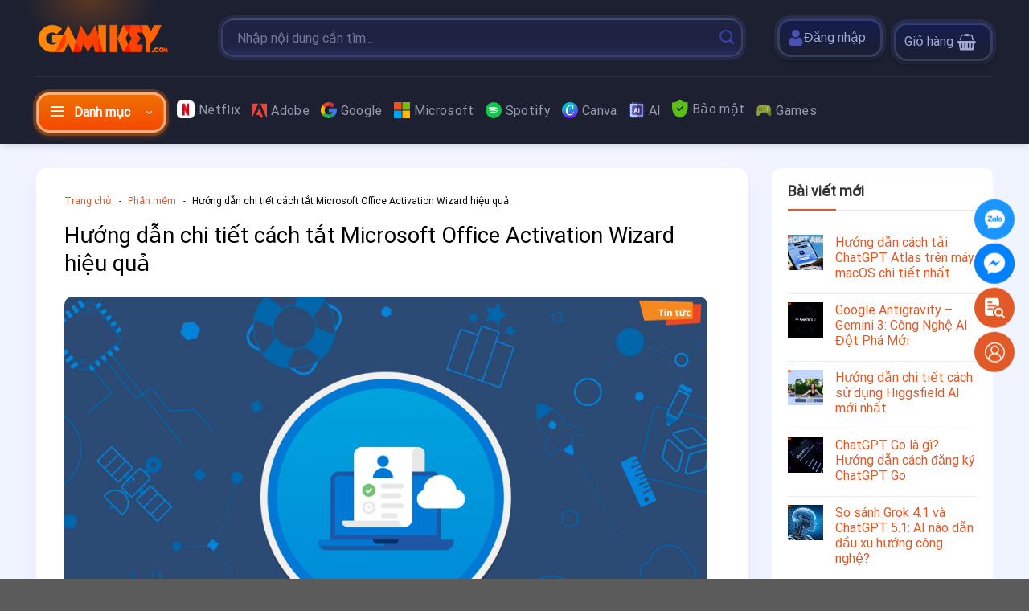

--- FILE ---
content_type: text/html; charset=UTF-8
request_url: https://gamikey.com/cach-tat-microsoft-office-activation-wizard/
body_size: 57270
content:
<!DOCTYPE html><html lang="vi" prefix="og: https://ogp.me/ns#" class="loading-site no-js"><head><script data-no-optimize="1">var litespeed_docref=sessionStorage.getItem("litespeed_docref");litespeed_docref&&(Object.defineProperty(document,"referrer",{get:function(){return litespeed_docref}}),sessionStorage.removeItem("litespeed_docref"));</script> <meta charset="UTF-8" /><link rel="profile" href="http://gmpg.org/xfn/11" /><link rel="pingback" href="https://gamikey.com/xmlrpc.php" /> <script type="litespeed/javascript">(function(html){html.className=html.className.replace(/\bno-js\b/,'js')})(document.documentElement)</script> <script type="litespeed/javascript">function theChampLoadEvent(e){var t=window.onload;if(typeof window.onload!="function"){window.onload=e}else{window.onload=function(){t();e()}}}</script> <script type="litespeed/javascript">var theChampDefaultLang='vi',theChampCloseIconPath='https://gamikey.com/wp-content/plugins/super-socializer/images/close.png'</script> <script type="litespeed/javascript">var theChampSiteUrl='https://gamikey.com',theChampVerified=0,theChampEmailPopup=0,heateorSsMoreSharePopupSearchText='Search'</script> <script type="litespeed/javascript">var theChampLoadingImgPath='https://gamikey.com/wp-content/plugins/super-socializer/images/ajax_loader.gif';var theChampAjaxUrl='https://gamikey.com/wp-admin/admin-ajax.php';var theChampRedirectionUrl='https://gamikey.com/cach-tat-microsoft-office-activation-wizard/';var theChampRegRedirectionUrl='https://gamikey.com/cach-tat-microsoft-office-activation-wizard/'</script> <script type="litespeed/javascript">var theChampFBKey='824938072215349',theChampSameTabLogin='1',theChampVerified=0;var theChampAjaxUrl='https://gamikey.com/wp-admin/admin-ajax.php';var theChampPopupTitle='';var theChampEmailPopup=0;var theChampEmailAjaxUrl='https://gamikey.com/wp-admin/admin-ajax.php';var theChampEmailPopupTitle='';var theChampEmailPopupErrorMsg='';var theChampEmailPopupUniqueId='';var theChampEmailPopupVerifyMessage='';var theChampSteamAuthUrl="";var theChampCurrentPageUrl='https%3A%2F%2Fgamikey.com%2Fcach-tat-microsoft-office-activation-wizard%2F';var heateorMSEnabled=0,theChampTwitterAuthUrl=theChampSiteUrl+"?SuperSocializerAuth=Twitter&super_socializer_redirect_to="+theChampCurrentPageUrl,theChampLineAuthUrl=theChampSiteUrl+"?SuperSocializerAuth=Line&super_socializer_redirect_to="+theChampCurrentPageUrl,theChampLiveAuthUrl=theChampSiteUrl+"?SuperSocializerAuth=Live&super_socializer_redirect_to="+theChampCurrentPageUrl,theChampFacebookAuthUrl=theChampSiteUrl+"?SuperSocializerAuth=Facebook&super_socializer_redirect_to="+theChampCurrentPageUrl,theChampYahooAuthUrl=theChampSiteUrl+"?SuperSocializerAuth=Yahoo&super_socializer_redirect_to="+theChampCurrentPageUrl,theChampGoogleAuthUrl=theChampSiteUrl+"?SuperSocializerAuth=Google&super_socializer_redirect_to="+theChampCurrentPageUrl,theChampYoutubeAuthUrl=theChampSiteUrl+"?SuperSocializerAuth=Youtube&super_socializer_redirect_to="+theChampCurrentPageUrl,theChampVkontakteAuthUrl=theChampSiteUrl+"?SuperSocializerAuth=Vkontakte&super_socializer_redirect_to="+theChampCurrentPageUrl,theChampLinkedinAuthUrl=theChampSiteUrl+"?SuperSocializerAuth=Linkedin&super_socializer_redirect_to="+theChampCurrentPageUrl,theChampInstagramAuthUrl=theChampSiteUrl+"?SuperSocializerAuth=Instagram&super_socializer_redirect_to="+theChampCurrentPageUrl,theChampWordpressAuthUrl=theChampSiteUrl+"?SuperSocializerAuth=Wordpress&super_socializer_redirect_to="+theChampCurrentPageUrl,theChampDribbbleAuthUrl=theChampSiteUrl+"?SuperSocializerAuth=Dribbble&super_socializer_redirect_to="+theChampCurrentPageUrl,theChampGithubAuthUrl=theChampSiteUrl+"?SuperSocializerAuth=Github&super_socializer_redirect_to="+theChampCurrentPageUrl,theChampSpotifyAuthUrl=theChampSiteUrl+"?SuperSocializerAuth=Spotify&super_socializer_redirect_to="+theChampCurrentPageUrl,theChampKakaoAuthUrl=theChampSiteUrl+"?SuperSocializerAuth=Kakao&super_socializer_redirect_to="+theChampCurrentPageUrl,theChampTwitchAuthUrl=theChampSiteUrl+"?SuperSocializerAuth=Twitch&super_socializer_redirect_to="+theChampCurrentPageUrl,theChampRedditAuthUrl=theChampSiteUrl+"?SuperSocializerAuth=Reddit&super_socializer_redirect_to="+theChampCurrentPageUrl,theChampDisqusAuthUrl=theChampSiteUrl+"?SuperSocializerAuth=Disqus&super_socializer_redirect_to="+theChampCurrentPageUrl,theChampDropboxAuthUrl=theChampSiteUrl+"?SuperSocializerAuth=Dropbox&super_socializer_redirect_to="+theChampCurrentPageUrl,theChampFoursquareAuthUrl=theChampSiteUrl+"?SuperSocializerAuth=Foursquare&super_socializer_redirect_to="+theChampCurrentPageUrl,theChampAmazonAuthUrl=theChampSiteUrl+"?SuperSocializerAuth=Amazon&super_socializer_redirect_to="+theChampCurrentPageUrl,theChampStackoverflowAuthUrl=theChampSiteUrl+"?SuperSocializerAuth=Stackoverflow&super_socializer_redirect_to="+theChampCurrentPageUrl,theChampDiscordAuthUrl=theChampSiteUrl+"?SuperSocializerAuth=Discord&super_socializer_redirect_to="+theChampCurrentPageUrl,theChampMailruAuthUrl=theChampSiteUrl+"?SuperSocializerAuth=Mailru&super_socializer_redirect_to="+theChampCurrentPageUrl,theChampYandexAuthUrl=theChampSiteUrl+"?SuperSocializerAuth=Yandex&super_socializer_redirect_to="+theChampCurrentPageUrl;theChampOdnoklassnikiAuthUrl=theChampSiteUrl+"?SuperSocializerAuth=Odnoklassniki&super_socializer_redirect_to="+theChampCurrentPageUrl</script> <script type="litespeed/javascript">var theChampFBKey='824938072215349',theChampFBLang='vi',theChampFbLikeMycred=0,theChampSsga=0,theChampCommentNotification=0,theChampHeateorFcmRecentComments=0,theChampFbIosLogin=0</script> <script type="litespeed/javascript">var theChampFBCommentUrl='https://gamikey.com/cach-tat-microsoft-office-activation-wizard/';var theChampFBCommentColor='';var theChampFBCommentNumPosts='';var theChampFBCommentWidth='100%';var theChampFBCommentOrderby='';var theChampCommentingTabs="wordpress,facebook,disqus",theChampGpCommentsUrl='https://gamikey.com/cach-tat-microsoft-office-activation-wizard/',theChampDisqusShortname='',theChampScEnabledTabs='wordpress,fb',theChampScLabel='Leave a reply',theChampScTabLabels={"wordpress":"Default Comments (0)","fb":"Facebook Comments","disqus":"Disqus Comments"},theChampGpCommentsWidth=0,theChampCommentingId='respond'</script> <style type="text/css">.the_champ_button_instagram span.the_champ_svg,a.the_champ_instagram span.the_champ_svg{background:radial-gradient(circle at 30% 107%,#fdf497 0,#fdf497 5%,#fd5949 45%,#d6249f 60%,#285aeb 90%)}
					.the_champ_horizontal_sharing .the_champ_svg,.heateor_ss_standard_follow_icons_container .the_champ_svg{
					color: #fff;
				border-width: 0px;
		border-style: solid;
		border-color: transparent;
	}
		.the_champ_horizontal_sharing .theChampTCBackground{
		color:#666;
	}
		.the_champ_horizontal_sharing span.the_champ_svg:hover,.heateor_ss_standard_follow_icons_container span.the_champ_svg:hover{
				border-color: transparent;
	}
		.the_champ_vertical_sharing span.the_champ_svg,.heateor_ss_floating_follow_icons_container span.the_champ_svg{
					color: #fff;
				border-width: 0px;
		border-style: solid;
		border-color: transparent;
	}
		.the_champ_vertical_sharing .theChampTCBackground{
		color:#666;
	}
		.the_champ_vertical_sharing span.the_champ_svg:hover,.heateor_ss_floating_follow_icons_container span.the_champ_svg:hover{
						border-color: transparent;
		}
	@media screen and (max-width:783px){.the_champ_vertical_sharing{display:none!important}}div.heateor_ss_mobile_footer{display:none;}@media screen and (max-width:783px){div.the_champ_bottom_sharing div.the_champ_sharing_ul .theChampTCBackground{width:100%!important;background-color:white}div.the_champ_bottom_sharing{width:100%!important;left:0!important;}div.the_champ_bottom_sharing a{width:14.285714285714% !important;margin:0!important;padding:0!important;}div.the_champ_bottom_sharing .the_champ_svg{width:100%!important;}div.the_champ_bottom_sharing div.theChampTotalShareCount{font-size:.7em!important;line-height:28px!important}div.the_champ_bottom_sharing div.theChampTotalShareText{font-size:.5em!important;line-height:0px!important}div.heateor_ss_mobile_footer{display:block;height:40px;}.the_champ_bottom_sharing{padding:0!important;display:block!important;width: auto!important;bottom:-2px!important;top: auto!important;}.the_champ_bottom_sharing .the_champ_square_count{line-height: inherit;}.the_champ_bottom_sharing .theChampSharingArrow{display:none;}.the_champ_bottom_sharing .theChampTCBackground{margin-right: 1.1em !important}}</style><style>img:is([sizes="auto" i], [sizes^="auto," i]) { contain-intrinsic-size: 3000px 1500px }</style> <script data-cfasync="false" data-pagespeed-no-defer>var gtm4wp_datalayer_name = "dataLayer";
	var dataLayer = dataLayer || [];
	const gtm4wp_use_sku_instead = 0;
	const gtm4wp_currency = 'VND';
	const gtm4wp_product_per_impression = 10;
	const gtm4wp_clear_ecommerce = false;
	const gtm4wp_datalayer_max_timeout = 2000;</script> <meta name="viewport" content="width=device-width, initial-scale=1" /><title>Hướng dẫn chi tiết cách tắt Microsoft Office Activation Wizard hiệu quả</title><meta name="description" content="Gamikey hướng dẫn những cách tắt Microsoft Office Activation Wizard đơn giản nhanh chóng và hiệu quả. Xem ngay."/><meta name="robots" content="follow, index, max-snippet:-1, max-video-preview:-1, max-image-preview:large"/><link rel="canonical" href="https://gamikey.com/cach-tat-microsoft-office-activation-wizard/" /><meta property="og:locale" content="vi_VN" /><meta property="og:type" content="article" /><meta property="og:title" content="Hướng dẫn chi tiết cách tắt Microsoft Office Activation Wizard hiệu quả" /><meta property="og:description" content="Gamikey hướng dẫn những cách tắt Microsoft Office Activation Wizard đơn giản nhanh chóng và hiệu quả. Xem ngay." /><meta property="og:url" content="https://gamikey.com/cach-tat-microsoft-office-activation-wizard/" /><meta property="og:site_name" content="Gamikey" /><meta property="article:publisher" content="https://www.facebook.com/gamikeycompany" /><meta property="article:section" content="Phần mềm" /><meta property="og:updated_time" content="2025-01-16T10:49:49+07:00" /><meta property="og:image" content="https://gamikey.com/wp-content/uploads/2024/01/cach-tat-microsoft-office-activation-wizard.png" /><meta property="og:image:secure_url" content="https://gamikey.com/wp-content/uploads/2024/01/cach-tat-microsoft-office-activation-wizard.png" /><meta property="og:image:width" content="800" /><meta property="og:image:height" content="500" /><meta property="og:image:alt" content="cách tắt microsoft office activation wizard" /><meta property="og:image:type" content="image/png" /><meta property="article:published_time" content="2024-01-19T09:33:00+07:00" /><meta property="article:modified_time" content="2025-01-16T10:49:49+07:00" /><meta name="twitter:card" content="summary_large_image" /><meta name="twitter:title" content="Hướng dẫn chi tiết cách tắt Microsoft Office Activation Wizard hiệu quả" /><meta name="twitter:description" content="Gamikey hướng dẫn những cách tắt Microsoft Office Activation Wizard đơn giản nhanh chóng và hiệu quả. Xem ngay." /><meta name="twitter:image" content="https://gamikey.com/wp-content/uploads/2024/01/cach-tat-microsoft-office-activation-wizard.png" /><meta name="twitter:label1" content="Được viết bởi" /><meta name="twitter:data1" content="Nguyễn Tiên" /><meta name="twitter:label2" content="Thời gian để đọc" /><meta name="twitter:data2" content="4 phút" /><link rel='prefetch' href='https://gamikey.com/wp-content/themes/flatsome/assets/js/flatsome.js?ver=be4456ec53c49e21f6f3' /><link rel='prefetch' href='https://gamikey.com/wp-content/themes/flatsome/assets/js/chunk.slider.js?ver=3.18.4' /><link rel='prefetch' href='https://gamikey.com/wp-content/themes/flatsome/assets/js/chunk.popups.js?ver=3.18.4' /><link rel='prefetch' href='https://gamikey.com/wp-content/themes/flatsome/assets/js/chunk.tooltips.js?ver=3.18.4' /><link rel='prefetch' href='https://gamikey.com/wp-content/themes/flatsome/assets/js/woocommerce.js?ver=49415fe6a9266f32f1f2' /><link rel="alternate" type="application/rss+xml" title="Dòng thông tin Gamikey &raquo;" href="https://gamikey.com/feed/" /><link rel="alternate" type="application/rss+xml" title="Gamikey &raquo; Dòng bình luận" href="https://gamikey.com/comments/feed/" /><link rel="alternate" type="application/rss+xml" title="Gamikey &raquo; Hướng dẫn chi tiết cách tắt Microsoft Office Activation Wizard hiệu quả Dòng bình luận" href="https://gamikey.com/cach-tat-microsoft-office-activation-wizard/feed/" /><style  type='text/css'>.pswp { display: none; }</style><link data-optimized="2" rel="stylesheet" href="https://gamikey.com/wp-content/litespeed/ucss/f656bbaa44b1fed03df55b6feef04f52.css?ver=f16cb" /><style id='fixedtoc-style-inline-css' type='text/css'>.ftwp-in-post#ftwp-container-outer { height: auto; } #ftwp-container.ftwp-wrap #ftwp-contents { width: auto; height: auto; } .ftwp-in-post#ftwp-container-outer #ftwp-contents { height: auto; } .ftwp-in-post#ftwp-container-outer.ftwp-float-none #ftwp-contents { width: auto; } #ftwp-container.ftwp-wrap #ftwp-trigger { width: 47px; height: 47px; font-size: 28.2px; } #ftwp-container #ftwp-trigger.ftwp-border-thin { font-size: 27.7px; } #ftwp-container.ftwp-wrap #ftwp-header { font-size: 22px; font-family: inherit; } #ftwp-container.ftwp-wrap #ftwp-header-title { font-weight: bold; } #ftwp-container.ftwp-wrap #ftwp-list { font-size: 14px; font-family: inherit; } #ftwp-container #ftwp-list.ftwp-liststyle-decimal .ftwp-anchor::before { font-size: 14px; } #ftwp-container #ftwp-list.ftwp-strong-first>.ftwp-item>.ftwp-anchor .ftwp-text { font-size: 15.4px; } #ftwp-container #ftwp-list.ftwp-strong-first.ftwp-liststyle-decimal>.ftwp-item>.ftwp-anchor::before { font-size: 15.4px; } #ftwp-container.ftwp-wrap #ftwp-trigger { color: #333; background: rgba(243,243,243,0.95); } #ftwp-container.ftwp-wrap #ftwp-trigger { border-color: rgba(51,51,51,0.95); } #ftwp-container.ftwp-wrap #ftwp-header { color: #333; background: rgba(243,243,243,0.95); } #ftwp-container.ftwp-wrap #ftwp-contents:hover #ftwp-header { background: #f3f3f3; } #ftwp-container.ftwp-wrap #ftwp-list { color: #333; background: rgba(243,243,243,0.95); } #ftwp-container.ftwp-wrap #ftwp-contents:hover #ftwp-list { background: #f3f3f3; } #ftwp-container.ftwp-wrap #ftwp-list .ftwp-anchor:hover { color: #00A368; } #ftwp-container.ftwp-wrap #ftwp-list .ftwp-anchor:focus, #ftwp-container.ftwp-wrap #ftwp-list .ftwp-active, #ftwp-container.ftwp-wrap #ftwp-list .ftwp-active:hover { color: #fff; } #ftwp-container.ftwp-wrap #ftwp-list .ftwp-text::before { background: rgba(221,51,51,0.95); } .ftwp-heading-target::before { background: rgba(221,51,51,0.95); }</style><style id='flatsome-main-inline-css' type='text/css'>@font-face {
				font-family: "fl-icons";
				font-display: block;
				src: url(https://gamikey.com/wp-content/themes/flatsome/assets/css/icons/fl-icons.eot?v=3.18.4);
				src:
					url(https://gamikey.com/wp-content/themes/flatsome/assets/css/icons/fl-icons.eot#iefix?v=3.18.4) format("embedded-opentype"),
					url(https://gamikey.com/wp-content/themes/flatsome/assets/css/icons/fl-icons.woff2?v=3.18.4) format("woff2"),
					url(https://gamikey.com/wp-content/themes/flatsome/assets/css/icons/fl-icons.ttf?v=3.18.4) format("truetype"),
					url(https://gamikey.com/wp-content/themes/flatsome/assets/css/icons/fl-icons.woff?v=3.18.4) format("woff"),
					url(https://gamikey.com/wp-content/themes/flatsome/assets/css/icons/fl-icons.svg?v=3.18.4#fl-icons) format("svg");
			}</style> <script type="text/template" id="tmpl-variation-template"><div class="woocommerce-variation-description">{{{ data.variation.variation_description }}}</div>
	<div class="woocommerce-variation-price">{{{ data.variation.price_html }}}</div>
	<div class="woocommerce-variation-availability">{{{ data.variation.availability_html }}}</div></script> <script type="text/template" id="tmpl-unavailable-variation-template"><p role="alert">Rất tiếc, sản phẩm này hiện không tồn tại. Hãy chọn một phương thức kết hợp khác.</p></script> <script type="litespeed/javascript" data-src="https://gamikey.com/wp-includes/js/jquery/jquery.min.js" id="jquery-core-js"></script> <script id="wt-smart-coupon-for-woo-js-extra" type="litespeed/javascript">var WTSmartCouponOBJ={"ajaxurl":"https:\/\/gamikey.com\/wp-admin\/admin-ajax.php","wc_ajax_url":"https:\/\/gamikey.com\/?wc-ajax=","nonces":{"public":"864db663e1","apply_coupon":"c8c6b5538a"},"labels":{"please_wait":"Please wait...","choose_variation":"Please choose a variation","error":"Error !!!"},"shipping_method":[],"payment_method":"","is_cart":""}</script> <link rel="https://api.w.org/" href="https://gamikey.com/wp-json/" /><link rel="alternate" title="JSON" type="application/json" href="https://gamikey.com/wp-json/wp/v2/posts/57983" /><link rel="EditURI" type="application/rsd+xml" title="RSD" href="https://gamikey.com/xmlrpc.php?rsd" /><meta name="generator" content="WordPress 6.8.3" /><link rel='shortlink' href='https://gamikey.com/?p=57983' /><link rel="alternate" title="oNhúng (JSON)" type="application/json+oembed" href="https://gamikey.com/wp-json/oembed/1.0/embed?url=https%3A%2F%2Fgamikey.com%2Fcach-tat-microsoft-office-activation-wizard%2F" /><link rel="alternate" title="oNhúng (XML)" type="text/xml+oembed" href="https://gamikey.com/wp-json/oembed/1.0/embed?url=https%3A%2F%2Fgamikey.com%2Fcach-tat-microsoft-office-activation-wizard%2F&#038;format=xml" /> <script data-cfasync="false" data-pagespeed-no-defer>var dataLayer_content = {"pagePostType":"post","pagePostType2":"single-post","pageCategory":["other"],"pagePostAuthor":"Nguyễn Tiên"};
	dataLayer.push( dataLayer_content );</script> <script data-cfasync="false" data-pagespeed-no-defer>(function(w,d,s,l,i){w[l]=w[l]||[];w[l].push({'gtm.start':
new Date().getTime(),event:'gtm.js'});var f=d.getElementsByTagName(s)[0],
j=d.createElement(s),dl=l!='dataLayer'?'&l='+l:'';j.async=true;j.src=
'//www.googletagmanager.com/gtm.js?id='+i+dl;f.parentNode.insertBefore(j,f);
})(window,document,'script','dataLayer','GTM-NSTQS3D');</script> <style>.payment_method_gamikey_momo img { max-width: 48px !important; height: auto !important; border-radius: 8px; }</style><script type="litespeed/javascript">var ajaxurl="https://gamikey.com/wp-admin/admin-ajax.php"</script> <style>/* Popup styles */
        .site-popup {
            background: #fff;
            padding: 20px;
            max-width: 600px;
            margin: auto;
            border-radius: 5px;
            box-shadow: 0 0 10px rgba(0,0,0,0.3);
            display: none;
            position: fixed;
            top: 50%;
            left: 50%;
            transform: translate(-50%, -50%);
            z-index: 9999;
        }
        @media(min-width:850px) {
            .site-popup {
                min-width:600px;
            }
        }
        .site-popup.active {
            display: block;
        }
        .open-lightbox {
            background: #f06701;
            color: #fff;
            padding: 10px 20px;
            border-radius: 3px;
            text-decoration: none;
            transition: background 0.3s ease;
            font-weight: bold;
            font-size: 14px;
        }
        .open-lightbox:hover {
            background: #005f8b;
        }
        .close-lightbox {
            position: absolute;
             margin: 0;
            top: 0;
            right: 0;
            padding: 10px;
            font-size: 14px;
            background: var(--primary-color);
            color: #fff;
            border: none;
            border-radius: 3px;
            cursor: pointer;
            transition: background 0.3s ease;
        }
        .close-lightbox:hover {
            background: #b3b3b3;
        }
        .lightbox-open::before {
            content: '';
            position: fixed;
            top: 0;
            left: 0;
            width: 100%;
            height: 100%;
            background: rgba(0,0,0,0.5);
            z-index: 9998;
        }

        /* Table styles */
        .woocommerce-table__product-review {
            text-align: center;
        }
        .woocommerce-table--order-details th.product-review {
            text-align: center;
        }
        .review-submitted {
            color: #555;
            font-style: italic;
        }

        /* Form styles */
        .site-popup .comment-form {
            display: flex;
            flex-direction: column;
            gap: 15px;
        }
        .site-popup .comment-form label {
            font-size: 14px;
            font-weight: 600;
            color: #333;
            margin-bottom: 5px;
            display: block;
        }
        .site-popup .comment-form textarea {
            width: 100%;
            padding: 10px;
            border: 1px solid #ddd;
            border-radius: 5px;
            font-size: 14px;
            color: #333;
            background: #f9f9f9;
            transition: border-color 0.3s ease, box-shadow 0.3s ease;
            resize: vertical;
            min-height: 100px;
        }
        .site-popup .comment-form textarea:focus {
            border-color: #0073aa;
            box-shadow: 0 0 5px rgba(0, 115, 170, 0.3);
            outline: none;
        }
        .site-popup .comment-form .comment-form-rating {
            display: flex;
            flex-direction: column;
            gap: 5px;
        }
        .site-popup .form-submit {
            margin-top: 10px;
        }
        .site-popup .form-submit input[type="submit"] {
            background: #0073aa;
            color: #fff;
            padding: 12px 20px;
            border: none;
            border-radius: 5px;
            font-size: 14px;
            font-weight: 600;
            cursor: pointer;
            transition: background 0.3s ease;
        }
        .site-popup .form-submit input[type="submit"]:hover {
            background: #005f8b;
        }
        .site-popup .form-submit input[type="submit"]:focus {
            box-shadow: 0 0 5px rgba(0, 115, 170, 0.5);
            outline: none;
        }

        /* Star rating styles */
        .write-review__stars {
            display: flex;
            gap: 5px;
            cursor: pointer;
        }
        .write-review__star {
            display: inline-block;
            transition: transform 0.2s ease;
        }
        .write-review__star:hover {
            transform: scale(1.1);
        }
        .write-review__star svg {
            width: 28px;
            height: 28px;
        }
        .write-review__star svg path {
            transition: fill 0.3s ease;
        }
        .write-review__star:focus {
            outline: 2px solid #0073aa;
            outline-offset: 2px;
        }

        /* Success message */
        .review-success-message {
            text-align: center;
            font-size: 14px;
        }

        /* Responsive adjustments */
        @media (max-width: 600px) {
            .site-popup {
                max-width: 90%;
                padding: 15px;
            }
            .site-popup .comment-form textarea {
                font-size: 13px;
            }
            .site-popup .form-submit input[type="submit"] {
                padding: 10px 15px;
                font-size: 13px;
            }
            .write-review__star svg {
                width: 24px;
                height: 24px;
            }
            .review-success-message {
                font-size: 13px;
            }
            .open-lightbox {
                font-size: 10px;
    padding: 5px;
            }
        }</style> <script type="litespeed/javascript">document.addEventListener('DOMContentLiteSpeedLoaded',function(){const swipeContainer=document.querySelector('.mobile-cart');const showMeElement=document.querySelector('.header-cart-link');let touchStartX=0;let touchEndX=0;swipeContainer.addEventListener('touchstart',(e)=>{touchStartX=e.touches[0].clientX;console.log('dsa')});swipeContainer.addEventListener('touchend',(e)=>{ console.log('dsa');touchEndX=e.changedTouches[0].clientX;if(touchEndX<touchStartX){showMeElement.click()}})})</script>  <script type="litespeed/javascript">(function(w,d,s,l,i){w[l]=w[l]||[];w[l].push({'gtm.start':new Date().getTime(),event:'gtm.js'});var f=d.getElementsByTagName(s)[0],j=d.createElement(s),dl=l!='dataLayer'?'&l='+l:'';j.async=!0;j.src='https://www.googletagmanager.com/gtm.js?id='+i+dl;f.parentNode.insertBefore(j,f)})(window,document,'script','dataLayer','GTM-5H5BGN6C')</script> 
 <script type="litespeed/javascript">!function(f,b,e,v,n,t,s){if(f.fbq)return;n=f.fbq=function(){n.callMethod?n.callMethod.apply(n,arguments):n.queue.push(arguments)};if(!f._fbq)f._fbq=n;n.push=n;n.loaded=!0;n.version='2.0';n.queue=[];t=b.createElement(e);t.async=!0;t.src=v;s=b.getElementsByTagName(e)[0];s.parentNode.insertBefore(t,s)}(window,document,'script','https://connect.facebook.net/en_US/fbevents.js');fbq('init','1089231605384297');fbq('track','PageView')</script> <noscript><img height="1" width="1" style="display:none"
src="https://www.facebook.com/tr?id=1089231605384297&ev=PageView&noscript=1"
/></noscript><link rel="preconnect" href="https://fonts.googleapis.com"><link rel="preconnect" href="https://fonts.gstatic.com" crossorigin><meta name='dmca-site-verification' content='UElXRFR1QzQ4Vkxhc2dvTURndzljZz090' />
 <script type="litespeed/javascript" data-src="https://www.googletagmanager.com/gtag/js?id=G-Q3HH1G7XQH"></script> <script type="litespeed/javascript">window.dataLayer=window.dataLayer||[];function gtag(){dataLayer.push(arguments)}
gtag('js',new Date());gtag('config','G-Q3HH1G7XQH')</script> <meta name="google-site-verification" content="bu2Wwvy3ARsvzVraoZfnzzHH5Akv1Y2y-2qciS6s9bo" /><meta name="google-site-verification" content="piRYqHk2wCuKYIXWl0fepWdbI3H6T1mGjgvuMKa0OlI" /> <script type="litespeed/javascript" data-src="https://www.googletagmanager.com/gtag/js?id=G-1ZDMV7S8GY"></script> <script type="litespeed/javascript">window.dataLayer=window.dataLayer||[];function gtag(){dataLayer.push(arguments)}
gtag('js',new Date());gtag('config','G-1ZDMV7S8GY')</script>  <script type="litespeed/javascript">(function(w,d,s,l,i){w[l]=w[l]||[];w[l].push({'gtm.start':new Date().getTime(),event:'gtm.js'});var f=d.getElementsByTagName(s)[0],j=d.createElement(s),dl=l!='dataLayer'?'&l='+l:'';j.async=!0;j.src='https://www.googletagmanager.com/gtm.js?id='+i+dl;f.parentNode.insertBefore(j,f)})(window,document,'script','dataLayer','GTM-NSTQS3D')</script> <meta name="google-site-verification" content="ToqLPk1HpHaZ_SZfzi1MCYEA3rF48EiuBBs9HXGiCoI" /></head><meta name='dmca-site-verification' content='UElXRFR1QzQ4Vkxhc2dvTURndzljZz090' /> <script type="application/ld+json">{
    "@context": "https://schema.org",
    "@type": "Localbusiness",
    "name": "Gamikey",
    "legalName":"CTY TNHH CÔNG NGHỆ SỐ GAMIKEY",
    "image": "https://gamikey.com/wp-content/uploads/2022/02/Logo-Gamikey-1024x576.png.webp",
    "@id": "kg:/g/11ks2nvjqj",
    "url": "https://gamikey.com/",
    "mainEntityOfPage":"https://gamikey.com/",
    "description":"Gamikey chuyên cung cấp tài khoản, key kích hoạt, dịch vụ Digital giá rẻ - uy tín - chất lượng, hỗ trợ bảo hành 24/7",
    "telephone": " 0379161977",
    "priceRange": "2000000 - 5000000",
    "address": {
        "@type": "PostalAddress",
        "streetAddress": "TL9 Đồng Sơn, Mai Phụ, Lộc Hà, Hà Tĩnh",
        "addressRegion": "Lộc Hà",
        "addressLocality": "Hà Tĩnh",
        "postalCode": "45000",
        "addressCountry": "VN"
    },
     "areaServed":{
            "@type":"AdministrativeArea",
            "name":"Việt Nam",
            "@id":"kg:/m/01crd5",
            "url":"https://vi.wikipedia.org/wiki/Vi%E1%BB%87t_Nam",
            "hasMap":"https://www.google.com/maps?cid=12698937955444482750"
         },
    "geo": {
        "@type": "GeoCoordinates",
        "latitude": "18.4241646",
        "longitude": "105.8818168"
    },
    "sameAs": [
        "https://www.facebook.com/gamikeycompany",
        "https://twitter.com/DGamikey",
        "https://www.linkedin.com/in/gamikeydigital",
        "https://gamikeydigital.weebly.com/",
        "https://www.pinterest.com/gamikeydigital"
    ],
    "openingHoursSpecification": {
        "@type": "OpeningHoursSpecification",
        "dayOfWeek": [
            "Sunday",
            "Monday",
            "Tuesday",
            "Wednesday",
            "Thursday",
            "Friday",
            "Saturday"
        ],
        "opens": "07:30",
        "closes": "22:00"
    },
      "knowsAbout":[
               {
                  "@type":"SoftwareApplication",
                  "additionalType":[
                     "https://en.wikipedia.org/wiki/Application_software"
                  ],
                  "sameAs":[
                     "https://vi.wikipedia.org/wiki/Ph%E1%BA%A7n_m%E1%BB%81m_%E1%BB%A9ng_d%E1%BB%A5ng"
                  ],
                  "name":"Phần mềm ứng dụng",
                  "description":"Phần mềm ứng dụng (tiếng Anh: Application software, còn viết tắt là app) là một loại chương trình có khả năng làm cho thiết bị điện tử thực hiện trực tiếp một công việc nào đó người dùng muốn thực hiện. Điều này khác với phần mềm hệ thống tích hợp các chức năng của thiết bị, nhưng có thể không trực tiếp thực hiện một tác vụ nào có ích cho người dùng. Phần mềm ứng dụng chia làm hai loại: Tiện ích và Công cụ ",
                  "url":"https://vi.wikipedia.org/wiki/Ph%E1%BA%A7n_m%E1%BB%81m_%E1%BB%A9ng_d%E1%BB%A5ng",
                  "@id":"https://gamikey.com/#LocalBussiness"
               },
               {
"@type":"SoftwareApplication",
                  "additionalType":[
                     "https://en.wikipedia.org/wiki/Application_software"
                  ],
                  "sameAs":[
                     "https://en.wikipedia.org/wiki/Application_software"
                  ],
                  "name":"Phần Mềm Ứng Dụng",
                  "description":"Trong công nghệ thông tin, ứng dụng ( app ), chương trình ứng dụng hoặc phần mềm ứng dụng là một chương trình máy tính được thiết kế để giúp mọi người thực hiện một hoạt động. Tùy thuộc vào hoạt động mà nó được thiết kế, một ứng dụng có thể thao tác với văn bản, số, âm thanh, đồ họa và sự kết hợp của các yếu tố này. Một số gói ứng dụng tập trung vào một nhiệm vụ duy nhất, chẳng hạn như xử lý văn bản; những người khác được gọi là phần mềm tích hợp bao gồm một số ứng dụng.",
                  "@id":"https://gamikey.com/#LocalBussiness"
               }
            ],
            "hasOfferCatalog":{     
            "@type":"OfferCatalog",
            "itemListElement":[
            {
                  "@type":"ListItem",
                  "item":{
                     "@type":"Thing",
                     "@id":"https://gamikey.com/product-brand/adobe/#product",
                     "name":"Sản phẩm đồ họa Adobe",
                     "url":"https://gamikey.com/product-brand/adobe/"
                  }
               },
               {
                  "@type":"ListItem",
                  "item":{
                     "@type":"Thing",
                     "@id":"https://gamikey.com/product-brand/netflix/#product",
                     "name":"Sản phẩm xem truyền hình Netflix",
                     "url":"https://gamikey.com/product-brand/netflix/"
                  }
               },
               {
                  "@type":"ListItem",
                  "item":{
                     "@type":"Thing",
                     "@id":"https://gamikey.com/product-brand/spotify/#product",
                     "name":"Sản phẩm nge nhạc Spotify",
                     "url":"https://gamikey.com/product-brand/spotify/"
                  }
                    },
                    {
                  "@type":"ListItem",
                  "item":{
                     "@type":"Thing",
                     "@id":"https://gamikey.com/diet-virus/#product",
                     "name":"Sản phẩm bảo mật diệt Virus",
                     "url":"https://gamikey.com/diet-virus/"
                }
                 }
                         ]
                          }
                        
              }</script>  <script type="litespeed/javascript" data-src="https://www.googletagmanager.com/gtag/js?id=AW-10943532624"></script> <script type="litespeed/javascript">window.dataLayer=window.dataLayer||[];function gtag(){dataLayer.push(arguments)}
gtag('js',new Date());gtag('config','AW-10943532624')</script>  <script type="litespeed/javascript" data-src="https://www.googletagmanager.com/gtag/js?id=G-Q3HH1G7XQH"></script> <script type="litespeed/javascript">window.dataLayer=window.dataLayer||[];function gtag(){dataLayer.push(arguments)}
gtag('js',new Date());gtag('config','G-Q3HH1G7XQH')</script> <link rel="stylesheet" id="custom-css" href="https://gamikey.com/wp-content/themes/flatsome-child/assets/css/custom.css?ver=1" type="text/css" media="all">
<noscript><style>.woocommerce-product-gallery{ opacity: 1 !important; }</style></noscript>
 <script type="application/ld+json" class="saswp-schema-markup-output">[{"@context":"https:\/\/schema.org\/","@type":"BreadcrumbList","@id":"https:\/\/gamikey.com\/cach-tat-microsoft-office-activation-wizard\/#breadcrumb","itemListElement":[{"@type":"ListItem","position":1,"item":{"@id":"https:\/\/gamikey.com","name":"Gamikey"}},{"@type":"ListItem","position":2,"item":{"@id":"https:\/\/gamikey.com\/category\/other\/","name":"Ph\u1ea7n m\u1ec1m"}},{"@type":"ListItem","position":3,"item":{"@id":"https:\/\/gamikey.com\/cach-tat-microsoft-office-activation-wizard\/","name":"H\u01b0\u1edbng d\u1eabn chi ti\u1ebft c\u00e1ch t\u1eaft Microsoft Office Activation Wizard hi\u1ec7u qu\u1ea3"}}]}]</script> <link rel="icon" href="https://gamikey.com/wp-content/uploads/2022/02/cropped-Gamikey-logo-512-32x32.png" sizes="32x32" /><link rel="icon" href="https://gamikey.com/wp-content/uploads/2022/02/cropped-Gamikey-logo-512-192x192.png" sizes="192x192" /><link rel="apple-touch-icon" href="https://gamikey.com/wp-content/uploads/2022/02/cropped-Gamikey-logo-512-180x180.png" /><meta name="msapplication-TileImage" content="https://gamikey.com/wp-content/uploads/2022/02/cropped-Gamikey-logo-512-270x270.png" /><style id="custom-css" type="text/css">:root {--primary-color: #e15927;--fs-color-primary: #e15927;--fs-color-secondary: #fcbe00;--fs-color-success: #020202;--fs-color-alert: #b20000;--fs-experimental-link-color: #e15927;--fs-experimental-link-color-hover: #fcbe00;}.tooltipster-base {--tooltip-color: #fff;--tooltip-bg-color: #000;}.off-canvas-right .mfp-content, .off-canvas-left .mfp-content {--drawer-width: 300px;}.off-canvas .mfp-content.off-canvas-cart {--drawer-width: 360px;}.container-width, .full-width .ubermenu-nav, .container, .row{max-width: 1220px}.row.row-collapse{max-width: 1190px}.row.row-small{max-width: 1212.5px}.row.row-large{max-width: 1250px}.sticky-add-to-cart--active, #wrapper,#main,#main.dark{background-color: #f0f4ff}.flatsome-cookies {background-color: #ffffff}.header-main{height: 94px}#logo img{max-height: 94px}#logo{width:200px;}.header-bottom{min-height: 83px}.header-top{min-height: 40px}.transparent .header-main{height: 90px}.transparent #logo img{max-height: 90px}.has-transparent + .page-title:first-of-type,.has-transparent + #main > .page-title,.has-transparent + #main > div > .page-title,.has-transparent + #main .page-header-wrapper:first-of-type .page-title{padding-top: 140px;}.header.show-on-scroll,.stuck .header-main{height:70px!important}.stuck #logo img{max-height: 70px!important}.search-form{ width: 95%;}.header-bg-color {background-color: #1d2031}.header-bottom {background-color: #1d2031}.top-bar-nav > li > a{line-height: 16px }@media (max-width: 549px) {.header-main{height: 70px}#logo img{max-height: 70px}}.header-top{background-color:#000000!important;}body{color: #333333}h1,h2,h3,h4,h5,h6,.heading-font{color: #222222;}body{font-size: 100%;}@media screen and (max-width: 549px){body{font-size: 100%;}}body{font-family: Roboto, sans-serif;}body {font-weight: 400;font-style: ;}.nav > li > a {font-family: Roboto, sans-serif;}.mobile-sidebar-levels-2 .nav > li > ul > li > a {font-family: Roboto, sans-serif;}.nav > li > a,.mobile-sidebar-levels-2 .nav > li > ul > li > a {font-weight: 400;font-style: ;}h1,h2,h3,h4,h5,h6,.heading-font, .off-canvas-center .nav-sidebar.nav-vertical > li > a{font-family: Roboto, sans-serif;}h1,h2,h3,h4,h5,h6,.heading-font,.banner h1,.banner h2 {font-weight: 400;font-style: ;}.header:not(.transparent) .top-bar-nav > li > a {color: #ffffff;}.current .breadcrumb-step, [data-icon-label]:after, .button#place_order,.button.checkout,.checkout-button,.single_add_to_cart_button.button, .sticky-add-to-cart-select-options-button{background-color: #e15927!important }.badge-inner.new-bubble{background-color: #fcbe00}ins .woocommerce-Price-amount { color: #fcbe00; }.shop-page-title.featured-title .title-bg{background-image: url(https://gamikey.com/wp-content/uploads/2023/07/windows-11-laptop.jpeg.webp);}@media screen and (min-width: 550px){.products .box-vertical .box-image{min-width: 247px!important;width: 247px!important;}}.page-title-small + main .product-container > .row{padding-top:0;}button[name='update_cart'] { display: none; }.header-vertical-menu__opener {width: 161px}.nav-vertical-fly-out > li + li {border-top-width: 1px; border-top-style: solid;}/* Custom CSS */* {-webkit-touch-callout: none; /* iOS Safari */-webkit-user-select: none; /* Safari */-khtml-user-select: none; /* Konqueror HTML */-moz-user-select: none; /* Old versions of Firefox */-ms-user-select: none; /* Internet Explorer/Edge */ user-select: none; /* Non-prefixed version, currently supported by Chrome, Opera and Firefox */}.zalo-chat-widget {right:20px !important;bottom:100px !important;}/*Theme Name: Flatsome ChildDescription: This is a child theme for Flatsome ThemeAuthor: UX ThemesTemplate: flatsomeVersion: 3.0*//*@font-face {font-family: 'SVN-Gilroy';src: url('./assets/fonts/SVN-Gilroy.eot');src: url('./assets/fonts/SVN-Gilroy.eot?#iefix') format('embedded-opentype'),url('./assets/fonts/SVN-Gilroy.woff2') format('woff2'),url('./assets/fonts/SVN-Gilroy.woff') format('woff'),url('./assets/fonts/SVN-Gilroy.ttf') format('truetype'),url('./assets/fonts/SVN-Gilroy.svg#SVN-Gilroy') format('svg');font-weight: normal;font-style: normal;font-display: swap;}@font-face {font-family: 'SVN-Gilroy';src: url('./assets/fonts/SVN-GilroyBold.eot');src: url('./assets/fonts/SVN-GilroyBold.eot?#iefix') format('embedded-opentype'),url('./assets/fonts/SVN-GilroyBold.woff2') format('woff2'),url('./assets/fonts/SVN-GilroyBold.woff') format('woff'),url('./assets/fonts/SVN-GilroyBold.ttf') format('truetype'),url('./assets/fonts/SVN-GilroyBold.svg#SVN-GilroyBold') format('svg');font-weight: bold;font-style: normal;font-display: swap;}@font-face {font-family: 'SVN-Gilroy';src: url('./assets/fonts/SVN-GilroyHeavy.eot');src: url('./assets/fonts/SVN-GilroyHeavy.eot?#iefix') format('embedded-opentype'),url('./assets/fonts/SVN-GilroyHeavy.woff2') format('woff2'),url('./assets/fonts/SVN-GilroyHeavy.woff') format('woff'),url('./assets/fonts/SVN-GilroyHeavy.ttf') format('truetype'),url('./assets/fonts/SVN-GilroyHeavy.svg#SVN-GilroyHeavy') format('svg');font-weight: 900;font-style: normal;font-display: swap;}@font-face {font-family: 'SVN-Gilroy';src: url('./assets/fonts/SVN-GilroyMedium.eot');src: url('./assets/fonts/SVN-GilroyMedium.eot?#iefix') format('embedded-opentype'),url('./assets/fonts/SVN-GilroyMedium.woff2') format('woff2'),url('./assets/fonts/SVN-GilroyMedium.woff') format('woff'),url('./assets/fonts/SVN-GilroyMedium.ttf') format('truetype'),url('./assets/fonts/SVN-GilroyMedium.svg#SVN-GilroyMedium') format('svg');font-weight: 500;font-style: normal;font-display: swap;}@font-face {font-family: 'SVN-Gilroy';src: url('./assets/fonts/SVN-GilroyLight.eot');src: url('./assets/fonts/SVN-GilroyLight.eot?#iefix') format('embedded-opentype'),url('./assets/fonts/SVN-GilroyLight.woff2') format('woff2'),url('./assets/fonts/SVN-GilroyLight.woff') format('woff'),url('./assets/fonts/SVN-GilroyLight.ttf') format('truetype'),url('./assets/fonts/SVN-GilroyLight.svg#SVN-GilroyLight') format('svg');font-weight: 300;font-style: normal;font-display: swap;}@font-face {font-family: 'SVN-Gilroy';src: url('./assets/fonts/SVN-GilroySemiBold.eot');src: url('./assets/fonts/SVN-GilroySemiBold.eot?#iefix') format('embedded-opentype'),url('./assets/fonts/SVN-GilroySemiBold.woff2') format('woff2'),url('./assets/fonts/SVN-GilroySemiBold.woff') format('woff'),url('./assets/fonts/SVN-GilroySemiBold.ttf') format('truetype'),url('./assets/fonts/SVN-GilroySemiBold.svg#SVN-GilroySemiBold') format('svg');font-weight: 600;font-style: normal;font-display: swap;}body {font-family: 'SVN-Gilroy';}*//*.col_abs {position: absolute;left: 0;top: 0;z-index: 1;top: 50%;transform: translate(0, -50%);flex-basis: 20%;max-width: 20%;}.row_rel {position: relative;}#menu-layout-danh-muc-1 {border-radius: 3px;background: #fff;padding: 10px 0;}.row_rel .widget_nav_menu {padding: 0;}#menu-layout-danh-muc-1 a {font-size: 15px;padding: 5px 0.5rem;overflow: hidden;word-break: break-word;white-space: nowrap;overflow: hidden;width: 100%;display: flex;align-items: center;max-width: 175px;color: #0f0f0f;font-weight: 450;}#menu-menu-danh-muc li,#menu-layout-danh-muc-1 li {border-top: unset;}#menu-menu-danh-muc>li>.sub-menu.nav-dropdown {position: absolute;top: 0px;bottom: 0px;left: 100% !important;padding: 10px;margin-left: 0px !important;height: 100%;border-radius: 3px;}#menu-menu-danh-muc .sub-menu.nav-dropdown {width: 970px !important;}#menu-menu-danh-muc.sub-menu.nav-dropdown {border: 0;}#menu-menu-danh-muc .sub-menu.nav-dropdown {box-shadow: none;}.slider-nav-dots-dashes-spaced .flickity-page-dots .dot {width: 20px;border-radius: 99px;}.slider-nav-dots-dashes-spaced .flickity-page-dots .dot.is-selected {background-color: #e15927;border-color: #e15927;width: 30px;}.slide-banner-category {max-width: 230px;margin-left: 10px !important;border-radius: 10px;}.slide-banner-category * {border-radius: 10px;}.custom-tab.tabbed-content h4 {width: 25%;margin: 0;letter-spacing: 0;font-size: 24px;}.custom-tab.tabbed-content ul.nav {width: 75%;justify-content: flex-end;}.custom-tab.tabbed-content ul.nav li.active a {background-color: var(--primary-color) !important;color: #fff;font-weight: bold;}.custom-tab.tabbed-content ul.nav li a {font-size: 15px;font-weight: normal;letter-spacing: 0;text-transform: initial;padding: 0 20px;background: #eeee;border-radius: 5px;margin: 0 5px;color: black;}*/b, strong {font-weight: bold;}.product-item__btn .btn-content svg {width: 20px;height: 28px;}.aff-text-commission {color:#fff;}#logo {position: relative;}#logo:before {content: "";width: 165px;height: 56px;background: radial-gradient(49.71% 100% at 49.71% 0%, #f47100d6 0%, rgba(91, 192, 20, 0) 100%);opacity: 0.34;display: block;position: absolute;top: 0;left: -15px;pointer-events: none;}header .form-flat input:not([type=submit]) {display: block;background: #262c53;background: linear-gradient(to bottom, rgba(35, 49, 143, 0.2) 70%, rgba(84, 110, 255, 0.2) 100%);border: 2px solid rgba(174, 187, 255, 0.2);border: none;box-sizing: border-box;border-radius: 16px;color: rgba(170, 178, 219, 0.6);font-size: 16px;font-weight: normal;padding: 0 50px 0 18px;height: 48px;width: 100%;border: 2px solid rgba(174, 187, 255, 0.2);}header .form-flat input:not([type=submit]):focus, header .form-flat input:not([type=submit]):hover {background: #e3e8ff;color: #060a21;}header .form-flat input:not([type=submit]):focus:placeholder, header .form-flat input:not([type=submit]):hover:placeholder {color: #060a21;}header .form-flat .icon-search {color: #383fa9;font-size: 18px !important;}header .form-flat input:not([type=submit])::placeholder {color: rgba(170, 178, 219, 0.6);}header .searchform-wrapper form {top: 0px;left: -4px;right: -4px;bottom: -4px;border: 4px solid rgba(107, 125, 222, 0.12);border-radius: 20px;}header .form-flat .flex-row .flex-col {padding-right: 2px;}.top-divider {opacity: 0.2;background: #626dde;height: 2px;}header .header-vertical-menu {background: #f37100;border-radius: 16px;white-space: nowrap;position: relative;transition: all 0.5s;box-shadow: 0px 0px 0px 4px rgb(242 114 0 / 31%);margin-right: 70px;}header .header-vertical-menu .header-vertical-menu__opener {position: relative;display: flex;align-items: center;background: linear-gradient(180deg, #ed7400 0%, #f64600 100%);border-radius: 16px;padding: 0 16px;min-height: 48px;transition: all 0.1s;}header .header-vertical-menu .header-vertical-menu__opener:before {content: "";position: absolute;display: block;top: 50%;left: 50%;transform: translate(-50%, -50%);transition: all 0.1s;border: 3px solid #ffad80;box-shadow: 0px 4px 8px rgb(240 115 0 / 33%);border-radius: 16px;box-sizing: border-box;pointer-events: none;height: 100%;width: 100%;}.header-bottom-nav > li.active > a {color: var(--primary-color);}.header-bottom-nav > li > a{display: flex;align-items: center;font-weight: 500;font-size: 16px;line-height: 19px;color: #989aaf;text-decoration: none;min-height: 83px;text-transform: inherit;}.header-bottom-nav > li > a:hover {color: var(--primary-color);}.header-bottom > div > div.flex-col {width: 100%;}.header-bottom > div > div.flex-col .nav {width: 100%;max-width: 100%;justify-content: space-between;}.flex-col.flex-right .header-nav-main > li > a {font-weight: 400;padding: 4px 20px 7px 12px;color: rgba(198, 203, 255, 0.8);align-items: center;height: 48px;padding: 0;line-height: 16px;max-width: unset !important;}.flex-col.flex-right .header-nav-main > li > a:hover {background: #e3e8ff;color: #060a21;}.flex-col.flex-right .header-nav-main li a svg {width: 20px;height: 20px;}.flex-col.flex-right .header-nav-main li a svg path {fill: #4a53b5;}.flex-col.flex-right .header-nav-main > li {font-weight: 400;padding: 4px 20px 7px 12px;color: rgba(198, 203, 255, 0.8);align-items: center;height: 48px;padding: 0;line-height: 16px;margin-top: 4px;box-shadow: 0px 0px 0px 4px rgba(107, 125, 222, 0.16);border-radius: 16px;}.flex-col.flex-right .header-nav-main > li > a {position: relative;display: flex;align-items: center;justify-content: center;min-height: 48px;border-radius: 16px;background: linear-gradient(180deg, #141d4e 0%, #1d2031 100%);padding: 5px 21px 5px 13px;max-width: 138px;transition: all 0.3s;font-weight: 500;font-size: 16px;letter-spacing: 0;text-transform: inherit;display: flex;justify-content: center;gap: 10px;}.flex-col.flex-right .header-nav-main > li > a:before {content: "";position: absolute;display: block;top: 0;left: 0;transition: all 0.1s;border: 3px solid rgba(174, 187, 255, 0.2);box-shadow: 0px 4px 8px rgba(6, 15, 0, 0.48);border-radius: 16px;box-sizing: border-box;height: 100%;width: 100%;}.row-banner .img * {border-radius: 20px;}.col-inner > .badge-container {left: 10px;}.badge-container {margin: 0;}.badge-container .callout {width: unset;height: unset;margin-left: 0;}.badge-container .callout .badge-inner {background: #ff6536;box-shadow: 0 4px 4px rgba(255,101,54,.25);border-radius: 9999px;font-size: 13px;font-weight: bold;height: unset;padding: 8px 10px 8px 25px;}.badge-container .callout .badge-inner:before {content: url("data:image/svg+xml,%3Csvg width='16' height='16' viewBox='0 0 16 16' fill='none' xmlns='http://www.w3.org/2000/svg'%3E%3Cpath d='M15.8736 8.32034C16.0421 8.15174 16.0421 7.86512 15.8736 7.69652L14.6428 6.46575C14.5248 6.34773 14.491 6.196 14.5248 6.04426L14.98 4.34141C15.0474 4.10537 14.8957 3.86934 14.6765 3.8019L12.9905 3.34668C12.8388 3.31296 12.7208 3.19494 12.687 3.0432L12.215 1.34036C12.1475 1.10432 11.9115 0.969441 11.6754 1.03688L9.98946 1.4921C9.83772 1.52582 9.66913 1.4921 9.56797 1.37408L8.32034 0.126449C8.15174 -0.0421496 7.86512 -0.0421496 7.69652 0.126449L6.46575 1.35722C6.34773 1.47524 6.196 1.50896 6.04426 1.47524L4.34141 1.02002C4.10537 0.952582 3.86934 1.10432 3.8019 1.3235L3.34668 3.00948C3.31296 3.16122 3.19494 3.27924 3.0432 3.31296L1.34036 3.78504C1.10432 3.85248 0.969441 4.08851 1.03688 4.32455L1.4921 6.01054C1.52582 6.16228 1.4921 6.33087 1.37408 6.43203L0.126449 7.67966C-0.0421496 7.84826 -0.0421496 8.13488 0.126449 8.30348L1.35722 9.53425C1.47524 9.65227 1.50896 9.804 1.47524 9.95574L1.02002 11.6586C0.952582 11.8946 1.10432 12.1307 1.3235 12.1981L3.00948 12.6533C3.16122 12.687 3.27924 12.8051 3.31296 12.9568L3.78504 14.6596C3.85248 14.8957 4.08851 15.0306 4.32455 14.9631L6.01054 14.5079C6.16228 14.4742 6.33087 14.5079 6.43203 14.6259L7.67966 15.8736C7.84826 16.0421 8.13488 16.0421 8.30348 15.8736L9.53425 14.6428C9.65227 14.5248 9.804 14.491 9.95574 14.5248L11.6586 14.98C11.8946 15.0474 12.1307 14.8957 12.1981 14.6765L12.6533 12.9905C12.687 12.8388 12.8051 12.7208 12.9568 12.687L14.6596 12.215C14.8957 12.1475 15.0306 11.9115 14.9631 11.6754L14.5079 9.98946C14.4742 9.83772 14.5079 9.66913 14.6259 9.56797L15.8736 8.32034ZM5.97682 4.91465C6.56691 4.91465 7.03899 5.38672 7.03899 5.97682C7.03899 6.56691 6.56691 7.03899 5.97682 7.03899C5.38672 7.03899 4.91465 6.56691 4.91465 5.97682C4.91465 5.38672 5.38672 4.91465 5.97682 4.91465ZM6.2803 10.6301C6.14542 10.765 5.99368 10.8156 5.82508 10.8156C5.65648 10.8156 5.48788 10.7482 5.36986 10.6301C5.11697 10.3772 5.11697 9.9726 5.36986 9.71971L9.71971 5.36986C9.9726 5.11697 10.3772 5.11697 10.6301 5.36986C10.883 5.62276 10.883 6.0274 10.6301 6.2803L6.2803 10.6301ZM10.0232 11.0854C9.43309 11.0854 8.96101 10.6133 8.96101 10.0232C8.96101 9.43309 9.43309 8.96101 10.0232 8.96101C10.6133 8.96101 11.0854 9.43309 11.0854 10.0232C11.0854 10.6133 10.6133 11.0854 10.0232 11.0854Z' fill='white'%3E%3C/path%3E%3C/svg%3E");position: absolute;left: 7px;top: 6px;}footer .widget-title {font-weight: bold;font-size: 18px;color: #888fb5;}footer * {color: #888fb5;}footer ul.menu>li {border:none;}footer ul.menu>li a {padding: 4px 0;}footer ul.menu>li a:hover {color: var(--primary-color) !important;}.padding-bot {padding-bottom: 0;}.absolute-footer {display: none;}footer .footer-bot ul.menu>li {display: inline-block;position: relative;}footer .footer-bot ul.menu>li::after {content: '/';position: absolute;top: 0;right: 0;-webkit-transform: translateX(50%);-moz-transform: translateX(50%);-ms-transform: translateX(50%);-o-transform: translateX(50%);transform: translateX(50%);}footer .footer-bot ul.menu>li a {padding: 0 10px;font-size: 13px;}.mg0 * {margin-bottom: 0;}.main-product:before {content: "";width: 100%;height: 100%;pointer-events: none;background: rgba(29,32,49,.6);-ms-backdrop-filter: blur(10px);-moz-backdrop-filter: blur(10px);-webkit-backdrop-filter: blur(10px);backdrop-filter: blur(10px);z-index: 1;display: block;position: absolute;}.rank-math-breadcrumb {font-size: 12px;font-weight: 500;color: #fff;}.rank-math-breadcrumb .separator {width: 20px;display: inline-block;text-align: center;font-size: 10px;}.dark, .dark p, .dark td {color: #fff;}.product-content h1 {font-size: 32px;font-weight: bold;}.product-content .is-divider {display: none;}.product-content .price-wrapper .price {display: block;font-size: 20px;font-weight: bold;}.product-content .variations_form th.label {text-transform: uppercase;font-size: 16px;}.rtwpvs .rtwpvs-terms-wrapper .rtwpvs-term:not(.rtwpvs-radio-term).selected, .rtwpvs .rtwpvs-terms-wrapper .rtwpvs-term:not(.rtwpvs-radio-term).rtwpvs-button-term:hover {background: var(--primary-color) !important}.rtwpvs .rtwpvs-terms-wrapper .rtwpvs-term:not(.rtwpvs-radio-term).selected span, .rtwpvs .rtwpvs-terms-wrapper .rtwpvs-term:not(.rtwpvs-radio-term).rtwpvs-button-term:hover span {color: #fff;}.rtwpvs .rtwpvs-terms-wrapper .rtwpvs-term:not(.rtwpvs-radio-term).rtwpvs-button-term {box-shadow: none;color: #fff;font-size: 15px;font-weight: 500;border-radius: 26px;padding: 8px 25px;margin-bottom: 10px;height:unset;display:block;}.rtwpvs-squared .rtwpvs-button-term {height: 35px;font-weight: 500;}.rtwpvs .rtwpvs-terms-wrapper .rtwpvs-term:not(.rtwpvs-radio-term).selected, .rtwpvs .rtwpvs-terms-wrapper .rtwpvs-term:not(.rtwpvs-radio-term).selected:hover,.rtwpvs .rtwpvs-terms-wrapper .rtwpvs-term:not(.rtwpvs-radio-term):hover {box-shadow: 0 0 0 2px var(--primary-color);}.woocommerce .gpls-arcw-buy-now.button, .woocommerce div.product form.cart .gpls-arcw-buy-now.button {margin-left: 0 !important;/*background:url(./assets/image/bg-sale.svg) no-repeat 0 0;*/font-size: 20px;/*background-color: transparent !important;*/background-size: 100%;letter-spacing: 0;display: flex;align-items: center;justify-items: center;justify-content: center;background-color: #50b000 !important;}body .product-content .single_add_to_cart_button {font-size: 20px;letter-spacing: 0;border-radius: 5px;position: relative;text-transform: inherit;padding: 15px 30px;margin: 0;}body .product-content .single_add_to_cart_button:not(.single_buy_now):before {content:url("data:image/svg+xml,%3Csvg width='18' height='18' viewBox='0 0 26 26' fill='none' xmlns='http://www.w3.org/2000/svg'%3E%3Cpath d='M7.8 20.8C6.37 20.8 5.2 21.97 5.2 23.4C5.2 24.83 6.37 26 7.8 26C9.23 26 10.4 24.83 10.4 23.4C10.4 21.97 9.23 20.8 7.8 20.8ZM0 0V2.6H2.6L7.28 12.48L5.46 15.6C5.33 15.99 5.2 16.51 5.2 16.9C5.2 18.33 6.37 19.5 7.8 19.5H23.4V16.9H8.32C8.19 16.9 8.06 16.77 8.06 16.64V16.5099L9.23 14.2999H18.85C19.89 14.2999 20.67 13.7799 21.06 12.9999L25.74 4.55C26 4.29 26 4.16 26 3.9C26 3.12 25.48 2.6 24.7 2.6H5.46L4.29 0H0ZM20.8 20.8C19.37 20.8 18.2 21.97 18.2 23.4C18.2 24.83 19.37 26 20.8 26C22.23 26 23.4 24.83 23.4 23.4C23.4 21.97 22.23 20.8 20.8 20.8Z' fill='white'%3E%3C/path%3E%3C/svg%3E");margin-right: 10px;}body .product-content .single_add_to_cart_button.single_buy_now:before {content: url("data:image/svg+xml,%3Csvg xmlns='http://www.w3.org/2000/svg' xmlns:xlink='http://www.w3.org/1999/xlink' width='26' zoomAndPan='magnify' viewBox='0 0 750 749.999995' height='26' preserveAspectRatio='xMidYMid meet' version='1.0'%3E%3Cdefs%3E%3CclipPath id='b1ae23e674'%3E%3Cpath d='M 129 153.476562 L 676.84375 153.476562 L 676.84375 530 L 129 530 Z M 129 153.476562 ' clip-rule='nonzero'/%3E%3C/clipPath%3E%3CclipPath id='52b77f10a8'%3E%3Cpath d='M 73.09375 219 L 621 219 L 621 596.726562 L 73.09375 596.726562 Z M 73.09375 219 ' clip-rule='nonzero'/%3E%3C/clipPath%3E%3C/defs%3E%3Cg clip-path='url(%23b1ae23e674)'%3E%3Cpath fill='%23ffffff' d='M 629.457031 153.476562 L 177.035156 153.476562 C 151.113281 153.476562 129.90625 174.695312 129.90625 200.628906 L 148.757812 200.628906 C 148.757812 185.070312 161.480469 172.339844 177.035156 172.339844 L 629.457031 172.339844 C 645.007812 172.339844 657.730469 185.070312 657.730469 200.628906 L 657.730469 483.554688 C 657.730469 495.816406 649.71875 506.191406 638.882812 509.960938 L 638.882812 529.296875 C 660.558594 525.050781 676.582031 505.71875 676.582031 483.085938 L 676.582031 200.628906 C 676.582031 174.695312 655.375 153.476562 629.457031 153.476562 Z M 629.457031 153.476562 ' fill-opacity='1' fill-rule='nonzero'/%3E%3C/g%3E%3Cg clip-path='url(%2352b77f10a8)'%3E%3Cpath fill='%23ffffff' d='M 120.480469 596.726562 L 572.902344 596.726562 C 598.824219 596.726562 620.03125 575.507812 620.03125 549.570312 L 620.03125 266.644531 C 620.03125 240.710938 598.824219 219.492188 572.902344 219.492188 L 120.480469 219.492188 C 94.5625 219.492188 73.355469 240.710938 73.355469 266.644531 L 73.355469 549.570312 C 73.355469 575.507812 94.5625 596.726562 120.480469 596.726562 Z M 214.734375 492.988281 L 120.480469 492.988281 C 115.296875 492.988281 111.054688 488.742188 111.054688 483.554688 C 111.054688 478.367188 115.296875 474.125 120.480469 474.125 L 214.734375 474.125 C 219.921875 474.125 224.160156 478.367188 224.160156 483.554688 C 224.160156 488.742188 219.921875 492.988281 214.734375 492.988281 Z M 252.4375 492.988281 C 247.253906 492.988281 243.011719 488.742188 243.011719 483.554688 C 243.011719 478.367188 247.253906 474.125 252.4375 474.125 C 257.621094 474.125 261.863281 478.367188 261.863281 483.554688 C 261.863281 488.742188 257.621094 492.988281 252.4375 492.988281 Z M 290.140625 492.988281 C 284.957031 492.988281 280.714844 488.742188 280.714844 483.554688 C 280.714844 478.367188 284.957031 474.125 290.140625 474.125 C 295.324219 474.125 299.566406 478.367188 299.566406 483.554688 C 299.566406 488.742188 295.324219 492.988281 290.140625 492.988281 Z M 337.265625 436.402344 L 120.480469 436.402344 C 115.296875 436.402344 111.054688 432.15625 111.054688 426.972656 C 111.054688 421.785156 115.296875 417.539062 120.480469 417.539062 L 337.265625 417.539062 C 342.449219 417.539062 346.691406 421.785156 346.691406 426.972656 C 346.691406 432.15625 342.449219 436.402344 337.265625 436.402344 Z M 563.476562 502.417969 L 488.074219 502.417969 L 488.074219 436.402344 L 563.476562 436.402344 Z M 92.207031 266.644531 C 92.207031 251.085938 104.929688 238.355469 120.480469 238.355469 L 572.902344 238.355469 C 588.453125 238.355469 601.179688 251.085938 601.179688 266.644531 L 601.179688 294.9375 L 92.207031 294.9375 Z M 92.207031 266.644531 ' fill-opacity='1' fill-rule='nonzero'/%3E%3C/g%3E%3C/svg%3E");margin-right: 10px;display: inline-block;padding-top: 10px;}.prod-stats-item {font-size: 14px;line-height: 140%;color: #fff;margin-bottom: 23px;}.prod-stats-item, .prod-stats-item a {display: flex;align-items: center;}.prod-stats-item a {text-decoration: none;color: #fff;}.prod-stats-item.reviews-anchor .icon {transition: all .5s;}.prod-stats-item .icon {background: rgba(255,255,255,.1);border-radius: 10px;display: flex;align-items: center;justify-content: center;width: 40px;height: 40px;margin-right: 16px;}.prod-stats-item span {margin-right: 5px;}.prod-stats-item a svg {margin-left: 4px;}.row-product-section {z-index: 3;position: relative;}.row-product-section > .col > .col-inner, .product-page-sections .product-section {background: #fff;box-shadow: 0 6px 20px rgba(140,124,241,.13), 0 -10px 20px rgba(255,255,255,.4);border:none;}.product-page-sections .product-section {padding: 40px;margin-bottom: 30px;border-radius: 15px;}.product-section {border:none;}.product-section .title {font-weight: 300;font-size: 22px;line-height: 140%;text-transform: uppercase;color: #131336;margin-bottom: 16px;}.product-section .title strong {font-weight: bold;}.data-des_phongmy {text-align: justify;padding-bottom: 40px;font-size: 1rem;line-height: 1.6;font-weight: 400;overflow: hidden;max-height: 300px;position: relative;}.data-des_phongmy:after {display: block;content: "";background-image: -webkit-gradient(linear, left top, left bottom, color-stop(0, rgba(255, 255, 255, 0)), to(#fff));background-image: linear-gradient(180deg, rgba(255, 255, 255, 0) 0, #fff);height: 80px;position: absolute;bottom: 0;left: 0;width: 100%;}.data-des_phongmy.on {max-height: 100% !important;}.btn_view_more {background-color: #000;font-weight: 700;font-size: 1rem;color: #fff;width: 200px;line-height: 15px;padding: 10px 0.75rem;letter-spacing: 0.4px;background-image: none;border: none;margin: 20px 0;border-radius: 3px;}.product-short-description {font-size: 14px;}.product-short-description li {margin-bottom: 5px;}.content-pro {position: relative;padding-bottom:30px;}.content-pro h2 {font-size: 20px;font-weight: bold;}.content-pro h3, .content-pro h4 {font-weight: bold;font-size: 18px;}.single-product div#tab-description {overflow: hidden;position: relative;padding-bottom: 25px;}.fix_height{max-height: 300px;overflow: hidden;position: relative;}.single-product .tab-panels div#tab-description.panel:not(.active) {height: 0 !important;}.devvn_readmore_flatsome {text-align: center;cursor: pointer;position: absolute;z-index: 10;bottom: 0;width: 100%;background: #fff;}.devvn_readmore_flatsome:before {height: 55px;margin-top: -45px;content: "";background: -moz-linear-gradient(top, rgba(255,255,255,0) 0%, rgba(255,255,255,1) 100%);background: -webkit-linear-gradient(top, rgba(255,255,255,0) 0%,rgba(255,255,255,1) 100%);background: linear-gradient(to bottom, rgba(255,255,255,0) 0%,rgba(255,255,255,1) 100%);filter: progid:DXImageTransform.Microsoft.gradient( startColorstr='#ffffff00', endColorstr='#ffffff',GradientType=0 );display: block;}.devvn_readmore_flatsome a {color: var(--primary-color);display: block;font-weight: bold;}.devvn_readmore_flatsome_less:before {display: none;}.header-vertical-menu__fly-out.has-shadow, .nav-dropdown-has-border .nav-dropdown {border-radius: 10px;border:none;}.nav-column>li>a, .nav-dropdown>li>a, .nav-vertical-fly-out>li>a{color: hsl(70deg 7.89% 14.9%);font-weight: 500;font-size: 14px;}.nav-vertical-fly-out>li>a:hover, .nav-dropdown>li>a {color: var(--primary-color);}.header-vertical-menu__fly-out .current-dropdown .nav-dropdown {border:none;left: 102% !important;border-radius: 10px;}.box_policy .payment {display: flex;align-items: center;}.box_policy .content {line-height: 1.4;}.box_policy .col {padding-bottom: 10px;}.box_policy .col.guad {display: none;}.box_policy .item svg {width: 30px;height: 30px;min-width: 30px;}.box_policy .item.devide p svg {width: 20px;height: 20px;margin-right: 10px;}.box_policy .item.devide span {margin-bottom: 10px;display: block;}.box_policy .item.devide img {height: 20px;margin-right: 10px;}.box_policy .item:not(.pay-methods) svg path {fill: #50b000;}.box_policy .item.pay-methods svg {width: 20px;height: 20px;}.box_policy .item.ship p {color: #50b000;}.box_policy .item {display: flex;align-items: center;gap: 20px;background: rgba(108,192,48,.1);border-radius: 999px;padding: 7px 20px 10px 20px;}.box_policy .item.ship {background: rgb(236 247 224);}.box_policy .col:nth-child(3) .item {background: rgba(69,117,239,.1);}.box_policy .col:nth-child(2) .item {background: rgba(108,192,48,.1);}.box_policy .item.wr svg path {fill: #036cb5;}.box_policy .item.time svg path , .box_policy .item.time svg rect {fill: #5cc400;}.box_policy .item.time p {color: #56bb00;}.box_policy .item.devide {background: transparent;padding: 0;}.box_policy .item.guad {background: transparent;padding: 0;}.box_policy .item.guad p, .box_policy .item.guad p a {font-size: 14px;color: #50b000;}.box_policy .item p {margin: 0;font-size: 12px;font-weight: bold;color: #036cb5;}.box_policy .item span {font-size: 11px;font-weight: 500;opacity: 0.5;}.saller-rating {display: flex;align-items: center;}.saller-rating svg.icon-rating {margin-right: 15px;min-width: 40px;}.saller-rating-wrap span {font-size: 12px;line-height: 140%;color: #fff;opacity: 1;margin-bottom: 2px;}.saller-rating-items {display: flex;align-items: center;}.saller-rating-item {position: relative;}.saller-rating-items .percent {font-weight: 700;font-size: 14px;line-height: 140%;color: #ffc107;margin-left: 4px;}.pay-methods svg {width: 30px;}.product-gallery-slider img, .product-thumbnails img {border-radius: 10px;}.product-small .price-wrapper span.amount {color: #000;}.product-small .box-text > .price-wrapper {display: none !important;}.product-small .box-image, .product-small .box-image .image-none, .product-small .box-image .image-none *,.product-small .box-image > div:first-child *, .product-small .box-image > div:first-child {height: 100%;object-fit: cover;}.wapf-field-input input {border-radius: 5px;box-shadow: none;background: transparent;height: 50px;}.wapf-field-input input::placeholder {color: #fff;}.wapf-field-label label {text-transform: uppercase;}.page-load-status {display: none;}.d-block {display: block !important;}.loader-ellips {font-size: 20px;position: relative;width: 4em;height: 1em;margin: 10px auto;}.see-more button:disabled,.see-more button[disabled] {display: none;}.loader-ellips__dot {display: block;width: 1em;height: 1em;border-radius: 0.5em;background: var(--primary-color);position: absolute;animation-duration: 0.5s;animation-timing-function: ease;animation-iteration-count: infinite;}.loader-ellips__dot:nth-child(1),.loader-ellips__dot:nth-child(2) {left: 0;}.loader-ellips__dot:nth-child(3) {left: 1.5em;}.loader-ellips__dot:nth-child(4) {left: 3em;}@keyframes reveal {from {transform: scale(0.001);}to {transform: scale(1);}}@keyframes slide {to {transform: translateX(1.5em);}}.loader-ellips__dot:nth-child(1) {animation-name: reveal;}.loader-ellips__dot:nth-child(2),.loader-ellips__dot:nth-child(3) {animation-name: slide;}.loader-ellips__dot:nth-child(4) {animation-name: reveal;animation-direction: reverse;}.d-none {display: none;}.view-more-button {font-weight: 600;font-size: 16px;color: var(--main);}.view-more-button:hover {color: var(--second);}.tab-product .entry-content .button.primary.view-more-button {position: relative !important}.d-flex {position: relative;z-index: 2;}.checkout #customer_details input, .checkout #customer_details textarea {box-shadow: none;border-radius: 5px;}.woocommerce-billing-fields {border-top: 0;padding-top: 0;}.variation-custom{margin-bottom: 20px;}.variation-custom .title {font-weight: bold;font-size: 16px;display: block;margin-bottom: 10px;}.variation-custom a {font-size: 15px;font-weight: 500;background: #fff;border-radius: 26px;margin-right: 10px;margin-bottom:10px;padding: 8px 25px;color: #000;display: inline-block;transition: all 0.2s;}.variation-custom a:hover {background-color: var(--primary-color);}.variation-custom a.active {background-color: var(--primary-color);pointer-events:none;color:#fff;}.variation-custom span {}.single .price ins .woocommerce-Price-amount {font-size: 110%;}.single .price del .woocommerce-Price-amount {font-size: 90%;}.widget>ul>li>a {color: #444;font-weight: 500;font-size: 14px;}.widget>ul>li>a:hover {color: var(--primary-color);}.widget_price_filter .price_slider_amount .button {background-color: var(--primary-color);}.widget_price_filter .ui-slider .ui-slider-range, .widget_price_filter .ui-slider .ui-slider-handle {background-color: var(--primary-color);}.cart-item svg path {fill: #fff;}.cart-item svg {width: 22px;height: 22px;}.mobile-nav li i {color: #fff;}.mobile-nav > li.nav-icon > a {position: relative;align-items: center;justify-content: center;border-radius: 50%;box-shadow: 0px 0px 0px 4px rgb(239 79 2 / 24%);min-height: 48px;min-width: 48px;}.mobile-nav > li.nav-icon > a:before {content: "";position: absolute;display: block;top: 0;left: 0;background: linear-gradient(180deg, #ed7400 0%, #f64600 100%);border: 3px solid #ff5511;border-radius: 50%;box-sizing: border-box;height: 100%;width: 100%;}.mobile-nav > li.nav-icon > a:hover:before {background: linear-gradient(180deg, #ed7400 0%, #f64600 100%);border: 4px solid #ff5511;}footer .payment {border:2px solid rgb(136, 143, 181);padding: 15px;border-radius: 15px;}.atc-wrap {display: flex;gap: 1%;}.atc-wrap button {min-width: 49%;width: 49%;}/*.atc-wrap .single_buy_now {order: 2;}.atc-wrap button[name="add-to-cart"] {order: 1;}*/.box-image .out-of-stock-label {display: inline-block;opacity: 1;padding: 0;width: 70px;font-size: 12px;color: #fff;text-transform: inherit;padding: 5px 0;border-radius: 999px;background: #ff6536;box-shadow: 0 4px 4px rgba(255,101,54,.25);top: 30px;}#logo img.logo-icon-mobile {display: none;}.product-small .aff-copy-link, .blog-single .entry-header {display:none;}.blog-single .entry-content {padding-top:0;}.blog-single .rank-math-breadcrumb {color:#000;}.blog-single h1 {color:#000;}.thumb img {border-radius:10px;margin:10px 0;}.post_related .box-image {border-radius:10px 10px 0 0;}.post_related {margin-top:60px;}.post_related .is-divider {background-color: transparent;display:none;}.post_related.box-text {background: #fff;padding: 20px;border-radius: 0 0 10px 10px;}.post_related .post-title a {display: -webkit-box;-webkit-box-orient: vertical;-webkit-line-clamp: 2;overflow: hidden;}@media(max-width:1024px) {.blog-single .entry-content {padding-top:20px;} #logo img:not(.logo-icon-mobile) {display: none;}.header-main#logo {order: 3;}.header-main .medium-logo-center .flex-right {order: 1;width: 70%;flex: unset;}#logo img {padding: 15px 0;float: right;margin: unset;}.header-main #logo {width: 100px;}#logo img.logo-icon-mobile {display: block;}}@media(max-width:767px) {.box_policy .col.guad {display: block;}.box_policy .item p {font-size: 11px;}.product-content h1 {font-size: 18px;}.woocommerce .gpls-arcw-buy-now.button, .woocommerce div.product form.cart .gpls-arcw-buy-now.button {font-size: 16px;}.product-content .single_add_to_cart_button {font-size: 16px;margin: 0;border-radius: 5px;}.variation-custom a {font-size: 14px;padding: 5px 15px;}body .product-content .single_add_to_cart_button {margin-right: 0;padding: 0;height: 60px;font-size: 16px;}/*.box_policy .item.devide {display: block;text-align: center;}*//*.box_policy .payment {justify-content: flex-start;}*/.col-policy .guad {background: #50b000;border-radius: 0 0 15px 15px;width: calc(100% + 20px );min-width: calc(100% + 20px );margin-left: -10px;justify-content: center;padding-top: 10px;}.col-policy .box_policy .guad .content a {color: #fff;}.box_policy .item.guad span {color: #fff;}.box_policy .item.guad svg path {fill: #fff;}.col-policy > .col-inner {padding-bottom: 0 !important;}.header-main #logo {width: 50px;float: right;margin: unset;}.header-main .medium-logo-center .flex-right {order: 1;width: 65%;}header .form-flat input:not([type=submit]) {/*font-size: 14px;*/}.product-mb-slide .flickity-prev-next-button {bottom: -40px;top: unset;}.product-mb-slide .flickity-prev-next-button svg {padding: 10px;}.product-mb-slide .flickity-prev-next-button.previous {left: unset;right: 60px;}.product-in-stats {display: flex;gap: 15px;}.prod-stats-item {max-width: 33%;width: 33%;text-align: center;display: block;}.prod-stats-item a {text-align: center;}.prod-stats-item .icon {margin: 0 auto;}.prod-stats-item span {display: block;}.prod-stats-item, .prod-stats-item a {display: block;}.saller-rating {display: block;}.prod-stats-item{margin-bottom: 0;}.row-product-wrrap > .col:first-child {order: 2;margin-top: 15px;}.row-product-wrrap > .col:last-child {order: 1;padding-bottom: 0;}}#custom_html-3 {padding:0; background:transparent;}.pay2s-payment-gateway-wrapper {display:none;}.woocommerce-variation-description { display: none !important; }.rtwpvs-term.disabled {display: none !important;}.woocommerce-table--order-details tfoot {display:none;}.woocommerce-order-details .button {position: relative;display: flex;align-items: center;background: linear-gradient(180deg, #ed7400 0%, #f64600 100%);padding: 0 16px;min-height: 48px;transition: all 0.1s;max-width: 150px;text-align: center;justify-content: center;}/* Custom CSS Mobile */@media (max-width: 549px){.saller-rating-items .percent {display:none}}.label-new.menu-item > a:after{content:"Mới";}.label-hot.menu-item > a:after{content:"Thịnh hành";}.label-sale.menu-item > a:after{content:"Giảm giá";}.label-popular.menu-item > a:after{content:"Phổ biến";}</style><style type="text/css" id="wp-custom-css">.cs-image-box-author {
	display: flex;
  padding: 20px;
  box-shadow: 0 6px 20px rgba(140, 124, 241, .13), 0 -10px 20px rgba(255, 255, 255, .4);
  border-radius: 15px;
  background: linear-gradient(180deg, #141d4e 0%, #1d2031 100%);
}
th.product-review {
	width:35%;
}

@media screen and (max-width: 767px) {
	.cs-image-box-author {
		flex-direction: column;
	}
}

.cs-image-box-author .box-image {
	width: 150px;
	margin: 0px;
}

@media screen and (max-width: 767px) {
	.cs-image-box-author .box-image {
		width: 100px;
	}
}

.cs-image-box-author .box-text {
	color: #fff;
  padding: 0px 0px 0px 30px;
}

@media screen and (max-width: 767px) {
	.cs-image-box-author .box-text {
		padding-left: 0px;
  	padding-top: 20px;
	}
}

.cs-image-box-author h3 {
	color: #fff;
  text-align: left;
	font-size: 16px;
}

.cs-image-box-author img {
	border-radius: 10px;
	aspect-ratio: 1;
	object-fit: cover;
}

.cs-image-box-author blockquote {
	text-align: left;
  color: #888fb5;
  margin-top: 20px;
  padding: 0px 0px 0px 30px;
	margin-bottom: 0px;
}

@media screen and (max-width: 767px) {
	.cs-image-box-author blockquote {
		margin-top: 15px;
		padding: 0px 0px 0px 15px;
  	font-size: 15px;
	}
	.woocommerce-order-received section.woocommerce-order-details {
		width:100%;
	}
}

.cs-content-workflow-text {
	background: linear-gradient(180deg, #ed7400 0%, #f64600 100%);
  padding: 10px 20px;
  border-radius: 15px;
}

.cs-content-workflow-text p {
	color: #fff;
	margin: 0px;
}

.cs-content-workflow-text p:first-child {
	margin-bottom: 5px;
}
/* Thông báo tĩnh hiển thị trên đầu trang */
.notification-bar {
    background-color: #f39c12; /* Màu nền */
    color: #fff; /* Màu chữ */
    text-align: center; /* Canh giữa nội dung */
    padding: 10px; /* Khoảng cách */
    font-size: 16px; /* Cỡ chữ */
    font-weight: bold; /* Chữ đậm */
    position: fixed; /* Giữ cố định thông báo */
    top: 0; /* Hiển thị ở đầu trang */
    left: 0;
    width: 100%; /* Chiều rộng bao phủ toàn màn hình */
    z-index: 9999; /* Đảm bảo nằm trên tất cả các phần tử khác */
}

.notification-bar a {
    color: #fff; /* Màu liên kết */
    text-decoration: underline; /* Gạch chân liên kết */
    margin-left: 10px;
}

.notification-bar a:hover {
    color: #000; /* Màu liên kết khi rê chuột */
    text-decoration: none; /* Bỏ gạch chân khi rê chuột */
}


.wc_payment_method.payment_method_pay2s label {
	background: url(/wp-content/uploads/2025/07/bank.png);
    background-repeat: no-repeat;
    background-size: 26px;
    background-position: right 90px center;
}
#my-account-nav li.woocommerce-MyAccount-navigation-link--wt-smart-coupon, #my-account-nav li.woocommerce-MyAccount-navigation-link--edit-account {
	display:none;
}
#my-account-nav li.woocommerce-MyAccount-navigation-link--woo-wallet a:after {
content:url("data:image/svg+xml,%3Csvg%20xmlns%3D%22http%3A%2F%2Fwww.w3.org%2F2000%2Fsvg%22%20xmlns%3Axlink%3D%22http%3A%2F%2Fwww.w3.org%2F1999%2Fxlink%22%20version%3D%221.1%22%20id%3D%22Capa_1%22%20x%3D%220px%22%20y%3D%220px%22%20width%3D%2220px%22%20height%3D%2220px%22%20viewBox%3D%220%200%20890.5%20890.5%22%20style%3D%22enable-background%3Anew%200%200%20890.5%20890.5%3B%22%20xml%3Aspace%3D%22preserve%22%20fill%3D%22%23747474%22%3E%3Cg%3E%3Cg%3E%3Cpath%20d%3D%22M208.1%2C180.56l355-96.9l-18.8-38c-12.3-24.7-42.3-34.9-67-22.6l-317.8%2C157.5H208.1z%22%2F%3E%3Cpath%20d%3D%22M673.3%2C86.46c-4.399%2C0-8.8%2C0.6-13.2%2C1.8l-83.399%2C22.8L322%2C180.56h289.1h126l-15.6-57.2%20%20%20%20C715.5%2C101.06%2C695.3%2C86.46%2C673.3%2C86.46z%22%2F%3E%3Cpath%20d%3D%22M789.2%2C215.56h-11.4h-15.5h-15.5H628.5H193.8h-57h-48h-8.9H50.1c-15.8%2C0-29.9%2C7.3-39.1%2C18.8c-4.2%2C5.3-7.4%2C11.4-9.2%2C18.1%20%20%20%20c-1.1%2C4.2-1.8%2C8.6-1.8%2C13.1v6v57v494.1c0%2C27.601%2C22.4%2C50%2C50%2C50h739.1c27.601%2C0%2C50-22.399%2C50-50v-139.5H542.4%20%20%20%20c-46.9%2C0-85-38.1-85-85v-45.8v-15.5v-15.5v-34.4c0-23%2C9.199-43.899%2C24.1-59.199c13.2-13.601%2C30.9-22.801%2C50.7-25.101%20%20%20%20c3.3-0.399%2C6.7-0.6%2C10.1-0.6h255.2H813h15.5h10.6v-136.5C839.2%2C237.96%2C816.8%2C215.56%2C789.2%2C215.56z%22%2F%3E%3Cpath%20d%3D%22M874.2%2C449.86c-5-4.6-10.9-8.1-17.5-10.4c-5.101-1.699-10.5-2.699-16.2-2.699h-1.3h-1h-15.5h-55.9H542.4%20%20%20%20c-27.601%2C0-50%2C22.399-50%2C50v24.899v15.5v15.5v55.4c0%2C27.6%2C22.399%2C50%2C50%2C50h296.8h1.3c5.7%2C0%2C11.1-1%2C16.2-2.7%20%20%20%20c6.6-2.2%2C12.5-5.8%2C17.5-10.4c10-9.1%2C16.3-22.3%2C16.3-36.899v-111.3C890.5%2C472.16%2C884.2%2C458.959%2C874.2%2C449.86z%20M646.8%2C552.36%20%20%20%20c0%2C13.8-11.2%2C25-25%2C25h-16.6c-13.8%2C0-25-11.2-25-25v-16.6c0-8%2C3.7-15.101%2C9.6-19.601c4.3-3.3%2C9.601-5.399%2C15.4-5.399h4.2H621.8%20%20%20%20c13.8%2C0%2C25%2C11.199%2C25%2C25V552.36L646.8%2C552.36z%22%2F%3E%3C%2Fg%3E%3C%2Fg%3E%3Cg%3E%3C%2Fg%3E%3Cg%3E%3C%2Fg%3E%3Cg%3E%3C%2Fg%3E%3Cg%3E%3C%2Fg%3E%3Cg%3E%3C%2Fg%3E%3Cg%3E%3C%2Fg%3E%3Cg%3E%3C%2Fg%3E%3Cg%3E%3C%2Fg%3E%3Cg%3E%3C%2Fg%3E%3Cg%3E%3C%2Fg%3E%3Cg%3E%3C%2Fg%3E%3Cg%3E%3C%2Fg%3E%3Cg%3E%3C%2Fg%3E%3Cg%3E%3C%2Fg%3E%3Cg%3E%3C%2Fg%3E%3C%2Fsvg%3E");
}
#my-account-nav li.woocommerce-MyAccount-navigation-link--woo-wallet.active a:after {
	content:url("data:image/svg+xml,%3Csvg%20xmlns%3D%22http%3A%2F%2Fwww.w3.org%2F2000%2Fsvg%22%20xmlns%3Axlink%3D%22http%3A%2F%2Fwww.w3.org%2F1999%2Fxlink%22%20version%3D%221.1%22%20id%3D%22Capa_1%22%20x%3D%220px%22%20y%3D%220px%22%20width%3D%2220px%22%20height%3D%2220px%22%20viewBox%3D%220%200%20890.5%20890.5%22%20style%3D%22enable-background%3Anew%200%200%20890.5%20890.5%3B%22%20xml%3Aspace%3D%22preserve%22%20fill%3D%22%230F64E3%22%3E%3Cg%3E%3Cg%3E%3Cpath%20d%3D%22M208.1%2C180.56l355-96.9l-18.8-38c-12.3-24.7-42.3-34.9-67-22.6l-317.8%2C157.5H208.1z%22%2F%3E%3Cpath%20d%3D%22M673.3%2C86.46c-4.399%2C0-8.8%2C0.6-13.2%2C1.8l-83.399%2C22.8L322%2C180.56h289.1h126l-15.6-57.2%20%20%20%20C715.5%2C101.06%2C695.3%2C86.46%2C673.3%2C86.46z%22%2F%3E%3Cpath%20d%3D%22M789.2%2C215.56h-11.4h-15.5h-15.5H628.5H193.8h-57h-48h-8.9H50.1c-15.8%2C0-29.9%2C7.3-39.1%2C18.8c-4.2%2C5.3-7.4%2C11.4-9.2%2C18.1%20%20%20%20c-1.1%2C4.2-1.8%2C8.6-1.8%2C13.1v6v57v494.1c0%2C27.601%2C22.4%2C50%2C50%2C50h739.1c27.601%2C0%2C50-22.399%2C50-50v-139.5H542.4%20%20%20%20c-46.9%2C0-85-38.1-85-85v-45.8v-15.5v-15.5v-34.4c0-23%2C9.199-43.899%2C24.1-59.199c13.2-13.601%2C30.9-22.801%2C50.7-25.101%20%20%20%20c3.3-0.399%2C6.7-0.6%2C10.1-0.6h255.2H813h15.5h10.6v-136.5C839.2%2C237.96%2C816.8%2C215.56%2C789.2%2C215.56z%22%2F%3E%3Cpath%20d%3D%22M874.2%2C449.86c-5-4.6-10.9-8.1-17.5-10.4c-5.101-1.699-10.5-2.699-16.2-2.699h-1.3h-1h-15.5h-55.9H542.4%20%20%20%20c-27.601%2C0-50%2C22.399-50%2C50v24.899v15.5v15.5v55.4c0%2C27.6%2C22.399%2C50%2C50%2C50h296.8h1.3c5.7%2C0%2C11.1-1%2C16.2-2.7%20%20%20%20c6.6-2.2%2C12.5-5.8%2C17.5-10.4c10-9.1%2C16.3-22.3%2C16.3-36.899v-111.3C890.5%2C472.16%2C884.2%2C458.959%2C874.2%2C449.86z%20M646.8%2C552.36%20%20%20%20c0%2C13.8-11.2%2C25-25%2C25h-16.6c-13.8%2C0-25-11.2-25-25v-16.6c0-8%2C3.7-15.101%2C9.6-19.601c4.3-3.3%2C9.601-5.399%2C15.4-5.399h4.2H621.8%20%20%20%20c13.8%2C0%2C25%2C11.199%2C25%2C25V552.36L646.8%2C552.36z%22%2F%3E%3C%2Fg%3E%3C%2Fg%3E%3Cg%3E%3C%2Fg%3E%3Cg%3E%3C%2Fg%3E%3Cg%3E%3C%2Fg%3E%3Cg%3E%3C%2Fg%3E%3Cg%3E%3C%2Fg%3E%3Cg%3E%3C%2Fg%3E%3Cg%3E%3C%2Fg%3E%3Cg%3E%3C%2Fg%3E%3Cg%3E%3C%2Fg%3E%3Cg%3E%3C%2Fg%3E%3Cg%3E%3C%2Fg%3E%3Cg%3E%3C%2Fg%3E%3Cg%3E%3C%2Fg%3E%3Cg%3E%3C%2Fg%3E%3Cg%3E%3C%2Fg%3E%3C%2Fsvg%3E");
}


.dashboard-info .woocommerce-customer-details {
	display:none;
}

.account-item .woocommerce-MyAccount-navigation-link--edit-account, .account-item .woocommerce-MyAccount-navigation-link--wt-smart-coupon {
	display:none;
}
.woo-wallet-content-heading {
	display:flex;
}
.woo-add-to-wallet {
	margin:0;
}
.woo-wallet-sidebar ul li.card a {
	    padding: 10px;
	    display: flex
;
    align-items: center;
    border-radius: 99px;
}
.woo-wallet-sidebar ul li.card {
    background:#fff;
		border-radius: 99px;
	box-shadow:none;
}
.woo-wallet-sidebar ul li.card .dashicons-plus-alt {
	background: url(/wp-content/uploads/2025/04/topup.png) no-repeat;
    background-size: 60%;
    width: 40px;
    height: 40px;
    background-color: #eee8e8;
    border-radius: 999px;
    padding: 10px;
    background-position: center center;
}
.woo-wallet-sidebar ul li.card  .dashicons-list-view {
	background: url(/wp-content/uploads/2025/04/financial-document.png) no-repeat;
    background-size: 60%;
    width: 40px;
    height: 40px;
    background-color: #eee8e8;
    border-radius: 999px;
    padding: 10px;
    background-position: center center;
}
.woo-wallet-sidebar ul li.card span:before {
	display:none;
}
.woo-wallet-sidebar ul li p {
	    font-size: 16px;
    font-weight: bold;
	text-align: left;
    margin: 0;
    padding-left: 15px;
}
.woo-wallet-my-wallet-container {
	border:none;
}
.woo-wallet-my-wallet-container .woo-wallet-sidebar {
    width: 30%;
    float: left;
    background: #d3e9f6;
    min-height: 100px;
    padding-top: 20px;
    border-radius: 10px;
}
.woo-add-to-wallet {
	margin:0 !important;
}
}
/* ===============================
   FIX CHECKBOX WAPF – GAM IKEY
   =============================== */

/* 1. Hủy chiều cao 50px áp lên checkbox của plugin */
.wapf-field-input input.wapf-input[type="checkbox"] {
    height: auto !important;
    width: auto !important;
    padding: 0 !important;
    margin: 0 8px 0 0 !important;
    float: none !important;
}

/* 2. Đặt checkbox + text trên cùng một hàng, canh giữa theo chiều dọc */
.wapf-checkable,
.wapf-checkable label.wapf-input-label {
    display: flex !important;
    align-items: center !important;
    gap: 8px;
    margin: 0 !important;
}

/* 3. Chỉnh text “Chuyển nhạc (+20,000đ)” + phần giá cho gọn */
.wapf-checkable .wapf-label-text,
.wapf-checkable .wapf-pricing-hint {
    display: inline-block !important;
    vertical-align: middle !important;
    line-height: 1.3 !important;
    margin: 0 !important;
    padding: 0 !important;
}

/* 4. Vi chỉnh cao/thấp của checkbox bằng transform
   - Nếu checkbox hơi CAO hơn chữ → tăng số dương lên (3px, 4px...)
   - Nếu checkbox hơi THẤP hơn chữ → giảm số dương xuống (1px, 0px) hoặc dùng số âm (-1px) */
.wapf-checkable .wapf-input-label input.wapf-input[type="checkbox"] {
    transform: translateY(3px) !important;
}</style><style id="flatsome-swatches-css" type="text/css">.variations th,.variations td {display: block;}.variations .label {display: flex;align-items: center;}.variations .label label {margin: .5em 0;}.ux-swatch-selected-value {font-weight: normal;font-size: .9em;}</style><style id="flatsome-variation-images-css">.ux-additional-variation-images-thumbs-placeholder {max-height: 0;opacity: 0;visibility: hidden;transition: visibility .1s, opacity .1s, max-height .2s ease-out;}.ux-additional-variation-images-thumbs-placeholder--visible {max-height: 1000px;opacity: 1;visibility: visible;transition: visibility .2s, opacity .2s, max-height .1s ease-in;}</style><style id="kirki-inline-styles">/* cyrillic-ext */
@font-face {
  font-family: 'Roboto';
  font-style: normal;
  font-weight: 400;
  font-stretch: normal;
  font-display: swap;
  src: url(https://gamikey.com/wp-content/fonts/roboto/font) format('woff');
  unicode-range: U+0460-052F, U+1C80-1C8A, U+20B4, U+2DE0-2DFF, U+A640-A69F, U+FE2E-FE2F;
}
/* cyrillic */
@font-face {
  font-family: 'Roboto';
  font-style: normal;
  font-weight: 400;
  font-stretch: normal;
  font-display: swap;
  src: url(https://gamikey.com/wp-content/fonts/roboto/font) format('woff');
  unicode-range: U+0301, U+0400-045F, U+0490-0491, U+04B0-04B1, U+2116;
}
/* greek-ext */
@font-face {
  font-family: 'Roboto';
  font-style: normal;
  font-weight: 400;
  font-stretch: normal;
  font-display: swap;
  src: url(https://gamikey.com/wp-content/fonts/roboto/font) format('woff');
  unicode-range: U+1F00-1FFF;
}
/* greek */
@font-face {
  font-family: 'Roboto';
  font-style: normal;
  font-weight: 400;
  font-stretch: normal;
  font-display: swap;
  src: url(https://gamikey.com/wp-content/fonts/roboto/font) format('woff');
  unicode-range: U+0370-0377, U+037A-037F, U+0384-038A, U+038C, U+038E-03A1, U+03A3-03FF;
}
/* math */
@font-face {
  font-family: 'Roboto';
  font-style: normal;
  font-weight: 400;
  font-stretch: normal;
  font-display: swap;
  src: url(https://gamikey.com/wp-content/fonts/roboto/font) format('woff');
  unicode-range: U+0302-0303, U+0305, U+0307-0308, U+0310, U+0312, U+0315, U+031A, U+0326-0327, U+032C, U+032F-0330, U+0332-0333, U+0338, U+033A, U+0346, U+034D, U+0391-03A1, U+03A3-03A9, U+03B1-03C9, U+03D1, U+03D5-03D6, U+03F0-03F1, U+03F4-03F5, U+2016-2017, U+2034-2038, U+203C, U+2040, U+2043, U+2047, U+2050, U+2057, U+205F, U+2070-2071, U+2074-208E, U+2090-209C, U+20D0-20DC, U+20E1, U+20E5-20EF, U+2100-2112, U+2114-2115, U+2117-2121, U+2123-214F, U+2190, U+2192, U+2194-21AE, U+21B0-21E5, U+21F1-21F2, U+21F4-2211, U+2213-2214, U+2216-22FF, U+2308-230B, U+2310, U+2319, U+231C-2321, U+2336-237A, U+237C, U+2395, U+239B-23B7, U+23D0, U+23DC-23E1, U+2474-2475, U+25AF, U+25B3, U+25B7, U+25BD, U+25C1, U+25CA, U+25CC, U+25FB, U+266D-266F, U+27C0-27FF, U+2900-2AFF, U+2B0E-2B11, U+2B30-2B4C, U+2BFE, U+3030, U+FF5B, U+FF5D, U+1D400-1D7FF, U+1EE00-1EEFF;
}
/* symbols */
@font-face {
  font-family: 'Roboto';
  font-style: normal;
  font-weight: 400;
  font-stretch: normal;
  font-display: swap;
  src: url(https://gamikey.com/wp-content/fonts/roboto/font) format('woff');
  unicode-range: U+0001-000C, U+000E-001F, U+007F-009F, U+20DD-20E0, U+20E2-20E4, U+2150-218F, U+2190, U+2192, U+2194-2199, U+21AF, U+21E6-21F0, U+21F3, U+2218-2219, U+2299, U+22C4-22C6, U+2300-243F, U+2440-244A, U+2460-24FF, U+25A0-27BF, U+2800-28FF, U+2921-2922, U+2981, U+29BF, U+29EB, U+2B00-2BFF, U+4DC0-4DFF, U+FFF9-FFFB, U+10140-1018E, U+10190-1019C, U+101A0, U+101D0-101FD, U+102E0-102FB, U+10E60-10E7E, U+1D2C0-1D2D3, U+1D2E0-1D37F, U+1F000-1F0FF, U+1F100-1F1AD, U+1F1E6-1F1FF, U+1F30D-1F30F, U+1F315, U+1F31C, U+1F31E, U+1F320-1F32C, U+1F336, U+1F378, U+1F37D, U+1F382, U+1F393-1F39F, U+1F3A7-1F3A8, U+1F3AC-1F3AF, U+1F3C2, U+1F3C4-1F3C6, U+1F3CA-1F3CE, U+1F3D4-1F3E0, U+1F3ED, U+1F3F1-1F3F3, U+1F3F5-1F3F7, U+1F408, U+1F415, U+1F41F, U+1F426, U+1F43F, U+1F441-1F442, U+1F444, U+1F446-1F449, U+1F44C-1F44E, U+1F453, U+1F46A, U+1F47D, U+1F4A3, U+1F4B0, U+1F4B3, U+1F4B9, U+1F4BB, U+1F4BF, U+1F4C8-1F4CB, U+1F4D6, U+1F4DA, U+1F4DF, U+1F4E3-1F4E6, U+1F4EA-1F4ED, U+1F4F7, U+1F4F9-1F4FB, U+1F4FD-1F4FE, U+1F503, U+1F507-1F50B, U+1F50D, U+1F512-1F513, U+1F53E-1F54A, U+1F54F-1F5FA, U+1F610, U+1F650-1F67F, U+1F687, U+1F68D, U+1F691, U+1F694, U+1F698, U+1F6AD, U+1F6B2, U+1F6B9-1F6BA, U+1F6BC, U+1F6C6-1F6CF, U+1F6D3-1F6D7, U+1F6E0-1F6EA, U+1F6F0-1F6F3, U+1F6F7-1F6FC, U+1F700-1F7FF, U+1F800-1F80B, U+1F810-1F847, U+1F850-1F859, U+1F860-1F887, U+1F890-1F8AD, U+1F8B0-1F8BB, U+1F8C0-1F8C1, U+1F900-1F90B, U+1F93B, U+1F946, U+1F984, U+1F996, U+1F9E9, U+1FA00-1FA6F, U+1FA70-1FA7C, U+1FA80-1FA89, U+1FA8F-1FAC6, U+1FACE-1FADC, U+1FADF-1FAE9, U+1FAF0-1FAF8, U+1FB00-1FBFF;
}
/* vietnamese */
@font-face {
  font-family: 'Roboto';
  font-style: normal;
  font-weight: 400;
  font-stretch: normal;
  font-display: swap;
  src: url(https://gamikey.com/wp-content/fonts/roboto/font) format('woff');
  unicode-range: U+0102-0103, U+0110-0111, U+0128-0129, U+0168-0169, U+01A0-01A1, U+01AF-01B0, U+0300-0301, U+0303-0304, U+0308-0309, U+0323, U+0329, U+1EA0-1EF9, U+20AB;
}
/* latin-ext */
@font-face {
  font-family: 'Roboto';
  font-style: normal;
  font-weight: 400;
  font-stretch: normal;
  font-display: swap;
  src: url(https://gamikey.com/wp-content/fonts/roboto/font) format('woff');
  unicode-range: U+0100-02BA, U+02BD-02C5, U+02C7-02CC, U+02CE-02D7, U+02DD-02FF, U+0304, U+0308, U+0329, U+1D00-1DBF, U+1E00-1E9F, U+1EF2-1EFF, U+2020, U+20A0-20AB, U+20AD-20C0, U+2113, U+2C60-2C7F, U+A720-A7FF;
}
/* latin */
@font-face {
  font-family: 'Roboto';
  font-style: normal;
  font-weight: 400;
  font-stretch: normal;
  font-display: swap;
  src: url(https://gamikey.com/wp-content/fonts/roboto/font) format('woff');
  unicode-range: U+0000-00FF, U+0131, U+0152-0153, U+02BB-02BC, U+02C6, U+02DA, U+02DC, U+0304, U+0308, U+0329, U+2000-206F, U+20AC, U+2122, U+2191, U+2193, U+2212, U+2215, U+FEFF, U+FFFD;
}</style></head><body class="wp-singular post-template-default single single-post postid-57983 single-format-standard wp-custom-logo wp-theme-flatsome wp-child-theme-flatsome-child theme-flatsome woocommerce-no-js rtwpvs rtwpvs-squared rtwpvs-attribute-behavior-blur rtwpvs-archive-align-left rtwpvs-tooltip header-shadow lightbox nav-dropdown-has-arrow nav-dropdown-has-shadow nav-dropdown-has-border mobile-submenu-slide mobile-submenu-slide-levels-1 has-ftoc"><noscript><iframe src="https://www.googletagmanager.com/ns.html?id=GTM-5H5BGN6C"
height="0" width="0" style="display:none;visibility:hidden"></iframe></noscript><noscript><iframe src="https://www.googletagmanager.com/ns.html?id=GTM-NSTQS3D" height="0" width="0" style="display:none;visibility:hidden" aria-hidden="true"></iframe></noscript><a class="skip-link screen-reader-text" href="#main">Chuyển đến nội dung</a><div id="wrapper"><header id="header" class="header has-sticky sticky-jump"><div class="header-wrapper"><div id="masthead" class="header-main "><div class="header-inner flex-row container logo-left medium-logo-center" role="navigation"><div id="logo" class="flex-col logo"><a href="https://gamikey.com/" title="Gamikey - Tài khoản bản quyền giá rẻ" rel="home">
<img data-lazyloaded="1" src="[data-uri]" width="1020" height="574" data-src="https://gamikey.com/wp-content/uploads/2022/08/Logo-Gamikey-1024x576.png.webp" class="header_logo header-logo" alt="Gamikey"/>			<img data-lazyloaded="1" src="[data-uri]" width="512" height="512" data-src="/wp-content/uploads/2022/02/cropped-Gamikey-logo-512.png.webp" alt="" class="logo-icon-mobile">
<img data-lazyloaded="1" src="[data-uri]" width="1020" height="574" data-src="https://gamikey.com/wp-content/uploads/2022/08/Logo-Gamikey-1024x576.png.webp" class="header-logo-dark" alt="Gamikey"/></a></div><div class="flex-col show-for-medium flex-left"><ul class="mobile-nav nav nav-left "><li class="nav-icon has-icon">
<a href="#" data-open="#main-menu" data-pos="left" data-bg="main-menu-overlay" data-color="" class="is-small" aria-label="Menu" aria-controls="main-menu" aria-expanded="false"><i class="icon-menu" ></i>
</a></li></ul></div><div class="flex-col hide-for-medium flex-left
flex-grow"><ul class="header-nav header-nav-main nav nav-left  nav-uppercase" ><li class="header-search-form search-form html relative has-icon"><div class="header-search-form-wrapper"><div class="searchform-wrapper ux-search-box relative form-flat is-normal"><form role="search" method="get" class="searchform" action="https://gamikey.com/"><div class="flex-row relative"><div class="flex-col flex-grow">
<label class="screen-reader-text" for="woocommerce-product-search-field-0">Tìm kiếm:</label>
<input type="search" id="woocommerce-product-search-field-0" class="search-field mb-0" placeholder="Nhập nội dung cần tìm..." value="" name="s" />
<input type="hidden" name="post_type" value="product" /></div><div class="flex-col">
<button type="submit" value="Tìm kiếm" class="ux-search-submit submit-button secondary button  icon mb-0" aria-label="Nộp">
<i class="icon-search" ></i>			</button></div></div><div class="live-search-results text-left z-top"></div></form></div></div></li></ul></div><div class="flex-col hide-for-medium flex-right"><ul class="header-nav header-nav-main nav nav-right  nav-uppercase"><li class="account-item has-icon
"
><a href="https://gamikey.com/my-account/"
class="nav-top-link nav-top-not-logged-in is-small"
>
<svg xmlns="http://www.w3.org/2000/svg" viewBox="-42 0 512 512.002"><path d="m210.351562 246.632812c33.882813 0 63.222657-12.152343 87.195313-36.128906 23.972656-23.972656 36.125-53.304687 36.125-87.191406 0-33.875-12.152344-63.210938-36.128906-87.191406-23.976563-23.96875-53.3125-36.121094-87.191407-36.121094-33.886718 0-63.21875 12.152344-87.191406 36.125s-36.128906 53.308594-36.128906 87.1875c0 33.886719 12.15625 63.222656 36.132812 87.195312 23.976563 23.96875 53.3125 36.125 87.1875 36.125zm0 0"/><path d="m426.128906 393.703125c-.691406-9.976563-2.089844-20.859375-4.148437-32.351563-2.078125-11.578124-4.753907-22.523437-7.957031-32.527343-3.308594-10.339844-7.808594-20.550781-13.371094-30.335938-5.773438-10.15625-12.554688-19-20.164063-26.277343-7.957031-7.613282-17.699219-13.734376-28.964843-18.199219-11.226563-4.441407-23.667969-6.691407-36.976563-6.691407-5.226563 0-10.28125 2.144532-20.042969 8.5-6.007812 3.917969-13.035156 8.449219-20.878906 13.460938-6.707031 4.273438-15.792969 8.277344-27.015625 11.902344-10.949219 3.542968-22.066406 5.339844-33.039063 5.339844-10.972656 0-22.085937-1.796876-33.046874-5.339844-11.210938-3.621094-20.296876-7.625-26.996094-11.898438-7.769532-4.964844-14.800782-9.496094-20.898438-13.46875-9.75-6.355468-14.808594-8.5-20.035156-8.5-13.3125 0-25.75 2.253906-36.972656 6.699219-11.257813 4.457031-21.003906 10.578125-28.96875 18.199219-7.605469 7.28125-14.390625 16.121094-20.15625 26.273437-5.558594 9.785157-10.058594 19.992188-13.371094 30.339844-3.199219 10.003906-5.875 20.945313-7.953125 32.523437-2.058594 11.476563-3.457031 22.363282-4.148437 32.363282-.679688 9.796875-1.023438 19.964844-1.023438 30.234375 0 26.726562 8.496094 48.363281 25.25 64.320312 16.546875 15.746094 38.441406 23.734375 65.066406 23.734375h246.53125c26.625 0 48.511719-7.984375 65.0625-23.734375 16.757813-15.945312 25.253906-37.585937 25.253906-64.324219-.003906-10.316406-.351562-20.492187-1.035156-30.242187zm0 0"/></svg>
<span>
Đăng nhập      </span>
</a></li><li class="cart-item has-icon"><a href="https://gamikey.com" class="header-cart-link is-small off-canvas-toggle nav-top-link" title="Giỏ hàng" data-open="#cart-popup" data-class="off-canvas-cart" data-pos="right" ><span class="header-cart-title">
Giỏ hàng     </span><i class="icon-shopping-basket"
data-icon-label="0">
</i>
</a><div id="cart-popup" class="mfp-hide"><div class="cart-popup-inner inner-padding cart-popup-inner--sticky"><div class="cart-popup-title text-center">
<span class="heading-font uppercase">Giỏ hàng</span><div class="is-divider"></div></div><div class="widget woocommerce widget_shopping_cart"><div class="widget_shopping_cart_content"></div></div></div></div></li></ul></div><div class="flex-col show-for-medium flex-right"><ul class="mobile-nav nav nav-right "><li class="header-search-form search-form html relative has-icon"><div class="header-search-form-wrapper"><div class="searchform-wrapper ux-search-box relative form-flat is-normal"><form role="search" method="get" class="searchform" action="https://gamikey.com/"><div class="flex-row relative"><div class="flex-col flex-grow">
<label class="screen-reader-text" for="woocommerce-product-search-field-1">Tìm kiếm:</label>
<input type="search" id="woocommerce-product-search-field-1" class="search-field mb-0" placeholder="Nhập nội dung cần tìm..." value="" name="s" />
<input type="hidden" name="post_type" value="product" /></div><div class="flex-col">
<button type="submit" value="Tìm kiếm" class="ux-search-submit submit-button secondary button  icon mb-0" aria-label="Nộp">
<i class="icon-search" ></i>			</button></div></div><div class="live-search-results text-left z-top"></div></form></div></div></li></ul></div></div><div class="container"><div class="top-divider full-width"></div></div></div><div id="wide-nav" class="header-bottom wide-nav hide-for-medium"><div class="flex-row container"><div class="flex-col hide-for-medium flex-left"><ul class="nav header-nav header-bottom-nav nav-left  nav-uppercase"><li class="html custom html_topbar_left"><ul class="nav header-nav header-bottom-nav nav-left custom-menu nav-uppercase"><li class="header-vertical-menu"><div class="header-vertical-menu__opener dark">
<span class="header-vertical-menu__icon">
<i class="icon-menu"></i>			</span>
<span class="header-vertical-menu__title">
Danh mục		</span>
<i class="icon-angle-down"></i></div><div class="header-vertical-menu__fly-out has-shadow"><div class="row row-full-width"  id="row-1383184355"><div id="col-1172706189" class="col medium-4 small-12 large-4"  ><div class="col-inner"  ><div id="text-3311161270" class="text menu-title"><p>Danh mục</p></div><div class="row padding-bot"  id="row-1821714270"><div id="col-561385917" class="col medium-5 small-12 large-5"  ><div class="col-inner"  ><ul><li><a href="https://gamikey.com/giai-tri/">Giải trí</a></li><li><a href="https://gamikey.com/hoc-tap/">Học tập</a></li><li><a href="https://gamikey.com/lam-viec/">Làm việc</a></li><li><a href="https://gamikey.com/bao-mat/">Bảo mật</a></li><li><a href="https://gamikey.com/suc-khoe/">Sức khoẻ</a></li><li><a href="https://gamikey.com/game/">Game</a></li></ul></div></div><div id="col-1217458952" class="col medium-7 small-12 large-7"  ><div class="col-inner"  ><ul><li><a href="https://gamikey.com/streaming/">Xem phim</a></li><li><a href="https://gamikey.com/music/">Nghe nhạc</a></li><li><a href="https://gamikey.com/design/">Thiết kế đồ hoạ</a></li><li><a href="https://gamikey.com/diet-virus/">Diệt Virus</a></li><li><a href="https://gamikey.com/hoc-tieng-anh/">Học Tiếng Anh</a></li><li><a href="https://gamikey.com/khoa-hoc/">Khoá học</a></li></ul></div></div></div><div class="is-divider divider clearfix" style="max-width:300px;height:2px;background-color:rgb(154, 143, 227);"></div><div class="row"  id="row-2071314957"><div id="col-425203877" class="col small-12 large-12"  ><div class="col-inner"  ><a href="https://gamikey.com/nang-cap/" class="button primary is-outline"  style="border-radius:10px;padding:0px 5px 0px 5px;">
<span>Upgrade</span>
</a><a href="https://gamikey.com/tai-khoan/" class="button primary is-outline"  style="border-radius:10px;padding:0px 5px 0px 5px;">
<span>Account</span>
</a><a href="https://gamikey.com/ma-kich-hoat/" class="button primary is-outline"  style="border-radius:10px;padding:0px 5px 0px 5px;">
<span>Key Active</span>
</a></div></div></div></div></div><div id="col-1615331679" class="col medium-4 small-12 large-4"  ><div class="col-inner"  ><div id="text-3454814754" class="text menu-title"><p>Thương hiệu</p></div><ul class="list-brand"><li class="32705 a ">
<a href="https://gamikey.com/product-brand/adobe/">
<img data-lazyloaded="1" src="[data-uri]" width="128" height="128" data-src="https://gamikey.com/wp-content/uploads/2023/07/adobe.png" alt="Adobe"><div class="name">
Adobe</div>
</a></li><li class="35182 a ">
<a href="https://gamikey.com/product-brand/apple/">
<img data-lazyloaded="1" src="[data-uri]" width="150" height="150" data-src="https://gamikey.com/wp-content/uploads/2023/07/Apple_Store_logo.svg-150x150.png.webp" alt="Apple"><div class="name">
Apple</div>
</a></li><li class="35183 a ">
<a href="https://gamikey.com/product-brand/autodesk/">
<img data-lazyloaded="1" src="[data-uri]" width="150" height="150" data-src="https://gamikey.com/wp-content/uploads/2023/07/Autodesk-150x150.png.webp" alt="Autodesk"><div class="name">
Autodesk</div>
</a></li><li class="32719 a ">
<a href="https://gamikey.com/product-brand/microsoft/">
<img data-lazyloaded="1" src="[data-uri]" width="150" height="150" data-src="https://gamikey.com/wp-content/uploads/2023/07/8-280x280-1-150x150.png.webp" alt="Microsoft"><div class="name">
Microsoft</div>
</a></li><li class="32720 a ">
<a href="https://gamikey.com/product-brand/google/">
<img data-lazyloaded="1" src="[data-uri]" width="150" height="150" data-src="https://gamikey.com/wp-content/uploads/2023/07/7-280x280-1-150x150.png" alt="Google"><div class="name">
Google</div>
</a></li><li class="35185 a ">
<a href="https://gamikey.com/product-brand/kasperskyco/">
<img data-lazyloaded="1" src="[data-uri]" width="150" height="150" data-src="https://gamikey.com/wp-content/uploads/2023/07/Kaspersky-150x150.png.webp" alt="Kaspersky"><div class="name">
Kaspersky</div>
</a></li><li class="6038 a ">
<a href="https://gamikey.com/product-brand/netflix/">
<img data-lazyloaded="1" src="[data-uri]" width="150" height="150" data-src="https://gamikey.com/wp-content/uploads/2022/03/Netflix-e1689902508512-150x150.png.webp" alt="Netflix"><div class="name">
Netflix</div>
</a></li><li class="33764 a ">
<a href="https://gamikey.com/product-brand/spotify/">
<img data-lazyloaded="1" src="[data-uri]" data-src="https://gamikey.com/wp-content/uploads/2023/07/spotify.svg" alt="Spotify"><div class="name">
Spotify</div>
</a></li><li class="32789 a ">
<a href="https://gamikey.com/product-brand/grammarly/">
<img data-lazyloaded="1" src="[data-uri]" width="150" height="150" data-src="https://gamikey.com/wp-content/uploads/2023/07/Grammarly-150x150.png.webp" alt="Grammarly"><div class="name">
Grammarly</div>
</a></li><li class="35188 a ">
<a href="https://gamikey.com/product-brand/tidal/">
<img data-lazyloaded="1" src="[data-uri]" width="150" height="150" data-src="https://gamikey.com/wp-content/uploads/2023/07/tidal_logo_icon_147227-150x150.png.webp" alt="Tidal"><div class="name">
Tidal</div>
</a></li><li class="35187 a ">
<a href="https://gamikey.com/product-brand/disney/">
<img data-lazyloaded="1" src="[data-uri]" width="150" height="150" data-src="https://gamikey.com/wp-content/uploads/2023/07/Disney-2-150x150.png.webp" alt="Disney"><div class="name">
Disney</div>
</a></li><li class="35184 a ">
<a href="https://gamikey.com/product-brand/hbo/">
<img data-lazyloaded="1" src="[data-uri]" width="150" height="150" data-src="https://gamikey.com/wp-content/uploads/2023/07/HBO-1-150x150.png.webp" alt="HBO"><div class="name">
HBO</div>
</a></li><li class="40567 a ">
<a href="https://gamikey.com/product-brand/discord/">
<img data-lazyloaded="1" src="[data-uri]" width="150" height="150" data-src="https://gamikey.com/wp-content/uploads/2023/09/discord-1-150x150.webp" alt="Discord"><div class="name">
Discord</div>
</a></li></ul></div></div><div id="col-1201634877" class="col medium-4 small-12 large-4"  ><div class="col-inner"  ><div id="text-3909232858" class="text menu-title"><p>Tìm kiếm nhiều</p></div><a class="plain" href="https://gamikey.com/mua-spotify-premium" ><div class="icon-box featured-box align-middle icon-box-left text-left"  style="margin:0px 0px 0px 0px;"><div class="icon-box-img" style="width: 30px"><div class="icon"><div class="icon-inner" >
<img data-lazyloaded="1" src="[data-uri]" width="1" height="1" data-src="https://gamikey.com/wp-content/uploads/2023/07/spotify.svg" class="attachment-medium size-medium wp-post-image" alt="spotify" decoding="async" /></div></div></div><div class="icon-box-text last-reset"><p>Spotify Premium</p></div></div>
</a><a class="plain" href="https://gamikey.com/tai-khoan-netflix-premium" ><div class="icon-box featured-box align-middle icon-box-left text-left"  style="margin:10px 20px 0px 0px;"><div class="icon-box-img" style="width: 30px"><div class="icon"><div class="icon-inner" >
<img data-lazyloaded="1" src="[data-uri]" width="128" height="128" data-src="https://gamikey.com/wp-content/uploads/2023/07/netflix.png.webp" class="attachment-medium size-medium wp-post-image" alt="netflix" decoding="async" data-srcset="https://gamikey.com/wp-content/uploads/2023/07/netflix.png.webp 128w, https://gamikey.com/wp-content/uploads/2023/07/netflix-100x100.png.webp 100w, https://gamikey.com/wp-content/uploads/2023/07/netflix-64x64.png.webp 64w" data-sizes="(max-width: 128px) 100vw, 128px" /></div></div></div><div class="icon-box-text last-reset"><p>Netflix Premium</p></div></div>
</a><a class="plain" href="https://gamikey.com/mua-youtube-premium" ><div class="icon-box featured-box align-middle icon-box-left text-left"  style="margin:10px 20px 0px 0px;"><div class="icon-box-img" style="width: 30px"><div class="icon"><div class="icon-inner" >
<img data-lazyloaded="1" src="[data-uri]" width="300" height="300" data-src="https://gamikey.com/wp-content/uploads/2023/07/1384060-300x300.png.webp" class="attachment-medium size-medium wp-post-image" alt="Youtube" decoding="async" data-srcset="https://gamikey.com/wp-content/uploads/2023/07/1384060-300x300.png.webp 300w, https://gamikey.com/wp-content/uploads/2023/07/1384060-247x247.png.webp 247w, https://gamikey.com/wp-content/uploads/2023/07/1384060-100x100.png.webp 100w, https://gamikey.com/wp-content/uploads/2023/07/1384060-510x510.png.webp 510w, https://gamikey.com/wp-content/uploads/2023/07/1384060-150x150.png.webp 150w, https://gamikey.com/wp-content/uploads/2023/07/1384060.png.webp 512w" data-sizes="(max-width: 300px) 100vw, 300px" /></div></div></div><div class="icon-box-text last-reset"><p>Youtube Premium</p></div></div>
</a><a class="plain" href="https://gamikey.com/khoa-hoc-coursera" ><div class="icon-box featured-box align-middle icon-box-left text-left"  style="margin:10px 20px 0px 0px;"><div class="icon-box-img" style="width: 30px"><div class="icon"><div class="icon-inner" >
<img data-lazyloaded="1" src="[data-uri]" width="300" height="300" data-src="https://gamikey.com/wp-content/uploads/2023/07/Coursera-icon-300x300.png.webp" class="attachment-medium size-medium wp-post-image" alt="Coursera icon" decoding="async" data-srcset="https://gamikey.com/wp-content/uploads/2023/07/Coursera-icon-300x300.png.webp 300w, https://gamikey.com/wp-content/uploads/2023/07/Coursera-icon-247x247.png.webp 247w, https://gamikey.com/wp-content/uploads/2023/07/Coursera-icon-100x100.png.webp 100w, https://gamikey.com/wp-content/uploads/2023/07/Coursera-icon-510x510.png.webp 510w, https://gamikey.com/wp-content/uploads/2023/07/Coursera-icon-150x150.png.webp 150w, https://gamikey.com/wp-content/uploads/2023/07/Coursera-icon.png 512w" data-sizes="(max-width: 300px) 100vw, 300px" /></div></div></div><div class="icon-box-text last-reset"><p>Coursera Plus</p></div></div>
</a><a class="plain" href="https://gamikey.com/tai-khoan-oreilly-learning-cua-hang-sach-truc-tuyen" ><div class="icon-box featured-box align-middle icon-box-left text-left"  style="margin:10px 20px 0px 0px;"><div class="icon-box-img" style="width: 30px"><div class="icon"><div class="icon-inner" >
<img data-lazyloaded="1" src="[data-uri]" width="300" height="246" data-src="https://gamikey.com/wp-content/uploads/2023/07/oreilly-icon.png" class="attachment-medium size-medium wp-post-image" alt="oreilly icon" decoding="async" /></div></div></div><div class="icon-box-text last-reset"><p>O’Reilly Learning</p></div></div>
</a><div class="icon-box featured-box align-middle icon-box-left text-left"  style="margin:10px 20px 0px 0px;"><div class="icon-box-img" style="width: 30px"><div class="icon"><div class="icon-inner" >
<img data-lazyloaded="1" src="[data-uri]" width="256" height="256" data-src="https://gamikey.com/wp-content/uploads/2023/07/Linkedin.webp" class="attachment-medium size-medium wp-post-image" alt="Linkedin" decoding="async" data-srcset="https://gamikey.com/wp-content/uploads/2023/07/Linkedin.webp 256w, https://gamikey.com/wp-content/uploads/2023/07/Linkedin-247x247.webp 247w, https://gamikey.com/wp-content/uploads/2023/07/Linkedin-100x100.webp 100w, https://gamikey.com/wp-content/uploads/2023/07/Linkedin-150x150.webp 150w" data-sizes="(max-width: 256px) 100vw, 256px" /></div></div></div><div class="icon-box-text last-reset"><p>Linkedin Premium</p></div></div><a class="plain" href="https://gamikey.com/tai-khoan-datacamp" ><div class="icon-box featured-box align-middle icon-box-left text-left"  style="margin:10px 20px 0px 0px;"><div class="icon-box-img" style="width: 30px"><div class="icon"><div class="icon-inner" >
<img data-lazyloaded="1" src="[data-uri]" width="300" height="300" data-src="https://gamikey.com/wp-content/uploads/2023/07/hq30ze9287y9ztkmcdhy-300x300.webp" class="attachment-medium size-medium wp-post-image" alt="hq30ze9287y9ztkmcdhy" decoding="async" data-srcset="https://gamikey.com/wp-content/uploads/2023/07/hq30ze9287y9ztkmcdhy-300x300.webp 300w, https://gamikey.com/wp-content/uploads/2023/07/hq30ze9287y9ztkmcdhy-247x247.webp 247w, https://gamikey.com/wp-content/uploads/2023/07/hq30ze9287y9ztkmcdhy-100x100.webp 100w, https://gamikey.com/wp-content/uploads/2023/07/hq30ze9287y9ztkmcdhy-510x510.webp 510w, https://gamikey.com/wp-content/uploads/2023/07/hq30ze9287y9ztkmcdhy-1024x1024.webp 1024w, https://gamikey.com/wp-content/uploads/2023/07/hq30ze9287y9ztkmcdhy-150x150.webp 150w, https://gamikey.com/wp-content/uploads/2023/07/hq30ze9287y9ztkmcdhy-768x768.webp 768w, https://gamikey.com/wp-content/uploads/2023/07/hq30ze9287y9ztkmcdhy.webp 1142w" data-sizes="(max-width: 300px) 100vw, 300px" /></div></div></div><div class="icon-box-text last-reset"><p>Datacamp Premium</p></div></div>
</a><a class="plain" href="https://gamikey.com/tai-khoan-codecademy-pro" ><div class="icon-box featured-box align-middle icon-box-left text-left"  style="margin:10px 20px 0px 0px;"><div class="icon-box-img" style="width: 30px"><div class="icon"><div class="icon-inner" >
<img data-lazyloaded="1" src="[data-uri]" width="300" height="300" data-src="https://gamikey.com/wp-content/uploads/2023/07/Codecademy-300x300.jpeg.webp" class="attachment-medium size-medium wp-post-image" alt="Codecademy" decoding="async" data-srcset="https://gamikey.com/wp-content/uploads/2023/07/Codecademy-300x300.jpeg.webp 300w, https://gamikey.com/wp-content/uploads/2023/07/Codecademy-247x247.jpeg.webp 247w, https://gamikey.com/wp-content/uploads/2023/07/Codecademy-100x100.jpeg.webp 100w, https://gamikey.com/wp-content/uploads/2023/07/Codecademy-150x150.jpeg.webp 150w, https://gamikey.com/wp-content/uploads/2023/07/Codecademy.jpeg.webp 500w" data-sizes="(max-width: 300px) 100vw, 300px" /></div></div></div><div class="icon-box-text last-reset"><p>Codecademy Pro</p></div></div>
</a><div id="gap-617979354" class="gap-element clearfix" style="display:block; height:auto;"><style>#gap-617979354 {
  padding-top: 20px;
}</style></div><a href="https://gamikey.com/shop/" class="button primary is-link lowercase"  >
<span>Xem tất cả</span>
<i class="icon-angle-right" aria-hidden="true" ></i></a></div></div></div></div></li></ul></li><li id="menu-item-32657" class="menu-item menu-item-type-taxonomy menu-item-object-product_brand menu-item-32657 menu-item-design-default has-icon-left"><a href="https://gamikey.com/product-brand/netflix/" class="nav-top-link"><img data-lazyloaded="1" src="[data-uri]" class="ux-menu-icon" width="22" height="20" data-src="https://gamikey.com/wp-content/uploads/2023/07/netflix.png.webp" alt="netflix" />Netflix</a></li><li id="menu-item-32649" class="menu-item menu-item-type-taxonomy menu-item-object-product_brand menu-item-32649 menu-item-design-default has-icon-left"><a href="https://gamikey.com/product-brand/adobe/" class="nav-top-link"><img data-lazyloaded="1" src="[data-uri]" class="ux-menu-icon" width="19" height="20" data-src="https://gamikey.com/wp-content/uploads/2023/07/adobe.png" alt="adobe" />Adobe</a></li><li id="menu-item-32653" class="menu-item menu-item-type-taxonomy menu-item-object-product_brand menu-item-32653 menu-item-design-default has-icon-left"><a href="https://gamikey.com/product-brand/google/" class="nav-top-link"><svg xmlns="http://www.w3.org/2000/svg" id="Capa_1" enable-background="new 0 0 512 512" height="20" viewBox="0 0 512 512" width="20"><g><path d="m120 256c0-25.367 6.989-49.13 19.131-69.477v-86.308h-86.308c-34.255 44.488-52.823 98.707-52.823 155.785s18.568 111.297 52.823 155.785h86.308v-86.308c-12.142-20.347-19.131-44.11-19.131-69.477z" fill="#fbbd00"/><path d="m256 392-60 60 60 60c57.079 0 111.297-18.568 155.785-52.823v-86.216h-86.216c-20.525 12.186-44.388 19.039-69.569 19.039z" fill="#0f9d58"/><path d="m139.131 325.477-86.308 86.308c6.782 8.808 14.167 17.243 22.158 25.235 48.352 48.351 112.639 74.98 181.019 74.98v-120c-49.624 0-93.117-26.72-116.869-66.523z" fill="#31aa52"/><path d="m512 256c0-15.575-1.41-31.179-4.192-46.377l-2.251-12.299h-249.557v120h121.452c-11.794 23.461-29.928 42.602-51.884 55.638l86.216 86.216c8.808-6.782 17.243-14.167 25.235-22.158 48.352-48.353 74.981-112.64 74.981-181.02z" fill="#3c79e6"/><path d="m352.167 159.833 10.606 10.606 84.853-84.852-10.606-10.606c-48.352-48.352-112.639-74.981-181.02-74.981l-60 60 60 60c36.326 0 70.479 14.146 96.167 39.833z" fill="#cf2d48"/><path d="m256 120v-120c-68.38 0-132.667 26.629-181.02 74.98-7.991 7.991-15.376 16.426-22.158 25.235l86.308 86.308c23.753-39.803 67.246-66.523 116.87-66.523z" fill="#eb4132"/></g></svg>Google</a></li><li id="menu-item-32656" class="menu-item menu-item-type-taxonomy menu-item-object-product_brand menu-item-32656 menu-item-design-default has-icon-left"><a href="https://gamikey.com/product-brand/microsoft/" class="nav-top-link"><svg id="MS-symbol" xmlns="http://www.w3.org/2000/svg" width="20" height="20" viewBox="0 0 20 20"><defs><style>.cls-1{fill:#f25022;}.cls-2{fill:#7fba00;}.cls-3{fill:#00a4ef;}.cls-4{fill:#ffb900;}</style></defs><rect class="cls-1" width="9.5" height="9.5"></rect><rect class="cls-2" x="10.5" width="9.5" height="9.5"></rect><rect class="cls-3" y="10.5" width="9.5" height="9.5"></rect><rect class="cls-4" x="10.5" y="10.5" width="9.5" height="9.5"></rect></svg>Microsoft</a></li><li id="menu-item-32659" class="menu-item menu-item-type-taxonomy menu-item-object-product_brand menu-item-32659 menu-item-design-default has-icon-left"><a href="https://gamikey.com/product-brand/spotify/" class="nav-top-link"><img data-lazyloaded="1" src="[data-uri]" class="ux-menu-icon" width="20" height="20" data-src="https://gamikey.com/wp-content/uploads/2023/07/spotify.svg" alt="spotify" />Spotify</a></li><li id="menu-item-33879" class="menu-item menu-item-type-taxonomy menu-item-object-product_brand menu-item-33879 menu-item-design-default has-icon-left"><a href="https://gamikey.com/product-brand/canva/" class="nav-top-link"><img data-lazyloaded="1" src="[data-uri]" class="ux-menu-icon" width="20" height="20" data-src="https://gamikey.com/wp-content/uploads/2023/07/Canva_icon_2021.svg-150x150.png.webp" alt="Canva icon 2021.svg" />Canva</a></li><li id="menu-item-65020" class="menu-item menu-item-type-taxonomy menu-item-object-product_cat menu-item-65020 menu-item-design-default has-icon-left"><a href="https://gamikey.com/ai/" class="nav-top-link"><img data-lazyloaded="1" src="[data-uri]" class="ux-menu-icon" width="20" height="20" data-src="https://gamikey.com/wp-content/uploads/2024/04/5278402-150x150.png" alt="5278402" />AI</a></li><li id="menu-item-87417" class="menu-item menu-item-type-taxonomy menu-item-object-product_cat menu-item-87417 menu-item-design-default has-icon-left"><a href="https://gamikey.com/bao-mat/" class="nav-top-link"><img data-lazyloaded="1" src="[data-uri]" class="ux-menu-icon" width="20" height="20" data-src="https://gamikey.com/wp-content/uploads/2023/07/gg.svg" alt="gg" />Bảo mật</a></li><li id="menu-item-55177" class="menu-item menu-item-type-taxonomy menu-item-object-product_cat menu-item-55177 menu-item-design-default has-icon-left"><a href="https://gamikey.com/key-game-2/" class="nav-top-link"><img data-lazyloaded="1" src="[data-uri]" class="ux-menu-icon" width="20" height="20" data-src="https://gamikey.com/wp-content/uploads/2023/12/Play-Games-icon-150x150.png" alt="Play Games icon" />Games</a></li></ul></div><div class="flex-col hide-for-medium flex-right flex-grow"><ul class="nav header-nav header-bottom-nav nav-right  nav-uppercase"></ul></div></div></div><div class="header-bg-container fill"><div class="header-bg-image fill"></div><div class="header-bg-color fill"></div></div></div></header><main id="main" class=""><div id="content" class="blog-wrapper blog-single page-wrapper"><div class="row"><div class="large-9 col"><article id="post-57983" class="post-57983 post type-post status-publish format-standard has-post-thumbnail hentry category-other post-ftoc"><div class="article-inner "><header class="entry-header"><div class="entry-header-text entry-header-text-bottom text-left"></div></header><div class="entry-content single-page"><nav aria-label="breadcrumbs" class="rank-math-breadcrumb"><p><a href="https://gamikey.com">Trang chủ</a><span class="separator"> - </span><a href="https://gamikey.com/category/other/">Phần mềm</a><span class="separator"> - </span><span class="last">Hướng dẫn chi tiết cách tắt Microsoft Office Activation Wizard hiệu quả</span></p></nav><h1>Hướng dẫn chi tiết cách tắt Microsoft Office Activation Wizard hiệu quả</h1><div class="thumb"><img width="800" height="500" src="https://gamikey.com/wp-content/uploads/2024/01/cach-tat-microsoft-office-activation-wizard.png" class="attachment-full size-full wp-post-image wp-post-image" alt="cách tắt microsoft office activation wizard" decoding="async" srcset="https://gamikey.com/wp-content/uploads/2024/01/cach-tat-microsoft-office-activation-wizard.png 800w, https://gamikey.com/wp-content/uploads/2024/01/cach-tat-microsoft-office-activation-wizard-510x319.png 510w, https://gamikey.com/wp-content/uploads/2024/01/cach-tat-microsoft-office-activation-wizard-300x188.png 300w, https://gamikey.com/wp-content/uploads/2024/01/cach-tat-microsoft-office-activation-wizard-768x480.png 768w" sizes="(max-width: 800px) 100vw, 800px" /></div><div id="ftwp-container-outer" class="ftwp-in-post ftwp-float-none"><div id="ftwp-container" class="ftwp-wrap ftwp-hidden-state ftwp-minimize ftwp-middle-right"><button type="button" id="ftwp-trigger" class="ftwp-shape-round ftwp-border-thin" title="click To Maximize The Table Of Contents"><span class="ftwp-trigger-icon ftwp-icon-number"></span></button><nav id="ftwp-contents" class="ftwp-shape-round ftwp-border-none" data-colexp="collapse"><header id="ftwp-header"><span id="ftwp-header-control" class="ftwp-icon-number"></span><button type="button" id="ftwp-header-minimize" class="ftwp-icon-collapse" aria-labelledby="ftwp-header-title" aria-label="Expand or collapse"></button><div id="ftwp-header-title">Nội dung</div></header><ol id="ftwp-list" class="ftwp-liststyle-decimal ftwp-effect-bounce-to-right ftwp-list-nest ftwp-strong-first ftwp-colexp ftwp-colexp-icon" style="display: none"><li class="ftwp-item"><a class="ftwp-anchor" href="#ftoc-heading-1"><span class="ftwp-text">Tại sao lại có thông báo Microsoft Office Activation Wizard?</span></a></li><li class="ftwp-item"><a class="ftwp-anchor" href="#ftoc-heading-2"><span class="ftwp-text">Cách tắt thông báo Microsoft Office Activation Wizard bằng Regedit </span></a></li><li class="ftwp-item"><a class="ftwp-anchor" href="#ftoc-heading-3"><span class="ftwp-text">Cách tắt thông báo Microsoft Office Activation Wizard bằng phần mềm Universal Watermark Disabler</span></a></li><li class="ftwp-item"><a class="ftwp-anchor" href="#ftoc-heading-4"><span class="ftwp-text">Sử dụng Microsoft Toolkit để tắt thông báo Microsoft Office Activation Wizard</span></a></li><li class="ftwp-item"><a class="ftwp-anchor" href="#ftoc-heading-5"><span class="ftwp-text">Cách tắt thông báo Microsoft Office Activation Wizard bằng lệnh CMD </span></a></li></ol></nav></div></div><div id="ftwp-postcontent"><p><i><span style="font-weight: 400;">Bạn có cảm thấy khó chịu khi trên màn hình máy tính cứ thường xuyên xuất hiện thông báo lỗi Microsoft Office Activation Wizard, thông báo này xuất hiện khi bạn đang cố gắng kích hoạt một phần mềm như hệ điều hành Windows hoặc các ứng dụng văn phòng Microsoft Office. Việc thông báo này xuất hiện có nghĩa là quá trình kích hoạt không thành công, và do đó bạn không thể sử dụng đầy đủ những tính năng của phần mềm. Trong bài viết này, Gamikey sẽ cung cấp cho bạn một hướng dẫn chi tiết về <a href="https://gamikey.com/cach-tat-microsoft-office-activation-wizard/" target="_blank" rel="noopener"><strong>cách tắt Microsoft Office Activation Wizard</strong></a> một cách nhanh chóng và dễ dàng.</span></i></p><h2 id="ftoc-heading-1" class="ftwp-heading"><b>Tại sao lại có thông báo Microsoft Office Activation Wizard?</b></h2><p><span style="font-weight: 400;">Thông báo Microsoft Office Activation Wizard là do lỗi kích hoạt phần mềm Windows không thành công, thông thường khi xuất hiện lỗi này trên màn hình máy tính thì người dùng Windows sử dụng bản Win chưa được kích hoạt hoặc là chỉ mới kích hoạt chế độ tạm thời. Sau khi hết thời gian chạy thử, thì Windows sẽ thông báo người dùng phải kích hoạt với phiên bản có bản quyền thì mới tiếp tục sử dụng. </span></p><p><span style="font-weight: 400;">Hướng dẫn cách tắt thông báo lỗi Microsoft Office Activation Wizard  </span></p><p><span style="font-weight: 400;">Với những nguyên nhân chủ yếu xuất phát từ phần mềm bản quyền, người dùng Windows cần thao tác để tắt thông báo Microsoft Office Activation Wizard. Cách đơn giản và nhanh chóng nhất là mua một phần mềm Windows bản quyền và nhập key sản phẩm. Tuy nhiên, nếu người dùng có thể tắt thông báo này mà không cần phải mua key sản phẩm mới. </span></p><h2 id="ftoc-heading-2" class="ftwp-heading"><b>Cách tắt thông báo Microsoft Office Activation Wizard bằng Regedit </b></h2><p><span style="font-weight: 400;">Người dùng có thể tắt thông báo Microsoft Office Activation Wizard bằng cách dùng Regedit của Windows. Thực hiện các bước như sau:</span></p><ul><li style="font-weight: 400;" aria-level="1"><b>Bước 1:</b><span style="font-weight: 400;"> Đầu tiên hãy tìm kiếm Windows và nhập tìm kiếm &#8220;Run&#8221;</span></li><li style="font-weight: 400;" aria-level="1"><b>Bước 2: </b><span style="font-weight: 400;">Tại cửa sổ Run thì hãy tiếp tục nhập &#8221; Regedit&#8221;</span></li><li style="font-weight: 400;" aria-level="1"><b>Bước 3</b><span style="font-weight: 400;">: Lúc này ở cửa sổ Registry Editor, thì bạn tiến hành truy cập theo thứ tự như HKEY_LOCAL_MACHINE &gt; SOFTWARE &gt; Microsoft &gt; WindowsNT &gt; CurrentVersion &gt; SoftwareProtectionPlatform &gt; Activation. </span></li><li style="font-weight: 400;" aria-level="1"><b>Bước 4</b><span style="font-weight: 400;">: Sau khi đã truy cập theo dãy thứ tự thì tại thư mục Activation bạn hãy chọn &#8221; Manual&#8221;</span></li><li style="font-weight: 400;" aria-level="1"><b>Bước 5: </b><span style="font-weight: 400;">Hãy thay đổi giá trị Value Data từ 0 sang 1 và nhấn &#8220;OK&#8221;</span></li><li style="font-weight: 400;" aria-level="1"><b>Bước 6</b><span style="font-weight: 400;">: Lúc này bạn hãy khởi động máy tính của mình. </span></li></ul><figure id="attachment_57984" aria-describedby="caption-attachment-57984" style="width: 800px" class="wp-caption aligncenter"><img data-lazyloaded="1" src="[data-uri]" decoding="async" class="wp-image-57984 size-full" title="cach tat microsoft office activation wizard 1" data-src="https://gamikey.com/wp-content/uploads/2024/01/cach-tat-microsoft-office-activation-wizard-1.png" alt="cách tắt microsoft office activation wizard" width="800" height="500" data-srcset="https://gamikey.com/wp-content/uploads/2024/01/cach-tat-microsoft-office-activation-wizard-1.png 800w, https://gamikey.com/wp-content/uploads/2024/01/cach-tat-microsoft-office-activation-wizard-1-510x319.png 510w, https://gamikey.com/wp-content/uploads/2024/01/cach-tat-microsoft-office-activation-wizard-1-300x188.png 300w, https://gamikey.com/wp-content/uploads/2024/01/cach-tat-microsoft-office-activation-wizard-1-768x480.png 768w" data-sizes="(max-width: 800px) 100vw, 800px" /><figcaption id="caption-attachment-57984" class="wp-caption-text">Tắt thông báo Microsoft Office Activation Wizard bằng cách dùng Regedit</figcaption></figure><h2 id="ftoc-heading-3" class="ftwp-heading"><b>Cách tắt thông báo Microsoft Office Activation Wizard bằng phần mềm Universal Watermark Disabler</b></h2><p><span style="font-weight: 400;">Nếu bạn dùng cách tắt thông báo Microsoft Office Activation Wizard bằng Regedit không thành công thì bạn có thể thử dùng phần mềm Universal Watermark Disabler, các bước được thực hiện như sau: </span></p><ul><li style="font-weight: 400;" aria-level="1"><b>Bước 1:</b><span style="font-weight: 400;"> Đầu tiên hãy tải phần mềm Universal Watermark Disabler về thiết  bị máy tính của mình</span></li><li style="font-weight: 400;" aria-level="1"><b>Bước 2:</b><span style="font-weight: 400;"> Sau đó giải nén thư mục phần mềm công cụ vừa mới tải </span></li><li style="font-weight: 400;" aria-level="1"><b>Bước 3:</b><span style="font-weight: 400;"> Sau khi đã hoàn tất giải nén, thì lúc này phần mềm sẽ tự động khởi chạy </span></li><li style="font-weight: 400;" aria-level="1"><b>Bước 4: </b><span style="font-weight: 400;">Ở tại cửa sổ Universal Watermark Disabler, bạn tiếp tục chọn &#8221; Install&#8221;</span></li><li style="font-weight: 400;" aria-level="1"><b>Bước 5:</b><span style="font-weight: 400;"> Khi có bản Warning với nội dung là &#8221; You are Going to Install on the interested build. Continue?&#8221; và bạn chọn &#8221; Yes&#8221;</span></li><li style="font-weight: 400;" aria-level="1"><b>Bước 6:</b><span style="font-weight: 400;"> Máy tính của bạn sẽ tự động khởi động lại, và bạn có thể tiếp tục sử dụng như bình thường. </span></li></ul><figure id="attachment_57985" aria-describedby="caption-attachment-57985" style="width: 800px" class="wp-caption aligncenter"><img data-lazyloaded="1" src="[data-uri]" decoding="async" class="wp-image-57985 size-full" title="cach tat microsoft office activation wizard 2" data-src="https://gamikey.com/wp-content/uploads/2024/01/cach-tat-microsoft-office-activation-wizard-2.png" alt="cách tắt microsoft office activation wizard" width="800" height="500" data-srcset="https://gamikey.com/wp-content/uploads/2024/01/cach-tat-microsoft-office-activation-wizard-2.png 800w, https://gamikey.com/wp-content/uploads/2024/01/cach-tat-microsoft-office-activation-wizard-2-510x319.png 510w, https://gamikey.com/wp-content/uploads/2024/01/cach-tat-microsoft-office-activation-wizard-2-300x188.png 300w, https://gamikey.com/wp-content/uploads/2024/01/cach-tat-microsoft-office-activation-wizard-2-768x480.png 768w" data-sizes="(max-width: 800px) 100vw, 800px" /><figcaption id="caption-attachment-57985" class="wp-caption-text">Công cụ Universal Watermark Disabler</figcaption></figure><h2 id="ftoc-heading-4" class="ftwp-heading"><b>Sử dụng Microsoft Toolkit để tắt thông báo Microsoft Office Activation Wizard</b></h2><p><span style="font-weight: 400;">Microsoft Toolkit là công cụ giúp tự động hóa việc triển khai Windows trên máy tính. Nếu bạn là người dùng Windows và muốn tắt thông báo Microsoft Office Activation Wizard, bạn có thể thực hiện theo các bước sau:</span></p><ul><li style="font-weight: 400;" aria-level="1"><b>Bước 1: </b><span style="font-weight: 400;">Đầu tiên hãy</span> <span style="font-weight: 400;">tải về phần mềm Microsoft Toolkit. </span></li><li style="font-weight: 400;" aria-level="1"><b>Bước 2</b><span style="font-weight: 400;">: Giải nén file phần mềm vừa tải và mở thư mục đã giải nén. </span></li><li style="font-weight: 400;" aria-level="1"><b>Bước 3</b><span style="font-weight: 400;">: Chọn file Microsoft Toolkit.exe. </span></li><li style="font-weight: 400;" aria-level="1"><b>Bước 4:</b><span style="font-weight: 400;"> Chọn biểu tượng Microsoft Office, sau đó chọn Activation. </span></li><li style="font-weight: 400;" aria-level="1"><b>Bước 5:</b><span style="font-weight: 400;"> Nhấn vào nút EZ-Activator để bắt đầu quá trình tắt thông báo Microsoft Office Activation Wizard. </span></li><li style="font-weight: 400;" aria-level="1"><b>Bước 6: </b><span style="font-weight: 400;">Khởi động lại máy tính và bắt đầu sử dụng.</span></li></ul><figure id="attachment_57986" aria-describedby="caption-attachment-57986" style="width: 800px" class="wp-caption aligncenter"><img data-lazyloaded="1" src="[data-uri]" decoding="async" class="wp-image-57986 size-full" title="cach tat microsoft office activation wizard 3" data-src="https://gamikey.com/wp-content/uploads/2024/01/cach-tat-microsoft-office-activation-wizard-3.png" alt="cách tắt microsoft office activation wizard" width="800" height="500" data-srcset="https://gamikey.com/wp-content/uploads/2024/01/cach-tat-microsoft-office-activation-wizard-3.png 800w, https://gamikey.com/wp-content/uploads/2024/01/cach-tat-microsoft-office-activation-wizard-3-510x319.png 510w, https://gamikey.com/wp-content/uploads/2024/01/cach-tat-microsoft-office-activation-wizard-3-300x188.png 300w, https://gamikey.com/wp-content/uploads/2024/01/cach-tat-microsoft-office-activation-wizard-3-768x480.png 768w" data-sizes="(max-width: 800px) 100vw, 800px" /><figcaption id="caption-attachment-57986" class="wp-caption-text">Dùng Microsoft Toolkit</figcaption></figure><h2 id="ftoc-heading-5" class="ftwp-heading"><b>Cách tắt thông báo Microsoft Office Activation Wizard bằng lệnh CMD </b></h2><p><span style="font-weight: 400;">Thông báo Microsoft Office Activation Wizard có thể được tắt thông qua việc sử dụng phần mềm CMD. Dưới đây là hướng dẫn đơn giản cho người dùng Windows:</span></p><ul><li style="font-weight: 400;" aria-level="1"><b>Bước 1:</b><span style="font-weight: 400;"> Tải file CMD từ một nguồn an toàn và uy tín để tránh các mã độc và virus. Quá trình tải có thể mất từ 30 giây đến vài phút.</span></li><li style="font-weight: 400;" aria-level="1"><b>Bước 2: </b><span style="font-weight: 400;">Tại thư mục chứa file CMD vừa tải, click chuột phải và chọn Run as administrator. </span></li><li style="font-weight: 400;" aria-level="1"><b>Bước 3:</b><span style="font-weight: 400;"> CMD sẽ tự động khởi chạy và loại bỏ thông báo Activation Wizard. </span></li><li style="font-weight: 400;" aria-level="1"><b>Bước 4: </b><span style="font-weight: 400;">Khởi động lại máy tính là hoàn tất.</span></li></ul><p><i><span style="font-weight: 400;">Trên đây là những thông tin chi tiết về lý do tại sao lại xuất hiện thông báo Microsoft Office Activation Wizard và những cách tắt chúng. Gamikey hy vọng những thông tin chia sẻ ở trên sẽ hữu ích đến với bạn đọc. Ngoài ra, nếu bạn muốn tìm hiểu thêm những thông tin khác thì có thể truy cập mục “<a href="https://gamikey.com/category/other/"><b>Phần mềm</b></a><b></b>” tại trang <a href="https://gamikey.com/" target="_blank" rel="noopener"><strong>Gamikey.com</strong></a> nhé.</span></i></p><p dir="ltr"><em><strong>&gt;&gt;&gt; Xem thêm các bài viết liên quan:</strong></em></p><p dir="ltr"><strong><em><a href="https://gamikey.com/huong-dan-cai-dat-office-2016/" target="_blank" rel="noopener">Hướng dẫn cài đặt office 2016</a></em></strong></p><p dir="ltr"><strong><em><a href="https://gamikey.com/cach-cap-nhat-office-2016/" target="_blank" rel="noopener">Cách cập nhật Office 2016</a></em></strong></p><p dir="ltr"><em><strong><a href="https://gamikey.com/huong-dan-nhap-key-office-2013/" target="_blank" rel="noopener">Cách nhập key &amp; kích hoạt office 2013</a></strong></em></p><p dir="ltr"><strong><em><a href="https://gamikey.com/huong-dan-su-dung-office-2007/" target="_blank" rel="noopener">Hướng dẫn sử dụng Office 2007</a></em></strong></p><p dir="ltr"></div><div class="blog-share text-center"><div class="is-divider medium"></div><div class="social-icons share-icons share-row relative" ><a href="whatsapp://send?text=H%C6%B0%E1%BB%9Bng%20d%E1%BA%ABn%20chi%20ti%E1%BA%BFt%20c%C3%A1ch%20t%E1%BA%AFt%20Microsoft%20Office%20Activation%20Wizard%20hi%E1%BB%87u%20qu%E1%BA%A3 - https://gamikey.com/cach-tat-microsoft-office-activation-wizard/" data-action="share/whatsapp/share" class="icon button circle is-outline tooltip whatsapp show-for-medium" title="Chia sẻ trên WhatsApp" aria-label="Chia sẻ trên WhatsApp" ><i class="icon-whatsapp" ></i></a><a href="https://www.facebook.com/sharer.php?u=https://gamikey.com/cach-tat-microsoft-office-activation-wizard/" data-label="Facebook" onclick="window.open(this.href,this.title,'width=500,height=500,top=300px,left=300px'); return false;" target="_blank" class="icon button circle is-outline tooltip facebook" title="Chia sẻ trên Facebook" aria-label="Chia sẻ trên Facebook" rel="noopener nofollow" ><i class="icon-facebook" ></i></a><a href="https://twitter.com/share?url=https://gamikey.com/cach-tat-microsoft-office-activation-wizard/" onclick="window.open(this.href,this.title,'width=500,height=500,top=300px,left=300px'); return false;" target="_blank" class="icon button circle is-outline tooltip twitter" title="Chia sẻ trên Twitter" aria-label="Chia sẻ trên Twitter" rel="noopener nofollow" ><i class="icon-twitter" ></i></a><a href="mailto:?subject=H%C6%B0%E1%BB%9Bng%20d%E1%BA%ABn%20chi%20ti%E1%BA%BFt%20c%C3%A1ch%20t%E1%BA%AFt%20Microsoft%20Office%20Activation%20Wizard%20hi%E1%BB%87u%20qu%E1%BA%A3&body=H%C3%A3y%20ki%E1%BB%83m%20tra%20%C4%91i%E1%BB%81u%20n%C3%A0y%3A%20https%3A%2F%2Fgamikey.com%2Fcach-tat-microsoft-office-activation-wizard%2F" class="icon button circle is-outline tooltip email" title="Email cho bạn bè" aria-label="Email cho bạn bè" rel="nofollow" ><i class="icon-envelop" ></i></a><a href="https://pinterest.com/pin/create/button?url=https://gamikey.com/cach-tat-microsoft-office-activation-wizard/&media=https://gamikey.com/wp-content/uploads/2024/01/cach-tat-microsoft-office-activation-wizard.png&description=H%C6%B0%E1%BB%9Bng%20d%E1%BA%ABn%20chi%20ti%E1%BA%BFt%20c%C3%A1ch%20t%E1%BA%AFt%20Microsoft%20Office%20Activation%20Wizard%20hi%E1%BB%87u%20qu%E1%BA%A3" onclick="window.open(this.href,this.title,'width=500,height=500,top=300px,left=300px'); return false;" target="_blank" class="icon button circle is-outline tooltip pinterest" title="Ghim trên Pinterest" aria-label="Ghim trên Pinterest" rel="noopener nofollow" ><i class="icon-pinterest" ></i></a><a href="https://www.linkedin.com/shareArticle?mini=true&url=https://gamikey.com/cach-tat-microsoft-office-activation-wizard/&title=H%C6%B0%E1%BB%9Bng%20d%E1%BA%ABn%20chi%20ti%E1%BA%BFt%20c%C3%A1ch%20t%E1%BA%AFt%20Microsoft%20Office%20Activation%20Wizard%20hi%E1%BB%87u%20qu%E1%BA%A3" onclick="window.open(this.href,this.title,'width=500,height=500,top=300px,left=300px'); return false;" target="_blank" class="icon button circle is-outline tooltip linkedin" title="Chia sẻ trên LinkedIn" aria-label="Chia sẻ trên LinkedIn" rel="noopener nofollow" ><i class="icon-linkedin" ></i></a></div></div></div><div class="entry-author author-box"><div class="flex-row align-top"><div class="flex-col mr circle"><div class="blog-author-image">
<img data-lazyloaded="1" src="[data-uri]" alt='' data-src='https://gamikey.com/wp-content/litespeed/avatar/08ce2be78c6af2715786f59d615cdf53.jpg?ver=1768813555' data-srcset='https://gamikey.com/wp-content/litespeed/avatar/403d2df3cdaa6ae8c0921039422ff49c.jpg?ver=1768813555 2x' class='avatar avatar-90 photo' height='90' width='90' decoding='async'/></div></div><div class="flex-col flex-grow">
<a href="https://gamikey.com/author-thuy-tien/" class="author-name uppercase pt-half">
Nguyễn Tiên			</a><p class="author-desc small">Thủy Tiên hiện đang giữ vai trò trưởng phòng Marketing tại Gamikey, chịu trách nhiệm chính và định hướng toàn bộ nội dung trên các nền tảng của Gamikey, góp phần xây dựng và phát triển thương hiệu một cách hiệu quả.</p>
<a href="https://gamikey.com/quy-trinh-kiem-duyet-noi-dung-tai-website-gamikey/" target="_blank" rel="noopener noreferrer">Quy trình quản lý nội dung tại Gamikey Việt Nam</a><div class="author-social">
<a href="https://www.instagram.com/lucy_hana/" title="Instagram" target="_blank" rel="nofollow noopener noreferrer">
<svg xmlns="http://www.w3.org/2000/svg" viewBox="0 0 448 512">
<path d="M224.1 141c-63.6 0-114.9 51.3-114.9 114.9s51.3 114.9 114.9 114.9S339 319.5 339 255.9 287.7 141 224.1 141zm0 189.6c-41.1 0-74.7-33.5-74.7-74.7s33.5-74.7 74.7-74.7 74.7 33.5 74.7 74.7-33.6 74.7-74.7 74.7zm146.4-194.3c0 14.9-12 26.8-26.8 26.8-14.9 0-26.8-12-26.8-26.8s12-26.8 26.8-26.8 26.8 12 26.8 26.8zm76.1 27.2c-1.7-35.9-9.9-67.7-36.2-93.9-26.2-26.2-58-34.4-93.9-36.2-37-2.1-147.9-2.1-184.9 0-35.8 1.7-67.6 9.9-93.9 36.1s-34.4 58-36.2 93.9c-2.1 37-2.1 147.9 0 184.9 1.7 35.9 9.9 67.7 36.2 93.9s58 34.4 93.9 36.2c37 2.1 147.9 2.1 184.9 0 35.9-1.7 67.7-9.9 93.9-36.2 26.2-26.2 34.4-58 36.2-93.9 2.1-37 2.1-147.8 0-184.8zM398.8 388c-7.8 19.6-22.9 34.7-42.6 42.6-29.5 11.7-99.5 9-132.1 9s-102.7 2.6-132.1-9c-19.6-7.8-34.7-22.9-42.6-42.6-11.7-29.5-9-99.5-9-132.1s-2.6-102.7 9-132.1c7.8-19.6 22.9-34.7 42.6-42.6 29.5-11.7 99.5-9 132.1-9s102.7-2.6 132.1 9c19.6 7.8 34.7 22.9 42.6 42.6 11.7 29.5 9 99.5 9 132.1s2.7 102.7-9 132.1z"/>
</svg>
</a>
<a href="https://www.linkedin.com/in/tien-nguyen-4bb9b6248/" title="LinkedIn" target="_blank" rel="noopener noreferrer">
<svg xmlns="http://www.w3.org/2000/svg" viewBox="0 0 448 512">
<path d="M100.3 448H7.4V148.9h92.9zM53.8 108.1C24.1 108.1 0 83.5 0 53.8a53.8 53.8 0 0 1 107.6 0c0 29.7-24.1 54.3-53.8 54.3zM447.9 448h-92.7V302.4c0-34.7-.7-79.2-48.3-79.2-48.3 0-55.7 37.7-55.7 76.7V448h-92.8V148.9h89.1v40.8h1.3c12.4-23.5 42.7-48.3 87.9-48.3 94 0 111.3 61.9 111.3 142.3V448z"/>
</svg>
</a>
<a href="https://gravatar.com/tiennguyen030317" title="Gravatar" target="_blank" rel="nofollow noopener noreferrer">
<svg style="transform: rotate(-90deg);" xmlns="http://www.w3.org/2000/svg" viewBox="0 0 488 512">
<path d="M488 261.8C488 403.3 391.1 504 248 504 110.8 504 0 393.2 0 256S110.8 8 248 8c66.8 0 123 24.5 166.3 64.9l-67.5 64.9C258.5 52.6 94.3 116.6 94.3 256c0 86.5 69.1 156.6 153.7 156.6 98.2 0 135-70.4 140.8-106.9H248v-85.3h236.1c2.3 12.7 3.9 24.9 3.9 41.4z"/>
</svg>
</a></div></div></div><style>.entry-author {
			padding: 20px;
			margin: 0 0 2em 0;
			display: inline-block;
			box-shadow: 0 6px 20px rgba(140, 124, 241, .13), 0 -10px 20px rgba(255, 255, 255, .4);
			border-radius: 15px;
			background: linear-gradient(180deg, #141d4e 0%, #1d2031 100%);
		}
		@media (max-width: 768px) {
			.entry-author > div {
				flex-direction: column;
				gap: 20px;
			}
		}
		.entry-author .circle {
			border: 3px solid #ffad80;
			padding: 3px;
			box-shadow: 0px 0px 0px 5px rgba(242, 114, 0, 0.31);
			background: #e15927;
		}
		@media (max-width: 768px) {
			.entry-author .circle {
				width: 90px;
				height: 90px;
			}
		}
		.author-name {
			font-size: 18px;
			font-weight: 700;
			padding: 0px;
			color: #fff;
			margin-bottom: 7px;
		}
		.author-desc {
			color: #fff;
			margin-bottom: 7px;
		}
		.author-social {
			display: flex;
			align-items: center;
			gap: 8px;
			margin-top: 12px;
		}
		.author-social a {
			display: flex;
			justify-content: center;
			align-items: center;
			padding: 8px;
			border-radius: 50%;
			background: linear-gradient(180deg, #ed7400 0%, #f64600 100%);
			transition: all 0.3s ease-in-out;
		}

		.author-social a:hover {
			background-color: #333;
			color: #fff;
			transform: scale(1.07);
		}

		.author-social svg {
			width: 20px;
			height: 20px;
			fill: #fff;
		}</style></div></div></article></div><div class="post-sidebar large-3 col"><div class="is-sticky-column"><div class="is-sticky-column__inner"><div id="secondary" class="widget-area " role="complementary"><aside id="flatsome_recent_posts-2" class="widget flatsome_recent_posts">		<span class="widget-title "><span>Bài viết mới</span></span><div class="is-divider small"></div><ul><li class="recent-blog-posts-li"><div class="flex-row recent-blog-posts align-top pt-half pb-half"><div class="flex-col mr-half"><div class="badge post-date  badge-outline"><div class="badge-inner bg-fill" style="background: url(https://gamikey.com/wp-content/uploads/2025/11/cach-tai-ChatGPT-Atlas-tren-may-macOS-150x150.png); border:0;"></div></div></div><div class="flex-col flex-grow">
<a href="https://gamikey.com/cach-tai-chatgpt-atlas-tren-may-macos/" title="Hướng dẫn cách tải ChatGPT Atlas trên máy macOS chi tiết nhất">Hướng dẫn cách tải ChatGPT Atlas trên máy macOS chi tiết nhất</a>
<span class="post_comments op-7 block is-xsmall"><a href="https://gamikey.com/cach-tai-chatgpt-atlas-tren-may-macos/#respond"></a></span></div></div></li><li class="recent-blog-posts-li"><div class="flex-row recent-blog-posts align-top pt-half pb-half"><div class="flex-col mr-half"><div class="badge post-date  badge-outline"><div class="badge-inner bg-fill" style="background: url(https://gamikey.com/wp-content/uploads/2025/11/Google-Antigravity-–-Gemini-3-150x150.png); border:0;"></div></div></div><div class="flex-col flex-grow">
<a href="https://gamikey.com/google-antigravity-gemini-3/" title="Google Antigravity – Gemini 3: Công Nghệ AI Đột Phá Mới">Google Antigravity – Gemini 3: Công Nghệ AI Đột Phá Mới</a>
<span class="post_comments op-7 block is-xsmall"><a href="https://gamikey.com/google-antigravity-gemini-3/#respond"></a></span></div></div></li><li class="recent-blog-posts-li"><div class="flex-row recent-blog-posts align-top pt-half pb-half"><div class="flex-col mr-half"><div class="badge post-date  badge-outline"><div class="badge-inner bg-fill" style="background: url(https://gamikey.com/wp-content/uploads/2025/11/cach-su-dung-Higgsfield-AI-150x150.png); border:0;"></div></div></div><div class="flex-col flex-grow">
<a href="https://gamikey.com/cach-su-dung-higgsfield-ai/" title="Hướng dẫn chi tiết cách sử dụng Higgsfield AI mới nhất">Hướng dẫn chi tiết cách sử dụng Higgsfield AI mới nhất</a>
<span class="post_comments op-7 block is-xsmall"><a href="https://gamikey.com/cach-su-dung-higgsfield-ai/#respond"></a></span></div></div></li><li class="recent-blog-posts-li"><div class="flex-row recent-blog-posts align-top pt-half pb-half"><div class="flex-col mr-half"><div class="badge post-date  badge-outline"><div class="badge-inner bg-fill" style="background: url(https://gamikey.com/wp-content/uploads/2025/11/ChatGPT-Go-la-gi-150x150.png); border:0;"></div></div></div><div class="flex-col flex-grow">
<a href="https://gamikey.com/chatgpt-go-la-gi/" title="ChatGPT Go là gì? Hướng dẫn cách đăng ký ChatGPT Go">ChatGPT Go là gì? Hướng dẫn cách đăng ký ChatGPT Go</a>
<span class="post_comments op-7 block is-xsmall"><a href="https://gamikey.com/chatgpt-go-la-gi/#respond"></a></span></div></div></li><li class="recent-blog-posts-li"><div class="flex-row recent-blog-posts align-top pt-half pb-half"><div class="flex-col mr-half"><div class="badge post-date  badge-outline"><div class="badge-inner bg-fill" style="background: url(https://gamikey.com/wp-content/uploads/2025/11/So-sanh-Grok-4.1-va-ChatGPT-5.1-150x150.png); border:0;"></div></div></div><div class="flex-col flex-grow">
<a href="https://gamikey.com/so-sanh-grok-4-1-va-chatgpt-5-1/" title="So sánh Grok 4.1 và ChatGPT 5.1: AI nào dẫn đầu xu hướng công nghệ?">So sánh Grok 4.1 và ChatGPT 5.1: AI nào dẫn đầu xu hướng công nghệ?</a>
<span class="post_comments op-7 block is-xsmall"><a href="https://gamikey.com/so-sanh-grok-4-1-va-chatgpt-5-1/#respond"></a></span></div></div></li></ul></aside><aside id="categories-5" class="widget widget_categories"><span class="widget-title "><span>Chuyên mục</span></span><div class="is-divider small"></div><ul><li class="cat-item cat-item-1"><a href="https://gamikey.com/category/other/">Phần mềm</a></li><li class="cat-item cat-item-1741"><a href="https://gamikey.com/category/review-phim/">Review phim</a></li><li class="cat-item cat-item-467"><a href="https://gamikey.com/category/tin-tuc/">Tin tức</a></li><li class="cat-item cat-item-468"><a href="https://gamikey.com/category/tips-huong-dan/">Tips &amp; hướng dẫn</a></li></ul></aside><aside id="custom_html-3" class="widget_text widget widget_custom_html"><div class="textwidget custom-html-widget"><a href="https://iproyal.com/?r=812805" target="_blank">
<img data-lazyloaded="1" src="[data-uri]" width="728" height="90" data-src="https://dashboard.iproyal.com/img/b/728_2.jpg" alt="https://iproyal.com/">
</a></div></aside></div></div></div></div></div><div class="post_related container product-section"><div class="title">Bài viết <strong>liên quan</strong></div><div class="row large-columns-4 medium-columns-3 small-columns-1" ><div class="col post-item" ><div class="col-inner"><div class="box box-text-bottom box-blog-post has-hover"><div class="box-image" ><div class="image-zoom image-cover" style="padding-top:65%;">
<a href="https://gamikey.com/cach-tai-chatgpt-atlas-tren-may-macos/" class="plain" aria-label="Hướng dẫn cách tải ChatGPT Atlas trên máy macOS chi tiết nhất">
<img data-lazyloaded="1" src="[data-uri]" width="800" height="600" data-src="https://gamikey.com/wp-content/uploads/2025/11/cach-tai-ChatGPT-Atlas-tren-may-macOS.png" class="attachment-large size-large wp-post-image wp-post-image" alt="cách tải ChatGPT Atlas trên máy macOS" decoding="async" data-srcset="https://gamikey.com/wp-content/uploads/2025/11/cach-tai-ChatGPT-Atlas-tren-may-macOS.png 800w, https://gamikey.com/wp-content/uploads/2025/11/cach-tai-ChatGPT-Atlas-tren-may-macOS-300x225.png 300w, https://gamikey.com/wp-content/uploads/2025/11/cach-tai-ChatGPT-Atlas-tren-may-macOS-768x576.png 768w, https://gamikey.com/wp-content/uploads/2025/11/cach-tai-ChatGPT-Atlas-tren-may-macOS-510x383.png 510w" data-sizes="(max-width: 800px) 100vw, 800px" />							</a></div></div><div class="box-text text-left" ><div class="box-text-inner blog-post-inner"><h5 class="post-title is-large ">
<a href="https://gamikey.com/cach-tai-chatgpt-atlas-tren-may-macos/" class="plain">Hướng dẫn cách tải ChatGPT Atlas trên máy macOS chi tiết nhất</a></h5><div class="is-divider"></div><p class="from_the_blog_excerpt "></p></div></div></div></div></div><div class="col post-item" ><div class="col-inner"><div class="box box-text-bottom box-blog-post has-hover"><div class="box-image" ><div class="image-zoom image-cover" style="padding-top:65%;">
<a href="https://gamikey.com/google-antigravity-gemini-3/" class="plain" aria-label="Google Antigravity – Gemini 3: Công Nghệ AI Đột Phá Mới">
<img data-lazyloaded="1" src="[data-uri]" width="800" height="600" data-src="https://gamikey.com/wp-content/uploads/2025/11/Google-Antigravity-–-Gemini-3.png" class="attachment-large size-large wp-post-image wp-post-image" alt="Google Antigravity – Gemini 3" decoding="async" data-srcset="https://gamikey.com/wp-content/uploads/2025/11/Google-Antigravity-–-Gemini-3.png 800w, https://gamikey.com/wp-content/uploads/2025/11/Google-Antigravity-–-Gemini-3-300x225.png 300w, https://gamikey.com/wp-content/uploads/2025/11/Google-Antigravity-–-Gemini-3-768x576.png 768w, https://gamikey.com/wp-content/uploads/2025/11/Google-Antigravity-–-Gemini-3-510x383.png 510w" data-sizes="(max-width: 800px) 100vw, 800px" />							</a></div></div><div class="box-text text-left" ><div class="box-text-inner blog-post-inner"><h5 class="post-title is-large ">
<a href="https://gamikey.com/google-antigravity-gemini-3/" class="plain">Google Antigravity – Gemini 3: Công Nghệ AI Đột Phá Mới</a></h5><div class="is-divider"></div><p class="from_the_blog_excerpt "></p></div></div></div></div></div><div class="col post-item" ><div class="col-inner"><div class="box box-text-bottom box-blog-post has-hover"><div class="box-image" ><div class="image-zoom image-cover" style="padding-top:65%;">
<a href="https://gamikey.com/cach-su-dung-higgsfield-ai/" class="plain" aria-label="Hướng dẫn chi tiết cách sử dụng Higgsfield AI mới nhất">
<img data-lazyloaded="1" src="[data-uri]" width="800" height="600" data-src="https://gamikey.com/wp-content/uploads/2025/11/cach-su-dung-Higgsfield-AI.png" class="attachment-large size-large wp-post-image wp-post-image" alt="cách sử dụng Higgsfield AI" decoding="async" data-srcset="https://gamikey.com/wp-content/uploads/2025/11/cach-su-dung-Higgsfield-AI.png 800w, https://gamikey.com/wp-content/uploads/2025/11/cach-su-dung-Higgsfield-AI-300x225.png 300w, https://gamikey.com/wp-content/uploads/2025/11/cach-su-dung-Higgsfield-AI-768x576.png 768w, https://gamikey.com/wp-content/uploads/2025/11/cach-su-dung-Higgsfield-AI-510x383.png 510w" data-sizes="(max-width: 800px) 100vw, 800px" />							</a></div></div><div class="box-text text-left" ><div class="box-text-inner blog-post-inner"><h5 class="post-title is-large ">
<a href="https://gamikey.com/cach-su-dung-higgsfield-ai/" class="plain">Hướng dẫn chi tiết cách sử dụng Higgsfield AI mới nhất</a></h5><div class="is-divider"></div><p class="from_the_blog_excerpt "></p></div></div></div></div></div><div class="col post-item" ><div class="col-inner"><div class="box box-text-bottom box-blog-post has-hover"><div class="box-image" ><div class="image-zoom image-cover" style="padding-top:65%;">
<a href="https://gamikey.com/chatgpt-go-la-gi/" class="plain" aria-label="ChatGPT Go là gì? Hướng dẫn cách đăng ký ChatGPT Go">
<img data-lazyloaded="1" src="[data-uri]" width="800" height="600" data-src="https://gamikey.com/wp-content/uploads/2025/11/ChatGPT-Go-la-gi.png" class="attachment-large size-large wp-post-image wp-post-image" alt="ChatGPT Go là gì" decoding="async" data-srcset="https://gamikey.com/wp-content/uploads/2025/11/ChatGPT-Go-la-gi.png 800w, https://gamikey.com/wp-content/uploads/2025/11/ChatGPT-Go-la-gi-300x225.png 300w, https://gamikey.com/wp-content/uploads/2025/11/ChatGPT-Go-la-gi-768x576.png 768w, https://gamikey.com/wp-content/uploads/2025/11/ChatGPT-Go-la-gi-510x383.png 510w" data-sizes="(max-width: 800px) 100vw, 800px" />							</a></div></div><div class="box-text text-left" ><div class="box-text-inner blog-post-inner"><h5 class="post-title is-large ">
<a href="https://gamikey.com/chatgpt-go-la-gi/" class="plain">ChatGPT Go là gì? Hướng dẫn cách đăng ký ChatGPT Go</a></h5><div class="is-divider"></div><p class="from_the_blog_excerpt "></p></div></div></div></div></div><div class="col post-item" ><div class="col-inner"><div class="box box-text-bottom box-blog-post has-hover"><div class="box-image" ><div class="image-zoom image-cover" style="padding-top:65%;">
<a href="https://gamikey.com/so-sanh-grok-4-1-va-chatgpt-5-1/" class="plain" aria-label="So sánh Grok 4.1 và ChatGPT 5.1: AI nào dẫn đầu xu hướng công nghệ?">
<img data-lazyloaded="1" src="[data-uri]" width="800" height="600" data-src="https://gamikey.com/wp-content/uploads/2025/11/So-sanh-Grok-4.1-va-ChatGPT-5.1.png" class="attachment-large size-large wp-post-image wp-post-image" alt="So sánh Grok 4.1 và ChatGPT 5.1" decoding="async" data-srcset="https://gamikey.com/wp-content/uploads/2025/11/So-sanh-Grok-4.1-va-ChatGPT-5.1.png 800w, https://gamikey.com/wp-content/uploads/2025/11/So-sanh-Grok-4.1-va-ChatGPT-5.1-300x225.png 300w, https://gamikey.com/wp-content/uploads/2025/11/So-sanh-Grok-4.1-va-ChatGPT-5.1-768x576.png 768w, https://gamikey.com/wp-content/uploads/2025/11/So-sanh-Grok-4.1-va-ChatGPT-5.1-510x383.png 510w" data-sizes="(max-width: 800px) 100vw, 800px" />							</a></div></div><div class="box-text text-left" ><div class="box-text-inner blog-post-inner"><h5 class="post-title is-large ">
<a href="https://gamikey.com/so-sanh-grok-4-1-va-chatgpt-5-1/" class="plain">So sánh Grok 4.1 và ChatGPT 5.1: AI nào dẫn đầu xu hướng công nghệ?</a></h5><div class="is-divider"></div><p class="from_the_blog_excerpt "></p></div></div></div></div></div><div class="col post-item" ><div class="col-inner"><div class="box box-text-bottom box-blog-post has-hover"><div class="box-image" ><div class="image-zoom image-cover" style="padding-top:65%;">
<a href="https://gamikey.com/the-qua-tang-spotify/" class="plain" aria-label="Hướng dẫn cách có được thẻ quà tặng Spotify">
<img data-lazyloaded="1" src="[data-uri]" width="800" height="500" data-src="https://gamikey.com/wp-content/uploads/2023/08/Huong-dan-cach-co-duoc-the-qua-tang-Spotify-.png.webp" class="attachment-large size-large wp-post-image wp-post-image" alt="Hướng dẫn cách có được thẻ quà tặng Spotify" decoding="async" data-srcset="https://gamikey.com/wp-content/uploads/2023/08/Huong-dan-cach-co-duoc-the-qua-tang-Spotify-.png.webp 800w, https://gamikey.com/wp-content/uploads/2023/08/Huong-dan-cach-co-duoc-the-qua-tang-Spotify--510x319.png.webp 510w, https://gamikey.com/wp-content/uploads/2023/08/Huong-dan-cach-co-duoc-the-qua-tang-Spotify--300x188.png.webp 300w, https://gamikey.com/wp-content/uploads/2023/08/Huong-dan-cach-co-duoc-the-qua-tang-Spotify--768x480.png.webp 768w" data-sizes="(max-width: 800px) 100vw, 800px" />							</a></div></div><div class="box-text text-left" ><div class="box-text-inner blog-post-inner"><h5 class="post-title is-large ">
<a href="https://gamikey.com/the-qua-tang-spotify/" class="plain">Hướng dẫn cách có được thẻ quà tặng Spotify</a></h5><div class="is-divider"></div><p class="from_the_blog_excerpt "></p></div></div></div></div></div><div class="col post-item" ><div class="col-inner"><div class="box box-text-bottom box-blog-post has-hover"><div class="box-image" ><div class="image-zoom image-cover" style="padding-top:65%;">
<a href="https://gamikey.com/adobe-presenter-la-gi/" class="plain" aria-label="Adobe Presenter là gì và tính năng nổi bật của phần mềm">
<img data-lazyloaded="1" src="[data-uri]" width="800" height="500" data-src="https://gamikey.com/wp-content/uploads/2023/08/Adobe-Presenter-là-gì.jpeg" class="attachment-large size-large wp-post-image wp-post-image" alt="Adobe Presenter là gì" decoding="async" data-srcset="https://gamikey.com/wp-content/uploads/2023/08/Adobe-Presenter-là-gì.jpeg 800w, https://gamikey.com/wp-content/uploads/2023/08/Adobe-Presenter-là-gì-510x319.jpeg 510w, https://gamikey.com/wp-content/uploads/2023/08/Adobe-Presenter-là-gì-300x188.jpeg 300w, https://gamikey.com/wp-content/uploads/2023/08/Adobe-Presenter-là-gì-768x480.jpeg 768w" data-sizes="(max-width: 800px) 100vw, 800px" />							</a></div></div><div class="box-text text-left" ><div class="box-text-inner blog-post-inner"><h5 class="post-title is-large ">
<a href="https://gamikey.com/adobe-presenter-la-gi/" class="plain">Adobe Presenter là gì và tính năng nổi bật của phần mềm</a></h5><div class="is-divider"></div><p class="from_the_blog_excerpt "></p></div></div></div></div></div><div class="col post-item" ><div class="col-inner"><div class="box box-text-bottom box-blog-post has-hover"><div class="box-image" ><div class="image-zoom image-cover" style="padding-top:65%;">
<a href="https://gamikey.com/cach-xem-ngoai-hang-anh-mien-phi/" class="plain" aria-label="20 cách xem Ngoại Hạng Anh miễn phí siêu mượt">
<img data-lazyloaded="1" src="[data-uri]" width="1020" height="574" data-src="https://gamikey.com/wp-content/uploads/2023/08/xem-ngoai-hang-anh-mien-phi-16-1024x576.png.webp" class="attachment-large size-large wp-post-image wp-post-image" alt="Xem ngoại hạng anh miễn phí" decoding="async" data-srcset="https://gamikey.com/wp-content/uploads/2023/08/xem-ngoai-hang-anh-mien-phi-16-1024x576.png.webp 1024w, https://gamikey.com/wp-content/uploads/2023/08/xem-ngoai-hang-anh-mien-phi-16-510x287.png.webp 510w, https://gamikey.com/wp-content/uploads/2023/08/xem-ngoai-hang-anh-mien-phi-16-300x169.png.webp 300w, https://gamikey.com/wp-content/uploads/2023/08/xem-ngoai-hang-anh-mien-phi-16-768x432.png.webp 768w, https://gamikey.com/wp-content/uploads/2023/08/xem-ngoai-hang-anh-mien-phi-16.png.webp 1280w" data-sizes="(max-width: 1020px) 100vw, 1020px" />							</a></div></div><div class="box-text text-left" ><div class="box-text-inner blog-post-inner"><h5 class="post-title is-large ">
<a href="https://gamikey.com/cach-xem-ngoai-hang-anh-mien-phi/" class="plain">20 cách xem Ngoại Hạng Anh miễn phí siêu mượt</a></h5><div class="is-divider"></div><p class="from_the_blog_excerpt "></p></div></div></div></div></div></div></div></div></main><footer id="footer" class="footer-wrapper"><section class="section" id="section_1311945012"><div class="bg section-bg fill bg-fill bg-loaded bg-loaded" ></div><div class="section-content relative"><div class="row"  id="row-1892740652"><div id="col-1445871459" class="col pb-0 medium-8 small-12 large-6"  ><div class="col-inner"  ><div class="img has-hover x md-x lg-x y md-y lg-y" id="image_65571309"><div class="img-inner dark" >
<img data-lazyloaded="1" src="[data-uri]" width="738" height="37" data-src="https://gamikey.com/wp-content/uploads/2024/05/Payment-ngang-1.png" class="attachment-original size-original wp-post-image" alt="" decoding="async" data-srcset="https://gamikey.com/wp-content/uploads/2024/05/Payment-ngang-1.png 738w, https://gamikey.com/wp-content/uploads/2024/05/Payment-ngang-1-510x26.png 510w, https://gamikey.com/wp-content/uploads/2024/05/Payment-ngang-1-300x15.png 300w" data-sizes="(max-width: 738px) 100vw, 738px" /></div><style>#image_65571309 {
  width: 100%;
}</style></div></div></div></div></div><style>#section_1311945012 {
  padding-top: 15px;
  padding-bottom: 15px;
  background-color: rgb(255, 255, 255);
}</style></section><section class="section dark" id="section_1445002212"><div class="bg section-bg fill bg-fill bg-loaded bg-loaded" ></div><div class="section-content relative"><div id="gap-635444822" class="gap-element clearfix" style="display:block; height:auto;"><style>#gap-635444822 {
  padding-top: 30px;
}</style></div><div class="row"  id="row-1439769089"><div id="col-1212884330" class="col medium-12 small-12 large-4"  ><div class="col-inner"  ><div class="img has-hover mg0 x md-x lg-x y md-y lg-y" id="image_1732675617"><div class="img-inner dark" >
<img data-lazyloaded="1" src="[data-uri]" width="1020" height="574" data-src="https://gamikey.com/wp-content/uploads/2022/08/Logo-Gamikey-1024x576.png.webp" class="attachment-large size-large wp-post-image" alt="Logo Gamikey" decoding="async" data-srcset="https://gamikey.com/wp-content/uploads/2022/08/Logo-Gamikey-1024x576.png.webp 1024w, https://gamikey.com/wp-content/uploads/2022/08/Logo-Gamikey-510x287.png.webp 510w, https://gamikey.com/wp-content/uploads/2022/08/Logo-Gamikey-64x36.png.webp 64w, https://gamikey.com/wp-content/uploads/2022/08/Logo-Gamikey-300x169.png.webp 300w, https://gamikey.com/wp-content/uploads/2022/08/Logo-Gamikey-768x432.png.webp 768w, https://gamikey.com/wp-content/uploads/2022/08/Logo-Gamikey-1536x864.png.webp 1536w, https://gamikey.com/wp-content/uploads/2022/08/Logo-Gamikey-800x450.png.webp 800w, https://gamikey.com/wp-content/uploads/2022/08/Logo-Gamikey-58x33.png.webp 58w, https://gamikey.com/wp-content/uploads/2022/08/Logo-Gamikey.png.webp 1920w" data-sizes="(max-width: 1020px) 100vw, 1020px" /></div><style>#image_1732675617 {
  width: 47%;
}</style></div><div id="text-2546138328" class="text"><p><strong>Gamikey | Cửa hàng tài khoản giá rẻ</strong></p><style>#text-2546138328 {
  font-size: 0.95rem;
  line-height: 1.15;
  color: rgb(136, 143, 181);
}
#text-2546138328 > * {
  color: rgb(136, 143, 181);
}</style></div><div class="row"  id="row-483963765"><div id="col-1242526117" class="col medium-4 small-4 large-4"  ><div class="col-inner"  ><div class="img has-hover x md-x lg-x y md-y lg-y" id="image_2081472873">
<a class="" href="https://zalo.me/3131724290161200123" target="_blank" rel="noopener" ><div class="img-inner dark" style="margin:0px 0px 0px 0px;">
<img data-lazyloaded="1" src="[data-uri]" width="851" height="256" data-src="https://gamikey.com/wp-content/uploads/2023/09/Zalo-PNG-3.png.webp" class="attachment-large size-large wp-post-image" alt="Zalo PNG" decoding="async" data-srcset="https://gamikey.com/wp-content/uploads/2023/09/Zalo-PNG-3.png.webp 851w, https://gamikey.com/wp-content/uploads/2023/09/Zalo-PNG-3-510x153.png.webp 510w, https://gamikey.com/wp-content/uploads/2023/09/Zalo-PNG-3-300x90.png.webp 300w, https://gamikey.com/wp-content/uploads/2023/09/Zalo-PNG-3-768x231.png.webp 768w" data-sizes="(max-width: 851px) 100vw, 851px" /></div>
</a><style>#image_2081472873 {
  width: 74%;
}
@media (min-width:550px) {
  #image_2081472873 {
    width: 86%;
  }
}</style></div></div></div><div id="col-1553318975" class="col medium-4 small-4 large-4"  ><div class="col-inner"  ><div class="img has-hover x md-x lg-x y md-y lg-y" id="image_1077175387">
<a class="" href="https://www.facebook.com/gamikeycompany" target="_blank" rel="noopener" ><div class="img-inner dark" style="margin:0px 0px 0px -30px;">
<img data-lazyloaded="1" src="[data-uri]" width="851" height="256" data-src="https://gamikey.com/wp-content/uploads/2023/09/Fanpage-PNG.png.webp" class="attachment-large size-large wp-post-image" alt="Fanpage PNG" decoding="async" data-srcset="https://gamikey.com/wp-content/uploads/2023/09/Fanpage-PNG.png.webp 851w, https://gamikey.com/wp-content/uploads/2023/09/Fanpage-PNG-510x153.png 510w, https://gamikey.com/wp-content/uploads/2023/09/Fanpage-PNG-300x90.png 300w, https://gamikey.com/wp-content/uploads/2023/09/Fanpage-PNG-768x231.png 768w" data-sizes="(max-width: 851px) 100vw, 851px" /></div>
</a><style>#image_1077175387 {
  width: 57%;
}
@media (min-width:550px) {
  #image_1077175387 {
    width: 76%;
  }
}</style></div></div></div><div id="col-1772367343" class="col medium-4 small-4 large-4"  ><div class="col-inner"  ><div class="img has-hover x md-x lg-x y md-y lg-y" id="image_1319986362">
<a class="" href="https://t.me/gamikey" target="_blank" rel="noopener" ><div class="img-inner dark" style="margin:0px 0px 0px -45px;">
<img data-lazyloaded="1" src="[data-uri]" width="1020" height="209" data-src="https://gamikey.com/wp-content/uploads/2023/09/Telegram-PNG-1024x210.png.webp" class="attachment-large size-large wp-post-image" alt="Telegram PNG" decoding="async" data-srcset="https://gamikey.com/wp-content/uploads/2023/09/Telegram-PNG-1024x210.png.webp 1024w, https://gamikey.com/wp-content/uploads/2023/09/Telegram-PNG-510x104.png.webp 510w, https://gamikey.com/wp-content/uploads/2023/09/Telegram-PNG-300x61.png.webp 300w, https://gamikey.com/wp-content/uploads/2023/09/Telegram-PNG-768x157.png.webp 768w, https://gamikey.com/wp-content/uploads/2023/09/Telegram-PNG.png.webp 1250w" data-sizes="(max-width: 1020px) 100vw, 1020px" /></div>
</a><style>#image_1319986362 {
  width: 41%;
}
@media (min-width:550px) {
  #image_1319986362 {
    width: 55%;
  }
}</style></div></div></div></div><a href="https://www.dmca.com/r/2wmp928" title="DMCA.com Protection Status" class="dmca-badge"> <img data-lazyloaded="1" src="[data-uri]" width="135" height="28" data-src="https://images.dmca.com/Badges/_dmca_premi_badge_5.png?ID=89acc59f-4541-46ac-83bc-47a8720a0796" alt="DMCA.com Protection Status" /></a><div id="gap-1085438146" class="gap-element clearfix" style="display:block; height:auto;"><style>#gap-1085438146 {
  padding-top: 15px;
}</style></div><div class="social-icons follow-icons" ><a href="https://www.facebook.com/gamikeycompany" target="_blank" data-label="Facebook" class="icon plain facebook tooltip" title="Theo dõi trên Facebook" aria-label="Theo dõi trên Facebook" rel="noopener nofollow" ><i class="icon-facebook" ></i></a><a href="https://www.instagram.com/gamikeydigital/" target="_blank" data-label="Instagram" class="icon plain instagram tooltip" title="Theo dõi trên Instagram" aria-label="Theo dõi trên Instagram" rel="noopener nofollow" ><i class="icon-instagram" ></i></a><a href="https://www.tiktok.com/@gamikey.com" target="_blank" data-label="TikTok" class="icon plain tiktok tooltip" title="Theo dõi trên TikTok" aria-label="Theo dõi trên TikTok" rel="noopener nofollow" ><i class="icon-tiktok" ></i></a><a href="https://twitter.com/GamikeyStore" data-label="Twitter" target="_blank" class="icon plain twitter tooltip" title="Theo dõi trên Twitter" aria-label="Theo dõi trên Twitter" rel="noopener nofollow" ><i class="icon-twitter" ></i></a><a href="mailto:gamikeystore@gmail.com" data-label="E-mail" target="_blank" class="icon plain email tooltip" title="Gửi email cho chúng tôi" aria-label="Gửi email cho chúng tôi" rel="nofollow noopener" ><i class="icon-envelop" ></i></a><a href="https://t.me/gamikey" data-label="Telegram" target="_blank" class="icon plain telegram tooltip" title="Theo dõi trên Telegram" aria-label="Theo dõi trên Telegram" rel="noopener nofollow" ><i class="icon-telegram" ></i></a><a href="https://discord.gg/WZ95nHfaxA" data-label="Discord" target="_blank" class="icon plain discord tooltip" title="Theo dõi trên Discord" aria-label="Theo dõi trên Discord" rel="noopener nofollow" ><i class="icon-discord" ></i></a></div><div id="text-781385066" class="text mg0"><p>Copyright © Gamikey. All Rights Reserved. Powered by Gamikey.com</p><style>#text-781385066 {
  font-size: 0.9rem;
  color: rgb(136, 143, 181);
}
#text-781385066 > * {
  color: rgb(136, 143, 181);
}</style></div></div></div><div id="col-2095301301" class="col medium-12 small-12 large-8"  ><div class="col-inner"  ><div class="row"  id="row-860920787"><div id="col-1679099466" class="col padding-bot small-12 large-12"  ><div class="col-inner"  ><div class="row"  id="row-458783970"><div id="col-1606076506" class="col medium-4 small-6 large-4"  ><div class="col-inner"  ><div class="ovic-menu-wapper horizontal"><ul id="menu-footer-cskh" class="menu ovic-menu"><li><a href="https://gamikey.com/gioi-thieu-cong-ty-tnhh-cong-nghe-so-gamikey/" target="_blank" rel="noopener">Giới thiệu</a></li><li id="menu-item-5678" class="menu-item menu-item-type-post_type menu-item-object-page menu-item-5678"><a href="https://gamikey.com/contact/" data-megamenu="0">Liên hệ</a></li><li><a href="https://gamikey.com/danh-gia/">Đánh giá </a></li><li><a href="https://gamikey.com/tuyen-dung/">Tuyển dụng</a></li></ul></div></div></div><div id="col-963892846" class="col medium-4 small-6 large-4"  ><div class="col-inner"  ><ul><li><a href="https://gamikey.com/chinh-sach-bao-hanh-doi-tra/">Bảo hành và hoàn tiền</a></li><li><a href="https://gamikey.com/huong-dan-thanh-toan/" target="_blank" rel="noopener">Hướng dẫn mua hàng</a></li><li><a href="http://gamikey.com/category/tin-tuc/">Bài viết &amp; tin tức</a></li><li>051095</li></ul><p> </p></div></div><div id="col-1758024069" class="col medium-4 small-12 large-4"  ><div class="col-inner"  ><ul><li><a href="https://gamikey.com/mua-spotify-premium/" target="_blank" rel="noopener">Mua Spotify Premium</a></li><li><a href="https://gamikey.com/tai-khoan-netflix-premium/">Mua tài khoản Netflix</a></li><li><a href="https://gamikey.com/tai-khoan-canva-pro/" target="_blank" rel="noopener">Mua Canva Pro vĩnh viễn</a></li><li><a href="https://gamikey.com/tai-khoan-adobe-all-apps-creative-cloud-12-thang/" target="_blank" rel="noopener">Mua Adobe bản quyền</a></li><li><a href="https://gamikey.com/mua-youtube-premium/">Mua Youtube Premium</a></li></ul><div id="gap-1306825958" class="gap-element clearfix" style="display:block; height:auto;"><style>#gap-1306825958 {
  padding-top: 30px;
}</style></div></div></div></div>
<a href="https://gamikey.com/gamikey-affiliate/" target="_blank" class="button white is-outline" rel="noopener"  style="border-radius:5px;padding:5px 15px 5px 15px;">
<span>Affiliate Program</span>
</a><a href="https://t.me/gamikeystore" target="_blank" class="button white is-outline" rel="noopener"  style="border-radius:5px;padding:5px 15px 5px 15px;">
<span>Become Supplier</span>
</a></div><style>#col-1679099466 > .col-inner {
  margin: 30px 0px 0px 0px;
}</style></div></div></div></div></div></div><style>#section_1445002212 {
  padding-top: 15px;
  padding-bottom: 15px;
  background-color: rgb(29, 32, 49);
}</style></section><div class="absolute-footer dark medium-text-center small-text-center"><div class="container clearfix"><div class="footer-primary pull-left"><div class="copyright-footer"></div></div></div></div></footer></div><div id="main-menu" class="mobile-sidebar no-scrollbar mfp-hide mobile-sidebar-slide mobile-sidebar-levels-1" data-levels="1"><div class="sidebar-menu no-scrollbar "><ul class="nav nav-sidebar nav-vertical nav-uppercase nav-slide" data-tab="1"><li id="menu-item-27516" class="menu-item menu-item-type-taxonomy menu-item-object-product_cat menu-item-has-children menu-item-27516"><a href="https://gamikey.com/giai-tri/">Giải trí</a><ul class="sub-menu nav-sidebar-ul children"><li id="menu-item-10087" class="menu-item menu-item-type-taxonomy menu-item-object-product_cat menu-item-10087"><a href="https://gamikey.com/streaming/">Xem phim</a></li><li id="menu-item-10091" class="menu-item menu-item-type-taxonomy menu-item-object-product_cat menu-item-10091"><a href="https://gamikey.com/music/">Nghe nhạc</a></li><li id="menu-item-27550" class="menu-item menu-item-type-taxonomy menu-item-object-product_cat menu-item-27550"><a href="https://gamikey.com/the-thao/">Thể thao</a></li></ul></li><li id="menu-item-10088" class="menu-item menu-item-type-taxonomy menu-item-object-product_cat menu-item-has-children menu-item-10088"><a href="https://gamikey.com/hoc-tap/">Học tập</a><ul class="sub-menu nav-sidebar-ul children"><li id="menu-item-17738" class="menu-item menu-item-type-taxonomy menu-item-object-product_cat menu-item-17738"><a href="https://gamikey.com/hoc-tieng-anh/">Học Tiếng Anh</a></li><li id="menu-item-17739" class="menu-item menu-item-type-taxonomy menu-item-object-product_cat menu-item-17739"><a href="https://gamikey.com/hoc-lap-trinh/">Học lập trình</a></li><li id="menu-item-17740" class="menu-item menu-item-type-taxonomy menu-item-object-product_cat menu-item-17740"><a href="https://gamikey.com/hoc-toan/">Học Toán</a></li><li id="menu-item-17777" class="menu-item menu-item-type-taxonomy menu-item-object-product_cat menu-item-17777"><a href="https://gamikey.com/khoa-hoc/">Khoá học</a></li><li id="menu-item-17778" class="menu-item menu-item-type-taxonomy menu-item-object-product_cat menu-item-17778"><a href="https://gamikey.com/tu-duy/">Tư duy</a></li><li id="menu-item-17779" class="menu-item menu-item-type-taxonomy menu-item-object-product_cat menu-item-17779"><a href="https://gamikey.com/hoc-nhac/">Học nhạc</a></li><li id="menu-item-27532" class="menu-item menu-item-type-taxonomy menu-item-object-product_cat menu-item-27532"><a href="https://gamikey.com/thu-vien/">Thư viện</a></li></ul></li><li id="menu-item-27544" class="menu-item menu-item-type-taxonomy menu-item-object-product_cat menu-item-has-children menu-item-27544"><a href="https://gamikey.com/bao-mat/">Bảo mật</a><ul class="sub-menu nav-sidebar-ul children"><li id="menu-item-17730" class="menu-item menu-item-type-taxonomy menu-item-object-product_cat menu-item-17730"><a href="https://gamikey.com/diet-virus/">Diệt Virus</a></li><li id="menu-item-17731" class="menu-item menu-item-type-taxonomy menu-item-object-product_cat menu-item-17731"><a href="https://gamikey.com/vpn/">VPN</a></li></ul></li><li id="menu-item-27518" class="menu-item menu-item-type-taxonomy menu-item-object-product_cat menu-item-has-children menu-item-27518"><a href="https://gamikey.com/lam-viec/">Làm việc</a><ul class="sub-menu nav-sidebar-ul children"><li id="menu-item-10086" class="menu-item menu-item-type-taxonomy menu-item-object-product_cat menu-item-10086"><a href="https://gamikey.com/design/">Đồ hoạ</a></li><li id="menu-item-10089" class="menu-item menu-item-type-taxonomy menu-item-object-product_cat menu-item-10089"><a href="https://gamikey.com/office/">Office</a></li><li id="menu-item-27526" class="menu-item menu-item-type-taxonomy menu-item-object-product_cat menu-item-27526"><a href="https://gamikey.com/autodesk/">Autodesk</a></li><li id="menu-item-27527" class="menu-item menu-item-type-taxonomy menu-item-object-product_cat menu-item-27527"><a href="https://gamikey.com/trading/">Giao dịch</a></li><li id="menu-item-29754" class="menu-item menu-item-type-taxonomy menu-item-object-product_cat menu-item-29754"><a href="https://gamikey.com/ai/">AI</a></li><li id="menu-item-27530" class="menu-item menu-item-type-taxonomy menu-item-object-product_cat menu-item-27530"><a href="https://gamikey.com/luu-tru-dam-may/">Lưu trữ đám mây</a></li><li id="menu-item-27552" class="menu-item menu-item-type-taxonomy menu-item-object-product_cat menu-item-27552"><a href="https://gamikey.com/cong-cu/">Tools</a></li></ul></li><li id="menu-item-27517" class="menu-item menu-item-type-taxonomy menu-item-object-product_cat menu-item-has-children menu-item-27517"><a href="https://gamikey.com/suc-khoe/">Sức khoẻ</a><ul class="sub-menu nav-sidebar-ul children"><li id="menu-item-10093" class="menu-item menu-item-type-taxonomy menu-item-object-product_cat menu-item-10093"><a href="https://gamikey.com/fitness/">Thể dục</a></li><li id="menu-item-27531" class="menu-item menu-item-type-taxonomy menu-item-object-product_cat menu-item-27531"><a href="https://gamikey.com/thien-dinh/">Thiền định</a></li></ul></li><li id="menu-item-27519" class="menu-item menu-item-type-taxonomy menu-item-object-product_cat menu-item-has-children menu-item-27519"><a href="https://gamikey.com/game/">Game</a><ul class="sub-menu nav-sidebar-ul children"><li id="menu-item-27522" class="menu-item menu-item-type-taxonomy menu-item-object-product_cat menu-item-27522"><a href="https://gamikey.com/playstation/">Playstation</a></li></ul></li><li id="menu-item-27535" class="menu-item menu-item-type-taxonomy menu-item-object-product_brand menu-item-27535"><a href="https://gamikey.com/product-brand/adobe/">Adobe</a></li><li id="menu-item-27536" class="menu-item menu-item-type-taxonomy menu-item-object-product_brand menu-item-27536"><a href="https://gamikey.com/product-brand/microsoft/">Microsoft</a></li><li id="menu-item-27537" class="menu-item menu-item-type-taxonomy menu-item-object-product_brand menu-item-27537"><a href="https://gamikey.com/product-brand/netflix/">Netflix</a></li><li id="menu-item-27538" class="menu-item menu-item-type-taxonomy menu-item-object-product_brand menu-item-27538"><a href="https://gamikey.com/product-brand/autodesk/">Autodesk</a></li><li id="menu-item-27539" class="menu-item menu-item-type-taxonomy menu-item-object-product_brand menu-item-27539"><a href="https://gamikey.com/product-brand/apple/">Apple</a></li><li id="menu-item-27540" class="menu-item menu-item-type-taxonomy menu-item-object-product_brand menu-item-27540"><a href="https://gamikey.com/product-brand/spotify/">Spotify</a></li><li id="menu-item-27541" class="menu-item menu-item-type-taxonomy menu-item-object-product_brand menu-item-27541"><a href="https://gamikey.com/product-brand/google/">Google</a></li><li id="menu-item-27542" class="menu-item menu-item-type-taxonomy menu-item-object-product_brand menu-item-27542"><a href="https://gamikey.com/product-brand/kasperskyco/">Kaspersky</a></li><li class="account-item has-icon menu-item">
<a href="https://gamikey.com/my-account/"
class="nav-top-link nav-top-not-logged-in">
<span class="header-account-title">
Đăng nhập  </span>
</a></li></ul></div></div> <script type="speculationrules">{"prefetch":[{"source":"document","where":{"and":[{"href_matches":"\/*"},{"not":{"href_matches":["\/wp-*.php","\/wp-admin\/*","\/wp-content\/uploads\/*","\/wp-content\/*","\/wp-content\/plugins\/*","\/wp-content\/themes\/flatsome-child\/*","\/wp-content\/themes\/flatsome\/*","\/*\\?(.+)"]}},{"not":{"selector_matches":"a[rel~=\"nofollow\"]"}},{"not":{"selector_matches":".no-prefetch, .no-prefetch a"}}]},"eagerness":"conservative"}]}</script> <input type='hidden' id='aff_settings' data-settings='{"time":"1","once":"true","cookie_traffic_mode":"true","current_user":false,"ajax_url":"https:\/\/gamikey.com\/wp-admin\/admin-ajax.php","ref_name":"ref"}'><div class="gpls-arcw-screen-loader gpls-arcw-screen-loader-1"><div class="gpls-arcw-screen-loader-wrapper"><div class="gpls-arcw-screen-loader-icon"><div class="gpls-arcw-screen-loader-icon-1">
<span></span>
<span></span>
<span></span>
<span></span></div></div></div></div><div class="mobile-cart">
Vuốt để xem giỏ hàng</div><div class="sticky-icon-links"><ul><li>
<a target="__blank" href="https://zalo.me/3131724290161200123" class="demo-toggle zalo">
<img data-lazyloaded="1" src="[data-uri]" width="240" height="236" data-src="/wp-content/uploads/2023/10/icon-zalo-chat-white.png">
<span class="expanded-label">Zalo Chat</span>
</a></li><li> <a class="hotline" href="https://m.me/108754667649742" rel="noopener" title="SMS">
<img data-lazyloaded="1" src="[data-uri]" width="128" height="128" data-src="/wp-content/uploads/2024/11/messenger.png">
<span class="expanded-label">Messenger</span> </a></li><li>
<a href="https://gamikey.com/tra-cuu/" rel="noopener" class="demo-toggle">
<svg id="bold" enable-background="new 0 0 24 24" height="512" viewBox="0 0 24 24" width="512" xmlns="http://www.w3.org/2000/svg"><path d="m14.25 0h-11.5c-1.52 0-2.75 1.23-2.75 2.75v15.5c0 1.52 1.23 2.75 2.75 2.75h8.14c-.88-1.2-1.39-2.66-1.39-4.25 0-4 3.25-7.25 7.25-7.25.08 0 .17 0 .25.01v-6.76c0-1.52-1.23-2.75-2.75-2.75zm-10.25 4h4c.55 0 1 .45 1 1s-.45 1-1 1h-4c-.55 0-1-.45-1-1s.45-1 1-1zm5 10h-5c-.55 0-1-.45-1-1s.45-1 1-1h5c.55 0 1 .45 1 1s-.45 1-1 1zm4-4h-9c-.55 0-1-.45-1-1s.45-1 1-1h9c.55 0 1 .45 1 1s-.45 1-1 1z"/><path d="m16.75 22c-2.895 0-5.25-2.355-5.25-5.25s2.355-5.25 5.25-5.25 5.25 2.355 5.25 5.25-2.355 5.25-5.25 5.25zm0-8.5c-1.792 0-3.25 1.458-3.25 3.25s1.458 3.25 3.25 3.25 3.25-1.458 3.25-3.25-1.458-3.25-3.25-3.25z"/><path d="m23 24c-.256 0-.512-.098-.707-.293l-3.25-3.25c-.391-.391-.391-1.023 0-1.414s1.023-.391 1.414 0l3.25 3.25c.391.391.391 1.023 0 1.414-.195.195-.451.293-.707.293z"/></svg>					<span class="expanded-label">Tra cứu đơn hàng</span> </a></li><li> <a href="https://gamikey.com/my-account/" rel="noopener" title="SMS">
<?xml version="1.0" encoding="UTF-8"?>
<svg xmlns="http://www.w3.org/2000/svg" viewBox="0 0 512 512">
<path d="m437.019531 74.980469c-48.351562-48.351563-112.640625-74.980469-181.019531-74.980469s-132.667969 26.628906-181.019531 74.980469c-48.351563 48.351562-74.980469 112.640625-74.980469 181.019531s26.628906 132.667969 74.980469 181.019531c48.351562 48.351563 112.640625 74.980469 181.019531 74.980469s132.667969-26.628906 181.019531-74.980469c48.351563-48.351562 74.980469-112.640625 74.980469-181.019531s-26.628906-132.667969-74.980469-181.019531zm-325.914062 354.316406c8.453125-72.734375 70.988281-128.890625 144.894531-128.890625 38.960938 0 75.597656 15.179688 103.15625 42.734375 23.28125 23.285156 37.964844 53.6875 41.742188 86.152344-39.257813 32.878906-89.804688 52.707031-144.898438 52.707031s-105.636719-19.824219-144.894531-52.703125zm144.894531-159.789063c-42.871094 0-77.753906-34.882812-77.753906-77.753906 0-42.875 34.882812-77.753906 77.753906-77.753906s77.753906 34.878906 77.753906 77.753906c0 42.871094-34.882812 77.753906-77.753906 77.753906zm170.71875 134.425782c-7.644531-30.820313-23.585938-59.238282-46.351562-82.003906-18.4375-18.4375-40.25-32.269532-64.039063-40.9375 28.597656-19.394532 47.425781-52.160157 47.425781-89.238282 0-59.414062-48.339844-107.753906-107.753906-107.753906s-107.753906 48.339844-107.753906 107.753906c0 37.097656 18.84375 69.875 47.464844 89.265625-21.886719 7.976563-42.140626 20.308594-59.566407 36.542969-25.234375 23.5-42.757812 53.464844-50.882812 86.347656-34.410157-39.667968-55.261719-91.398437-55.261719-147.910156 0-124.617188 101.382812-226 226-226s226 101.382812 226 226c0 56.523438-20.859375 108.265625-55.28125 147.933594zm0 0"></path>
</svg>
<span class="expanded-label">Tài khoản</span> </a></li></ul></div> <script type="litespeed/javascript">(function($){$(document).ready(function(){$(window).on('load',function(){if($('.list-nav-cat').length>0){var wrap=$('.list-nav-cat');var current_height=wrap.height();var your_height=90;if(current_height>your_height){wrap.css('height',your_height+'px');wrap.append(function(){return'<div class="readmore_flatsome list-more"><a title="Xem thêm" href="javascript:void(0);"><svg width="40" height="40" viewBox="0 0 40 40" fill="none" xmlns="http://www.w3.org/2000/svg"> <rect width="40" height="40" rx="20" fill="#FEECF5"/> <circle cx="20.5" cy="12.5" r="2.5" fill="#EA1D84"/> <circle cx="20.5" cy="20.5" r="2.5" fill="#EA1D84"/> <circle cx="20.5" cy="27.5" r="2.5" fill="#EA1D84"/> </svg></a></div>'});wrap.append(function(){return'<div class="readmore_flatsome list-lest" style="display: none;"><a title="Xem thêm" href="javascript:void(0);"><svg width="40" height="40" viewBox="0 0 40 40" fill="none" xmlns="http://www.w3.org/2000/svg"> <rect width="40" height="40" rx="20" fill="#FEECF5"/> <circle cx="20.5" cy="12.5" r="2.5" fill="#EA1D84"/> <circle cx="20.5" cy="20.5" r="2.5" fill="#EA1D84"/> <circle cx="20.5" cy="27.5" r="2.5" fill="#EA1D84"/> </svg></a></div>'});$('body').on('click','.readmore_flatsome',function(){wrap.removeAttr('style');$('body .list-more').hide();$('body .list-lest').show()});$('body').on('click','.list-lest',function(){wrap.css('height',your_height+'px');$('body .list-lest').hide();$('body .list-more').show()})}}})})})(jQuery);(function($){$(window).on('load',function(){if($('.single-product .product-page-sections .product-section:first-child .content-pro, .term-description').length>0){let wrap=$('.single-product .product-page-sections .product-section:first-child .content-pro, .term-description');let current_height=wrap.height();let your_height=300;if(current_height>your_height){wrap.addClass('fix_height');wrap.append(function(){return'<div class="devvn_readmore_flatsome devvn_readmore_flatsome_more"><a title="Xem thêm" href="javascript:void(0);">Xem thêm</a></div>'});wrap.append(function(){return'<div class="devvn_readmore_flatsome devvn_readmore_flatsome_less" style="display: none;"><a title="Xem thêm" href="javascript:void(0);">Thu gọn</a></div>'});$('body').on('click','.devvn_readmore_flatsome_more',function(){wrap.removeClass('fix_height');$('body .devvn_readmore_flatsome_more').hide();$('body .devvn_readmore_flatsome_less').show()});$('body').on('click','.devvn_readmore_flatsome_less',function(){wrap.addClass('fix_height');$('body .devvn_readmore_flatsome_less').hide();$('body .devvn_readmore_flatsome_more').show()})}}})})(jQuery)</script> <script type="litespeed/javascript">jQuery(document).ready(function($){$(document).on('click','.open-lightbox',function(e){e.preventDefault();var popupId=$(this).attr('href');$(popupId).addClass('active').show();$('body').addClass('lightbox-open')});$(document).on('click','.close-lightbox',function(){$(this).closest('.site-popup').removeClass('active').hide();$('body').removeClass('lightbox-open')});$(document).on('keydown',function(e){if(e.key==='Escape'){$('.site-popup.active').removeClass('active').hide();$('body').removeClass('lightbox-open')}});$('.write-review__stars').each(function(){var $stars=$(this).find('.write-review__star');var $hiddenInput=$(this).siblings('input[name="rating"]');$stars.on('click',function(){var rating=$(this).data('value');$(this).parent().attr('data-rating',rating);$hiddenInput.val(rating);$stars.each(function(index){if(index<rating){$(this).find('svg path').attr('fill','#FFB500')}else{$(this).find('svg path').attr('fill','none')}})});$stars.on('mouseenter',function(){var hoverRating=$(this).data('value');$stars.each(function(index){if(index<hoverRating){$(this).find('svg path').attr('fill','#FFD700')}else{$(this).find('svg path').attr('fill','none')}})});$(this).on('mouseleave',function(){var currentRating=$(this).attr('data-rating')||0;$stars.each(function(index){if(index<currentRating){$(this).find('svg path').attr('fill','#FFB500')}else{$(this).find('svg path').attr('fill','none')}})})});$('.comment-form').on('submit',function(e){e.preventDefault();var $form=$(this);var $successMessage=$form.closest('.site-form').find('.review-success-message');var productId=$form.data('product-id');var orderId=$form.data('order-id');$.ajax({url:'https://gamikey.com/wp-admin/admin-ajax.php',type:'POST',data:$form.serialize()+'&action=submit_product_review',success:function(response){if(response.success){$successMessage.text(response.data.message).show();setTimeout(function(){$successMessage.fadeOut();$form.closest('.site-popup').removeClass('active').hide();$('body').removeClass('lightbox-open');$('tr.order_item').each(function(){if($(this).find('a[href="#review_popup_'+productId+'"]').length){$(this).find('.woocommerce-table__product-review').html('<span class="review-submitted">Đã đánh giá</span>')}})},3000)}else{alert(response.data.message)}},error:function(xhr,status,error){console.log('AJAX Error:',xhr,status,error);alert('Có lỗi xảy ra khi gửi đánh giá.')}})})})</script> <div id="fb-root"></div>
<!--[if lte IE 9]> <script>'use strict';
            (function($) {
                $(document).ready(function() {
                    $('#ftwp-container').addClass('ftwp-ie9');
                });
            })(jQuery);</script> <![endif]--><div class="pswp" tabindex="-1" role="dialog" aria-hidden="true"><div class="pswp__bg"></div><div class="pswp__scroll-wrap"><div class="pswp__container"><div class="pswp__item"></div><div class="pswp__item"></div><div class="pswp__item"></div></div><div class="pswp__ui pswp__ui--hidden"><div class="pswp__top-bar"><div class="pswp__counter"></div><button class="pswp__button pswp__button--close" aria-label="Đóng (Esc)"></button><button class="pswp__button pswp__button--zoom" aria-label="Phóng to/ thu nhỏ"></button><div class="pswp__preloader"><div class="loading-spin"></div></div></div><div class="pswp__share-modal pswp__share-modal--hidden pswp__single-tap"><div class="pswp__share-tooltip"></div></div><button class="pswp__button--arrow--left" aria-label="Ảnh trước (mũi tên trái)"></button><button class="pswp__button--arrow--right" aria-label="Ảnh tiếp (mũi tên phải)"></button><div class="pswp__caption"><div class="pswp__caption__center"></div></div></div></div></div> <script type="litespeed/javascript">(function(){var c=document.body.className;c=c.replace(/woocommerce-no-js/,'woocommerce-js');document.body.className=c})()</script> <style id='global-styles-inline-css' type='text/css'>:root{--wp--preset--aspect-ratio--square: 1;--wp--preset--aspect-ratio--4-3: 4/3;--wp--preset--aspect-ratio--3-4: 3/4;--wp--preset--aspect-ratio--3-2: 3/2;--wp--preset--aspect-ratio--2-3: 2/3;--wp--preset--aspect-ratio--16-9: 16/9;--wp--preset--aspect-ratio--9-16: 9/16;--wp--preset--color--black: #000000;--wp--preset--color--cyan-bluish-gray: #abb8c3;--wp--preset--color--white: #ffffff;--wp--preset--color--pale-pink: #f78da7;--wp--preset--color--vivid-red: #cf2e2e;--wp--preset--color--luminous-vivid-orange: #ff6900;--wp--preset--color--luminous-vivid-amber: #fcb900;--wp--preset--color--light-green-cyan: #7bdcb5;--wp--preset--color--vivid-green-cyan: #00d084;--wp--preset--color--pale-cyan-blue: #8ed1fc;--wp--preset--color--vivid-cyan-blue: #0693e3;--wp--preset--color--vivid-purple: #9b51e0;--wp--preset--color--primary: #e15927;--wp--preset--color--secondary: #fcbe00;--wp--preset--color--success: #020202;--wp--preset--color--alert: #b20000;--wp--preset--gradient--vivid-cyan-blue-to-vivid-purple: linear-gradient(135deg,rgba(6,147,227,1) 0%,rgb(155,81,224) 100%);--wp--preset--gradient--light-green-cyan-to-vivid-green-cyan: linear-gradient(135deg,rgb(122,220,180) 0%,rgb(0,208,130) 100%);--wp--preset--gradient--luminous-vivid-amber-to-luminous-vivid-orange: linear-gradient(135deg,rgba(252,185,0,1) 0%,rgba(255,105,0,1) 100%);--wp--preset--gradient--luminous-vivid-orange-to-vivid-red: linear-gradient(135deg,rgba(255,105,0,1) 0%,rgb(207,46,46) 100%);--wp--preset--gradient--very-light-gray-to-cyan-bluish-gray: linear-gradient(135deg,rgb(238,238,238) 0%,rgb(169,184,195) 100%);--wp--preset--gradient--cool-to-warm-spectrum: linear-gradient(135deg,rgb(74,234,220) 0%,rgb(151,120,209) 20%,rgb(207,42,186) 40%,rgb(238,44,130) 60%,rgb(251,105,98) 80%,rgb(254,248,76) 100%);--wp--preset--gradient--blush-light-purple: linear-gradient(135deg,rgb(255,206,236) 0%,rgb(152,150,240) 100%);--wp--preset--gradient--blush-bordeaux: linear-gradient(135deg,rgb(254,205,165) 0%,rgb(254,45,45) 50%,rgb(107,0,62) 100%);--wp--preset--gradient--luminous-dusk: linear-gradient(135deg,rgb(255,203,112) 0%,rgb(199,81,192) 50%,rgb(65,88,208) 100%);--wp--preset--gradient--pale-ocean: linear-gradient(135deg,rgb(255,245,203) 0%,rgb(182,227,212) 50%,rgb(51,167,181) 100%);--wp--preset--gradient--electric-grass: linear-gradient(135deg,rgb(202,248,128) 0%,rgb(113,206,126) 100%);--wp--preset--gradient--midnight: linear-gradient(135deg,rgb(2,3,129) 0%,rgb(40,116,252) 100%);--wp--preset--font-size--small: 13px;--wp--preset--font-size--medium: 20px;--wp--preset--font-size--large: 36px;--wp--preset--font-size--x-large: 42px;--wp--preset--spacing--20: 0.44rem;--wp--preset--spacing--30: 0.67rem;--wp--preset--spacing--40: 1rem;--wp--preset--spacing--50: 1.5rem;--wp--preset--spacing--60: 2.25rem;--wp--preset--spacing--70: 3.38rem;--wp--preset--spacing--80: 5.06rem;--wp--preset--shadow--natural: 6px 6px 9px rgba(0, 0, 0, 0.2);--wp--preset--shadow--deep: 12px 12px 50px rgba(0, 0, 0, 0.4);--wp--preset--shadow--sharp: 6px 6px 0px rgba(0, 0, 0, 0.2);--wp--preset--shadow--outlined: 6px 6px 0px -3px rgba(255, 255, 255, 1), 6px 6px rgba(0, 0, 0, 1);--wp--preset--shadow--crisp: 6px 6px 0px rgba(0, 0, 0, 1);}:where(body) { margin: 0; }.wp-site-blocks > .alignleft { float: left; margin-right: 2em; }.wp-site-blocks > .alignright { float: right; margin-left: 2em; }.wp-site-blocks > .aligncenter { justify-content: center; margin-left: auto; margin-right: auto; }:where(.is-layout-flex){gap: 0.5em;}:where(.is-layout-grid){gap: 0.5em;}.is-layout-flow > .alignleft{float: left;margin-inline-start: 0;margin-inline-end: 2em;}.is-layout-flow > .alignright{float: right;margin-inline-start: 2em;margin-inline-end: 0;}.is-layout-flow > .aligncenter{margin-left: auto !important;margin-right: auto !important;}.is-layout-constrained > .alignleft{float: left;margin-inline-start: 0;margin-inline-end: 2em;}.is-layout-constrained > .alignright{float: right;margin-inline-start: 2em;margin-inline-end: 0;}.is-layout-constrained > .aligncenter{margin-left: auto !important;margin-right: auto !important;}.is-layout-constrained > :where(:not(.alignleft):not(.alignright):not(.alignfull)){margin-left: auto !important;margin-right: auto !important;}body .is-layout-flex{display: flex;}.is-layout-flex{flex-wrap: wrap;align-items: center;}.is-layout-flex > :is(*, div){margin: 0;}body .is-layout-grid{display: grid;}.is-layout-grid > :is(*, div){margin: 0;}body{padding-top: 0px;padding-right: 0px;padding-bottom: 0px;padding-left: 0px;}a:where(:not(.wp-element-button)){text-decoration: none;}:root :where(.wp-element-button, .wp-block-button__link){background-color: #32373c;border-width: 0;color: #fff;font-family: inherit;font-size: inherit;line-height: inherit;padding: calc(0.667em + 2px) calc(1.333em + 2px);text-decoration: none;}.has-black-color{color: var(--wp--preset--color--black) !important;}.has-cyan-bluish-gray-color{color: var(--wp--preset--color--cyan-bluish-gray) !important;}.has-white-color{color: var(--wp--preset--color--white) !important;}.has-pale-pink-color{color: var(--wp--preset--color--pale-pink) !important;}.has-vivid-red-color{color: var(--wp--preset--color--vivid-red) !important;}.has-luminous-vivid-orange-color{color: var(--wp--preset--color--luminous-vivid-orange) !important;}.has-luminous-vivid-amber-color{color: var(--wp--preset--color--luminous-vivid-amber) !important;}.has-light-green-cyan-color{color: var(--wp--preset--color--light-green-cyan) !important;}.has-vivid-green-cyan-color{color: var(--wp--preset--color--vivid-green-cyan) !important;}.has-pale-cyan-blue-color{color: var(--wp--preset--color--pale-cyan-blue) !important;}.has-vivid-cyan-blue-color{color: var(--wp--preset--color--vivid-cyan-blue) !important;}.has-vivid-purple-color{color: var(--wp--preset--color--vivid-purple) !important;}.has-primary-color{color: var(--wp--preset--color--primary) !important;}.has-secondary-color{color: var(--wp--preset--color--secondary) !important;}.has-success-color{color: var(--wp--preset--color--success) !important;}.has-alert-color{color: var(--wp--preset--color--alert) !important;}.has-black-background-color{background-color: var(--wp--preset--color--black) !important;}.has-cyan-bluish-gray-background-color{background-color: var(--wp--preset--color--cyan-bluish-gray) !important;}.has-white-background-color{background-color: var(--wp--preset--color--white) !important;}.has-pale-pink-background-color{background-color: var(--wp--preset--color--pale-pink) !important;}.has-vivid-red-background-color{background-color: var(--wp--preset--color--vivid-red) !important;}.has-luminous-vivid-orange-background-color{background-color: var(--wp--preset--color--luminous-vivid-orange) !important;}.has-luminous-vivid-amber-background-color{background-color: var(--wp--preset--color--luminous-vivid-amber) !important;}.has-light-green-cyan-background-color{background-color: var(--wp--preset--color--light-green-cyan) !important;}.has-vivid-green-cyan-background-color{background-color: var(--wp--preset--color--vivid-green-cyan) !important;}.has-pale-cyan-blue-background-color{background-color: var(--wp--preset--color--pale-cyan-blue) !important;}.has-vivid-cyan-blue-background-color{background-color: var(--wp--preset--color--vivid-cyan-blue) !important;}.has-vivid-purple-background-color{background-color: var(--wp--preset--color--vivid-purple) !important;}.has-primary-background-color{background-color: var(--wp--preset--color--primary) !important;}.has-secondary-background-color{background-color: var(--wp--preset--color--secondary) !important;}.has-success-background-color{background-color: var(--wp--preset--color--success) !important;}.has-alert-background-color{background-color: var(--wp--preset--color--alert) !important;}.has-black-border-color{border-color: var(--wp--preset--color--black) !important;}.has-cyan-bluish-gray-border-color{border-color: var(--wp--preset--color--cyan-bluish-gray) !important;}.has-white-border-color{border-color: var(--wp--preset--color--white) !important;}.has-pale-pink-border-color{border-color: var(--wp--preset--color--pale-pink) !important;}.has-vivid-red-border-color{border-color: var(--wp--preset--color--vivid-red) !important;}.has-luminous-vivid-orange-border-color{border-color: var(--wp--preset--color--luminous-vivid-orange) !important;}.has-luminous-vivid-amber-border-color{border-color: var(--wp--preset--color--luminous-vivid-amber) !important;}.has-light-green-cyan-border-color{border-color: var(--wp--preset--color--light-green-cyan) !important;}.has-vivid-green-cyan-border-color{border-color: var(--wp--preset--color--vivid-green-cyan) !important;}.has-pale-cyan-blue-border-color{border-color: var(--wp--preset--color--pale-cyan-blue) !important;}.has-vivid-cyan-blue-border-color{border-color: var(--wp--preset--color--vivid-cyan-blue) !important;}.has-vivid-purple-border-color{border-color: var(--wp--preset--color--vivid-purple) !important;}.has-primary-border-color{border-color: var(--wp--preset--color--primary) !important;}.has-secondary-border-color{border-color: var(--wp--preset--color--secondary) !important;}.has-success-border-color{border-color: var(--wp--preset--color--success) !important;}.has-alert-border-color{border-color: var(--wp--preset--color--alert) !important;}.has-vivid-cyan-blue-to-vivid-purple-gradient-background{background: var(--wp--preset--gradient--vivid-cyan-blue-to-vivid-purple) !important;}.has-light-green-cyan-to-vivid-green-cyan-gradient-background{background: var(--wp--preset--gradient--light-green-cyan-to-vivid-green-cyan) !important;}.has-luminous-vivid-amber-to-luminous-vivid-orange-gradient-background{background: var(--wp--preset--gradient--luminous-vivid-amber-to-luminous-vivid-orange) !important;}.has-luminous-vivid-orange-to-vivid-red-gradient-background{background: var(--wp--preset--gradient--luminous-vivid-orange-to-vivid-red) !important;}.has-very-light-gray-to-cyan-bluish-gray-gradient-background{background: var(--wp--preset--gradient--very-light-gray-to-cyan-bluish-gray) !important;}.has-cool-to-warm-spectrum-gradient-background{background: var(--wp--preset--gradient--cool-to-warm-spectrum) !important;}.has-blush-light-purple-gradient-background{background: var(--wp--preset--gradient--blush-light-purple) !important;}.has-blush-bordeaux-gradient-background{background: var(--wp--preset--gradient--blush-bordeaux) !important;}.has-luminous-dusk-gradient-background{background: var(--wp--preset--gradient--luminous-dusk) !important;}.has-pale-ocean-gradient-background{background: var(--wp--preset--gradient--pale-ocean) !important;}.has-electric-grass-gradient-background{background: var(--wp--preset--gradient--electric-grass) !important;}.has-midnight-gradient-background{background: var(--wp--preset--gradient--midnight) !important;}.has-small-font-size{font-size: var(--wp--preset--font-size--small) !important;}.has-medium-font-size{font-size: var(--wp--preset--font-size--medium) !important;}.has-large-font-size{font-size: var(--wp--preset--font-size--large) !important;}.has-x-large-font-size{font-size: var(--wp--preset--font-size--x-large) !important;}</style> <script type="litespeed/javascript" data-src="https://gamikey.com/wp-content/plugins/duracelltomi-google-tag-manager/dist/js/gtm4wp-ecommerce-generic.js" id="gtm4wp-ecommerce-generic-js"></script> <script type="litespeed/javascript" data-src="https://gamikey.com/wp-content/plugins/duracelltomi-google-tag-manager/dist/js/gtm4wp-woocommerce.js" id="gtm4wp-woocommerce-js"></script> <script type="text/javascript" src="https://gamikey.com/wp-content/plugins/litespeed-cache/assets/js/instant_click.min.js" id="litespeed-cache-js" defer="defer" data-wp-strategy="defer"></script> <script id="thickbox-js-extra" type="litespeed/javascript">var thickboxL10n={"next":"Trang sau >","prev":"< Trang tr\u01b0\u1edbc","image":"H\u00ecnh \u1ea3nh","of":"c\u1ee7a","close":"\u0110\u00f3ng","noiframes":"T\u00ednh n\u0103ng n\u00e0y y\u00eau c\u1ea7u b\u1eadt frame. B\u1ea1n c\u00f3 th\u1ec3 \u0111\u00e3 t\u1eaft t\u00ednh n\u0103ng n\u00e0y ho\u1eb7c tr\u00ecnh duy\u1ec7t kh\u00f4ng h\u1ed7 tr\u1ee3.","loadingAnimation":"https:\/\/gamikey.com\/wp-includes\/js\/thickbox\/loadingAnimation.gif"}</script> <script id="wc-order-attribution-js-extra" type="litespeed/javascript">var wc_order_attribution={"params":{"lifetime":1.0e-5,"session":30,"base64":!1,"ajaxurl":"https:\/\/gamikey.com\/wp-admin\/admin-ajax.php","prefix":"wc_order_attribution_","allowTracking":!0},"fields":{"source_type":"current.typ","referrer":"current_add.rf","utm_campaign":"current.cmp","utm_source":"current.src","utm_medium":"current.mdm","utm_content":"current.cnt","utm_id":"current.id","utm_term":"current.trm","utm_source_platform":"current.plt","utm_creative_format":"current.fmt","utm_marketing_tactic":"current.tct","session_entry":"current_add.ep","session_start_time":"current_add.fd","session_pages":"session.pgs","session_count":"udata.vst","user_agent":"udata.uag"}}</script> <script id="flatsome-js-js-extra" type="litespeed/javascript">var flatsomeVars={"theme":{"version":"3.18.4"},"ajaxurl":"https:\/\/gamikey.com\/wp-admin\/admin-ajax.php","rtl":"","sticky_height":"70","stickyHeaderHeight":"0","scrollPaddingTop":"0","assets_url":"https:\/\/gamikey.com\/wp-content\/themes\/flatsome\/assets\/","lightbox":{"close_markup":"<button title=\"%title%\" type=\"button\" class=\"mfp-close\"><svg xmlns=\"http:\/\/www.w3.org\/2000\/svg\" width=\"28\" height=\"28\" viewBox=\"0 0 24 24\" fill=\"none\" stroke=\"currentColor\" stroke-width=\"2\" stroke-linecap=\"round\" stroke-linejoin=\"round\" class=\"feather feather-x\"><line x1=\"18\" y1=\"6\" x2=\"6\" y2=\"18\"><\/line><line x1=\"6\" y1=\"6\" x2=\"18\" y2=\"18\"><\/line><\/svg><\/button>","close_btn_inside":!1},"user":{"can_edit_pages":!1},"i18n":{"mainMenu":"Menu ch\u00ednh","toggleButton":"Chuy\u1ec3n \u0111\u1ed5i"},"options":{"cookie_notice_version":"1","swatches_layout":"stacked","swatches_disable_deselect":!0,"swatches_box_select_event":!1,"swatches_box_behavior_selected":!1,"swatches_box_update_urls":"1","swatches_box_reset":!1,"swatches_box_reset_limited":!1,"swatches_box_reset_extent":!1,"swatches_box_reset_time":300,"search_result_latency":"0"},"is_mini_cart_reveal":"1"}</script> <script id="fixedtoc-js-js-extra" type="litespeed/javascript">var fixedtocOption={"showAdminbar":"","inOutEffect":"zoom","isNestedList":"1","isColExpList":"1","showColExpIcon":"1","isAccordionList":"","isQuickMin":"1","isEscMin":"1","isEnterMax":"1","fixedMenu":"","scrollOffset":"10","fixedOffsetX":"10","fixedOffsetY":"0","fixedPosition":"middle-right","contentsFixedHeight":"","inPost":"1","contentsFloatInPost":"none","contentsWidthInPost":"0","contentsHeightInPost":"","contentsColexpInitMobile":"1","inWidget":"","fixedWidget":"","triggerBorder":"thin","contentsBorder":"none","triggerSize":"47","isClickableHeader":"","debug":"0","postContentSelector":"#ftwp-postcontent","mobileMaxWidth":"768","disappearPoint":"content-bottom","contentsColexpInit":"1"}</script> <script id="wc-cart-fragments-js-extra" type="litespeed/javascript">var wc_cart_fragments_params={"ajax_url":"\/wp-admin\/admin-ajax.php","wc_ajax_url":"\/?wc-ajax=%%endpoint%%","cart_hash_key":"wc_cart_hash_f34157bc3d5163e21867dc8d96fd8b68","fragment_name":"wc_fragments_f34157bc3d5163e21867dc8d96fd8b68","request_timeout":"5000"}</script> <script data-no-optimize="1">window.lazyLoadOptions=Object.assign({},{threshold:300},window.lazyLoadOptions||{});!function(t,e){"object"==typeof exports&&"undefined"!=typeof module?module.exports=e():"function"==typeof define&&define.amd?define(e):(t="undefined"!=typeof globalThis?globalThis:t||self).LazyLoad=e()}(this,function(){"use strict";function e(){return(e=Object.assign||function(t){for(var e=1;e<arguments.length;e++){var n,a=arguments[e];for(n in a)Object.prototype.hasOwnProperty.call(a,n)&&(t[n]=a[n])}return t}).apply(this,arguments)}function o(t){return e({},at,t)}function l(t,e){return t.getAttribute(gt+e)}function c(t){return l(t,vt)}function s(t,e){return function(t,e,n){e=gt+e;null!==n?t.setAttribute(e,n):t.removeAttribute(e)}(t,vt,e)}function i(t){return s(t,null),0}function r(t){return null===c(t)}function u(t){return c(t)===_t}function d(t,e,n,a){t&&(void 0===a?void 0===n?t(e):t(e,n):t(e,n,a))}function f(t,e){et?t.classList.add(e):t.className+=(t.className?" ":"")+e}function _(t,e){et?t.classList.remove(e):t.className=t.className.replace(new RegExp("(^|\\s+)"+e+"(\\s+|$)")," ").replace(/^\s+/,"").replace(/\s+$/,"")}function g(t){return t.llTempImage}function v(t,e){!e||(e=e._observer)&&e.unobserve(t)}function b(t,e){t&&(t.loadingCount+=e)}function p(t,e){t&&(t.toLoadCount=e)}function n(t){for(var e,n=[],a=0;e=t.children[a];a+=1)"SOURCE"===e.tagName&&n.push(e);return n}function h(t,e){(t=t.parentNode)&&"PICTURE"===t.tagName&&n(t).forEach(e)}function a(t,e){n(t).forEach(e)}function m(t){return!!t[lt]}function E(t){return t[lt]}function I(t){return delete t[lt]}function y(e,t){var n;m(e)||(n={},t.forEach(function(t){n[t]=e.getAttribute(t)}),e[lt]=n)}function L(a,t){var o;m(a)&&(o=E(a),t.forEach(function(t){var e,n;e=a,(t=o[n=t])?e.setAttribute(n,t):e.removeAttribute(n)}))}function k(t,e,n){f(t,e.class_loading),s(t,st),n&&(b(n,1),d(e.callback_loading,t,n))}function A(t,e,n){n&&t.setAttribute(e,n)}function O(t,e){A(t,rt,l(t,e.data_sizes)),A(t,it,l(t,e.data_srcset)),A(t,ot,l(t,e.data_src))}function w(t,e,n){var a=l(t,e.data_bg_multi),o=l(t,e.data_bg_multi_hidpi);(a=nt&&o?o:a)&&(t.style.backgroundImage=a,n=n,f(t=t,(e=e).class_applied),s(t,dt),n&&(e.unobserve_completed&&v(t,e),d(e.callback_applied,t,n)))}function x(t,e){!e||0<e.loadingCount||0<e.toLoadCount||d(t.callback_finish,e)}function M(t,e,n){t.addEventListener(e,n),t.llEvLisnrs[e]=n}function N(t){return!!t.llEvLisnrs}function z(t){if(N(t)){var e,n,a=t.llEvLisnrs;for(e in a){var o=a[e];n=e,o=o,t.removeEventListener(n,o)}delete t.llEvLisnrs}}function C(t,e,n){var a;delete t.llTempImage,b(n,-1),(a=n)&&--a.toLoadCount,_(t,e.class_loading),e.unobserve_completed&&v(t,n)}function R(i,r,c){var l=g(i)||i;N(l)||function(t,e,n){N(t)||(t.llEvLisnrs={});var a="VIDEO"===t.tagName?"loadeddata":"load";M(t,a,e),M(t,"error",n)}(l,function(t){var e,n,a,o;n=r,a=c,o=u(e=i),C(e,n,a),f(e,n.class_loaded),s(e,ut),d(n.callback_loaded,e,a),o||x(n,a),z(l)},function(t){var e,n,a,o;n=r,a=c,o=u(e=i),C(e,n,a),f(e,n.class_error),s(e,ft),d(n.callback_error,e,a),o||x(n,a),z(l)})}function T(t,e,n){var a,o,i,r,c;t.llTempImage=document.createElement("IMG"),R(t,e,n),m(c=t)||(c[lt]={backgroundImage:c.style.backgroundImage}),i=n,r=l(a=t,(o=e).data_bg),c=l(a,o.data_bg_hidpi),(r=nt&&c?c:r)&&(a.style.backgroundImage='url("'.concat(r,'")'),g(a).setAttribute(ot,r),k(a,o,i)),w(t,e,n)}function G(t,e,n){var a;R(t,e,n),a=e,e=n,(t=Et[(n=t).tagName])&&(t(n,a),k(n,a,e))}function D(t,e,n){var a;a=t,(-1<It.indexOf(a.tagName)?G:T)(t,e,n)}function S(t,e,n){var a;t.setAttribute("loading","lazy"),R(t,e,n),a=e,(e=Et[(n=t).tagName])&&e(n,a),s(t,_t)}function V(t){t.removeAttribute(ot),t.removeAttribute(it),t.removeAttribute(rt)}function j(t){h(t,function(t){L(t,mt)}),L(t,mt)}function F(t){var e;(e=yt[t.tagName])?e(t):m(e=t)&&(t=E(e),e.style.backgroundImage=t.backgroundImage)}function P(t,e){var n;F(t),n=e,r(e=t)||u(e)||(_(e,n.class_entered),_(e,n.class_exited),_(e,n.class_applied),_(e,n.class_loading),_(e,n.class_loaded),_(e,n.class_error)),i(t),I(t)}function U(t,e,n,a){var o;n.cancel_on_exit&&(c(t)!==st||"IMG"===t.tagName&&(z(t),h(o=t,function(t){V(t)}),V(o),j(t),_(t,n.class_loading),b(a,-1),i(t),d(n.callback_cancel,t,e,a)))}function $(t,e,n,a){var o,i,r=(i=t,0<=bt.indexOf(c(i)));s(t,"entered"),f(t,n.class_entered),_(t,n.class_exited),o=t,i=a,n.unobserve_entered&&v(o,i),d(n.callback_enter,t,e,a),r||D(t,n,a)}function q(t){return t.use_native&&"loading"in HTMLImageElement.prototype}function H(t,o,i){t.forEach(function(t){return(a=t).isIntersecting||0<a.intersectionRatio?$(t.target,t,o,i):(e=t.target,n=t,a=o,t=i,void(r(e)||(f(e,a.class_exited),U(e,n,a,t),d(a.callback_exit,e,n,t))));var e,n,a})}function B(e,n){var t;tt&&!q(e)&&(n._observer=new IntersectionObserver(function(t){H(t,e,n)},{root:(t=e).container===document?null:t.container,rootMargin:t.thresholds||t.threshold+"px"}))}function J(t){return Array.prototype.slice.call(t)}function K(t){return t.container.querySelectorAll(t.elements_selector)}function Q(t){return c(t)===ft}function W(t,e){return e=t||K(e),J(e).filter(r)}function X(e,t){var n;(n=K(e),J(n).filter(Q)).forEach(function(t){_(t,e.class_error),i(t)}),t.update()}function t(t,e){var n,a,t=o(t);this._settings=t,this.loadingCount=0,B(t,this),n=t,a=this,Y&&window.addEventListener("online",function(){X(n,a)}),this.update(e)}var Y="undefined"!=typeof window,Z=Y&&!("onscroll"in window)||"undefined"!=typeof navigator&&/(gle|ing|ro)bot|crawl|spider/i.test(navigator.userAgent),tt=Y&&"IntersectionObserver"in window,et=Y&&"classList"in document.createElement("p"),nt=Y&&1<window.devicePixelRatio,at={elements_selector:".lazy",container:Z||Y?document:null,threshold:300,thresholds:null,data_src:"src",data_srcset:"srcset",data_sizes:"sizes",data_bg:"bg",data_bg_hidpi:"bg-hidpi",data_bg_multi:"bg-multi",data_bg_multi_hidpi:"bg-multi-hidpi",data_poster:"poster",class_applied:"applied",class_loading:"litespeed-loading",class_loaded:"litespeed-loaded",class_error:"error",class_entered:"entered",class_exited:"exited",unobserve_completed:!0,unobserve_entered:!1,cancel_on_exit:!0,callback_enter:null,callback_exit:null,callback_applied:null,callback_loading:null,callback_loaded:null,callback_error:null,callback_finish:null,callback_cancel:null,use_native:!1},ot="src",it="srcset",rt="sizes",ct="poster",lt="llOriginalAttrs",st="loading",ut="loaded",dt="applied",ft="error",_t="native",gt="data-",vt="ll-status",bt=[st,ut,dt,ft],pt=[ot],ht=[ot,ct],mt=[ot,it,rt],Et={IMG:function(t,e){h(t,function(t){y(t,mt),O(t,e)}),y(t,mt),O(t,e)},IFRAME:function(t,e){y(t,pt),A(t,ot,l(t,e.data_src))},VIDEO:function(t,e){a(t,function(t){y(t,pt),A(t,ot,l(t,e.data_src))}),y(t,ht),A(t,ct,l(t,e.data_poster)),A(t,ot,l(t,e.data_src)),t.load()}},It=["IMG","IFRAME","VIDEO"],yt={IMG:j,IFRAME:function(t){L(t,pt)},VIDEO:function(t){a(t,function(t){L(t,pt)}),L(t,ht),t.load()}},Lt=["IMG","IFRAME","VIDEO"];return t.prototype={update:function(t){var e,n,a,o=this._settings,i=W(t,o);{if(p(this,i.length),!Z&&tt)return q(o)?(e=o,n=this,i.forEach(function(t){-1!==Lt.indexOf(t.tagName)&&S(t,e,n)}),void p(n,0)):(t=this._observer,o=i,t.disconnect(),a=t,void o.forEach(function(t){a.observe(t)}));this.loadAll(i)}},destroy:function(){this._observer&&this._observer.disconnect(),K(this._settings).forEach(function(t){I(t)}),delete this._observer,delete this._settings,delete this.loadingCount,delete this.toLoadCount},loadAll:function(t){var e=this,n=this._settings;W(t,n).forEach(function(t){v(t,e),D(t,n,e)})},restoreAll:function(){var e=this._settings;K(e).forEach(function(t){P(t,e)})}},t.load=function(t,e){e=o(e);D(t,e)},t.resetStatus=function(t){i(t)},t}),function(t,e){"use strict";function n(){e.body.classList.add("litespeed_lazyloaded")}function a(){console.log("[LiteSpeed] Start Lazy Load"),o=new LazyLoad(Object.assign({},t.lazyLoadOptions||{},{elements_selector:"[data-lazyloaded]",callback_finish:n})),i=function(){o.update()},t.MutationObserver&&new MutationObserver(i).observe(e.documentElement,{childList:!0,subtree:!0,attributes:!0})}var o,i;t.addEventListener?t.addEventListener("load",a,!1):t.attachEvent("onload",a)}(window,document);</script><script data-no-optimize="1">window.litespeed_ui_events=window.litespeed_ui_events||["mouseover","click","keydown","wheel","touchmove","touchstart"];var urlCreator=window.URL||window.webkitURL;function litespeed_load_delayed_js_force(){console.log("[LiteSpeed] Start Load JS Delayed"),litespeed_ui_events.forEach(e=>{window.removeEventListener(e,litespeed_load_delayed_js_force,{passive:!0})}),document.querySelectorAll("iframe[data-litespeed-src]").forEach(e=>{e.setAttribute("src",e.getAttribute("data-litespeed-src"))}),"loading"==document.readyState?window.addEventListener("DOMContentLoaded",litespeed_load_delayed_js):litespeed_load_delayed_js()}litespeed_ui_events.forEach(e=>{window.addEventListener(e,litespeed_load_delayed_js_force,{passive:!0})});async function litespeed_load_delayed_js(){let t=[];for(var d in document.querySelectorAll('script[type="litespeed/javascript"]').forEach(e=>{t.push(e)}),t)await new Promise(e=>litespeed_load_one(t[d],e));document.dispatchEvent(new Event("DOMContentLiteSpeedLoaded")),window.dispatchEvent(new Event("DOMContentLiteSpeedLoaded"))}function litespeed_load_one(t,e){console.log("[LiteSpeed] Load ",t);var d=document.createElement("script");d.addEventListener("load",e),d.addEventListener("error",e),t.getAttributeNames().forEach(e=>{"type"!=e&&d.setAttribute("data-src"==e?"src":e,t.getAttribute(e))});let a=!(d.type="text/javascript");!d.src&&t.textContent&&(d.src=litespeed_inline2src(t.textContent),a=!0),t.after(d),t.remove(),a&&e()}function litespeed_inline2src(t){try{var d=urlCreator.createObjectURL(new Blob([t.replace(/^(?:<!--)?(.*?)(?:-->)?$/gm,"$1")],{type:"text/javascript"}))}catch(e){d="data:text/javascript;base64,"+btoa(t.replace(/^(?:<!--)?(.*?)(?:-->)?$/gm,"$1"))}return d}</script><script data-no-optimize="1">var litespeed_vary=document.cookie.replace(/(?:(?:^|.*;\s*)_lscache_vary\s*\=\s*([^;]*).*$)|^.*$/,"");litespeed_vary||fetch("/wp-content/plugins/litespeed-cache/guest.vary.php",{method:"POST",cache:"no-cache",redirect:"follow"}).then(e=>e.json()).then(e=>{console.log(e),e.hasOwnProperty("reload")&&"yes"==e.reload&&(sessionStorage.setItem("litespeed_docref",document.referrer),window.location.reload(!0))});</script><script data-optimized="1" type="litespeed/javascript" data-src="https://gamikey.com/wp-content/litespeed/js/f5e6dcaf24ed64c182f59b7858249715.js?ver=f16cb"></script></body></html>
<!-- Page optimized by LiteSpeed Cache @2026-01-24 05:09:49 -->

<!-- Page cached by LiteSpeed Cache 7.7 on 2026-01-23 22:09:48 -->
<!-- Guest Mode -->
<!-- QUIC.cloud CCSS in queue -->
<!-- QUIC.cloud UCSS loaded ✅ /ucss/f656bbaa44b1fed03df55b6feef04f52.css -->

--- FILE ---
content_type: text/css
request_url: https://gamikey.com/wp-content/themes/flatsome-child/assets/css/custom.css?ver=1
body_size: 24020
content:
.home-list .job-accordion {
    background: #fff;
    border: none;
    border-radius: 8px;
}
.jobs__item-img img {
        width: 100%;
    height: 100%;
    object-fit: cover;
    border-radius: 10px;
}
.job-accordion .description {
    display: none;
    padding: 20px;
    border-top: 1px solid rgb(238, 238, 238);
    border-radius: 0 0 8px 8px;
}
.job-accordion .jobs__item {
    border:none;
}
.description ul {
    margin-left: 20px;
}
.description ul li {
    margin-bottom: 4px;
}
.job-accordion .description p {
    margin-bottom: 6px;
}
.jobs__item {
    -webkit-box-align: center;
    -ms-flex-align: center;
    align-items: center;
    border-bottom: 1px solid #e1e1e1;
    display: -webkit-box;
    display: -ms-flexbox;
    display: flex;
    -webkit-box-pack: justify;
    -ms-flex-pack: justify;
    justify-content: space-between;
    min-height: 110px;
    padding: 20px;
}.jobs__item-left {
    -webkit-box-align: center;
    -ms-flex-align: center;
    align-items: center;
    display: -webkit-box;
    display: -ms-flexbox;
    display: flex
}

.jobs__item-img {
   -webkit-box-align: center;
    -ms-flex-align: center;
    align-items: center;
    /* border: 1px solid #e1e1e1; */
    border-radius: 4px;
    display: -webkit-box;
    display: -ms-flexbox;
    display: flex;
    -webkit-box-flex: 0;
    -ms-flex: 0 0 70px;
    flex: 0 0 80px;
    height: 85px;
    -webkit-box-pack: center;
    -ms-flex-pack: center;
    justify-content: center;
    margin-right: 15px;
    width: 80px;
}
span.jobs__item-icon img {
    width: 17px;
}
.jobs__item-img:hover img {
    opacity: .75
}

.jobs__item-detail {
    display: -webkit-box;
    display: -ms-flexbox;
    display: flex;
    -webkit-box-pack: justify;
    -ms-flex-pack: justify;
    justify-content: space-between;
    -webkit-box-flex: 1;
    -ms-flex-positive: 1;
    flex-grow: 1;
    width: calc(100% - 85px);
    align-items: center;
}

@media(max-width: 767.98px) {
    .jobs__item-detail {
        /*-webkit-box-orient:vertical;
        -webkit-box-direction: normal;
        -ms-flex-direction: column;
        flex-direction: column*/
    }
    .jobs__item-value {
        font-size: 14px;
    }
    .jobs__item-img {
        flex: 0 0 70px;
    height: 70px;
    }
}

.jobs__item-top {
    width: 80%
}

@media(max-width: 767.98px) {
    .jobs__item-top {
        margin-right:0;
        width: 85%
    }

}

.jobs__item-info {
    -webkit-box-align: center;
    -ms-flex-align: center;
    align-items: center;
    display: -webkit-box;
    display: -ms-flexbox;
    display: flex;
    margin-bottom: 7px;
}

@media(max-width: 767.98px) {
    .jobs__item-info {
        -webkit-box-align:start;
        -ms-flex-align: start;
        align-items: flex-start;
        -webkit-box-orient: vertical;
        -webkit-box-direction: normal;
        -ms-flex-direction: column;
        flex-direction: column;
        margin-bottom: 8px
    }
}

.jobs__item-label {
    -webkit-box-align: center;
    -ms-flex-align: center;
    align-items: center;
    background-color: #f25151;
    border-radius: 13px;
    color: #fff;
    font-size: 10px;
    display: -webkit-box;
    display: -ms-flexbox;
    display: flex;
    -webkit-box-flex: 0;
    -ms-flex: 0 0 80px;
    flex: 0 0 80px;
    height: 26px;
    -webkit-box-pack: center;
    -ms-flex-pack: center;
    justify-content: center;
    margin-right: 5px;
    padding: 2px 10px 0;
    text-transform: uppercase;
    width: 80px
}

@media(max-width: 767.98px) {
    .jobs__item-label {
        -webkit-box-flex:0;
        -ms-flex: 0 0 auto;
        flex: 0 0 auto;
        margin-bottom: 8px;
        min-width: 80px
    }
}

.jobs__item-name {
    font-size: 18px;
    font-weight: 600;
    overflow: hidden;
    text-overflow: ellipsis;
    white-space: nowrap;
    margin-bottom: 0;
}

@media(max-width: 767.98px) {
    .jobs__item-name {
        font-size:16px;
        width: 100%
    }
}

.jobs__item-link {
    color: var(--primary-color)
}

.jobs__item-des {
    color: #505564;
    font-size: 14px;
    font-weight: 600;
    line-height: inherit;
    overflow: hidden;
    text-overflow: ellipsis;
    white-space: nowrap;
    word-break: break-word;
        margin-bottom: 10px;
    color: #252e38;
    text-transform: uppercase;
}

@media(max-width: 767.98px) {
    .jobs__item-des {
        margin-bottom:5px
    }
}

.jobs__item-right {
    -webkit-box-align: center;
    -ms-flex-align: center;
    align-items: center;
    display: -webkit-box;
    display: -ms-flexbox;
    display: flex;
    -webkit-box-pack: end;
    -ms-flex-pack: end;
    justify-content: flex-end;
    width: 35%
}

@media(max-width: 767.98px) {
    .jobs__item-right {
        -webkit-box-pack:start;
        -ms-flex-pack: start;
        justify-content: flex-start;
        width: 100%
    }
}

.jobs__item-value {
    -webkit-box-align: center;
    -ms-flex-align: center;
    align-items: center;
    display: -webkit-box;
    display: -ms-flexbox;
    display: flex
}

.jobs__item-value:not(:last-child) {
    margin-right: 10px
}

.jobs__item-icon {
    font-size: 0;
    margin-right: 5px
}

.jobs__item-icon .icon-fonts {
    font-size: 14px
}

/*.jobs__item-text {
    color: #505564;
    font-size: 14px
}*/

.jobs__item-text.text-red {
    color: #f25151
}

.jobs__link {
    -webkit-box-align: center;
    -ms-flex-align: center;
    align-items: center;
    display: -webkit-box;
    display: -ms-flexbox;
    display: flex;
    height: 55px;
    -webkit-box-pack: end;
    -ms-flex-pack: end;
    justify-content: flex-end;
    padding: 15px 20px
}

.jobs__more {
    color: #556270;
    font-size: 14px
}
.cover-td  {
    padding-bottom: 0;
}
.cover-td img {
    width: 100%;
    height: 400px;
    object-fit: cover;
}
.cover-td .rank-math-breadcrumb {
    margin-top: 20px;
    color: #000;
}

@media(max-width: 767.98px) {
    .job-item-feature .jobs__item {
        -webkit-box-orient:vertical;
        -webkit-box-direction: normal;
        -ms-flex-direction: column;
        flex-direction: column
    }

    .job-item-feature .jobs__item-img {
        margin-right: 0;
        margin-bottom: 10px
    }
}

.job-item-feature .jobs__item-icon {
    margin-right: 15px
}

.job-item-feature .jobs__item-icon .icon-fonts {
    font-size: 16px
}

.job-item-feature .jobs__item-img {
    width: 160px;
    height: 160px;
    -webkit-box-flex: 0;
    -ms-flex: 0 0 160px;
    flex: 0 0 160px
}

.job-item-feature .jobs__item-avatar {
    width: 100%;
    height: 100%;
    overflow: hidden;
    position: relative
}

.job-item-feature .jobs__item-img img {
    max-width: 100%;
    max-height: 100%
}

.job-item-feature .jobs__item-avatar img {
    position: absolute;
    max-width: 100%;
    max-height: initial;
    top: 50%;
    transform: translateY(-50%)
}

.job-item-feature .jobs__item-detail {
    -webkit-box-orient: vertical;
    -webkit-box-direction: normal;
    -ms-flex-direction: column;
    flex-direction: column;
    width: calc(100% - 175px)
}

@media(max-width: 767.98px) {
    .job-item-feature .jobs__item-detail {
        width:100%
    }
}

.job-item-feature .jobs__item-info {
    margin-bottom: 8px
}

.job-item-feature .jobs__item-name {
    font-size: 34px;
    font-weight: 300;
    margin-bottom: 0;
}

@media(max-width: 767.98px) {
    .job-item-feature .jobs__item-name {
        font-size:24px;
        font-weight: 600
    }
}

.job-item-feature .jobs__item-des {
    font-size: 16px;
    line-height: 1.45;
    margin-bottom: 8px
}

.job-item-feature .jobs__item-value {
    margin: 0 0 5px;
    width: 100%
}

.job-item-feature .jobs__item-text {
    font-size: 16px
}

.job-item-feature .jobs__item-text+.jobs__item-text {
    margin-left: 5px
}

@media(max-width: 767.98px) {
    .job-item-feature .jobs__item-left {
        -webkit-box-orient:vertical;
        -webkit-box-direction: normal;
        -ms-flex-direction: column;
        flex-direction: column
    }
}

.job-item-feature .jobs__item-right {
    display: -webkit-box;
    display: -ms-flexbox;
    display: flex;
    -webkit-box-orient: vertical;
    -webkit-box-direction: normal;
    -ms-flex-direction: column;
    flex-direction: column;
    -webkit-box-pack: center;
    -ms-flex-pack: center;
    justify-content: center;
    -webkit-box-align: center;
    -ms-flex-align: center;
    align-items: center
}

.job-item-detail__group-content ul {
    margin-left: 15px;
}

.job-item-feature .jobs__item-right .btn:not(:last-child) {
    margin-bottom: 10px
}

@media(max-width: 991.98px) {
    .job-item-feature .jobs__item-right {
        margin-top:20px
    }
}

.job-item-feature--sticky {
    position: -webkit-sticky;
    position: sticky;
    top: 0;
    z-index: 99;
    background: #fff;
    -webkit-box-shadow: 1px 1px 3px 1px #f5f5f5;
    box-shadow: 1px 1px 3px 1px #f5f5f5;
    -webkit-animation-duration: .5s;
    animation-duration: .5s;
    padding-bottom: 0;
}

.job-item-feature--sticky .jobs__item-img {
    width: 83px;
    height: 83px;
    -webkit-box-flex: 0;
    -ms-flex: 0 0 83px;
    flex: 0 0 83px;
    margin-right: 30px
}

.job-item-feature--sticky .jobs__item-name {
    font-size: 24px
}

.job-item-feature--sticky .jobs__item-info,.job-item-feature--sticky .jobs__item-des {
    margin-bottom: 5px
}

.job-item-feature--sticky .jobs__item-value {
    margin-bottom: 0
}

.job-item-feature--sticky .jobs__item-value:not(:first-child) {
    display: none
}

.job-item-feature--sticky .jobs__item-right {
    -webkit-box-orient: horizontal;
    -webkit-box-direction: reverse;
    -ms-flex-direction: row-reverse;
    flex-direction: row-reverse
}

.job-item-feature--sticky .jobs__item-right .btn:not(:last-child) {
    margin-bottom: 0;
    margin-left: 10px
}

.job-item-detail {
    margin-bottom: 20px;
    padding-top: 0;
}

.job-item-detail__title {
    font-size: 18px;
    font-weight: 700;
    margin-bottom: 15px;
    color: #212529;
}

.job-item-detail__content, .job-item-detail__group-content {
    padding: 38px;
    background: #fff;
    border-radius: 8px;
}

.job-item-detail__group-title {
    font-size: 28px;
    margin-bottom: 15px
}

.job-item-detail__group-content {
    font-size: 16px;
    word-break: break-word
}

.job-item-detail__group-content>strong {
    display: block;
    font-weight: 600
}

.job-item-detail__group-content>p+strong {
    margin-top: 15px
}

.job-item-detail__group-content:not(:last-child) {
    margin-bottom: 30px
}

.job-item-detail__dd {
    display: -webkit-box;
    display: -ms-flexbox;
    display: flex;
    -webkit-box-align: center;
    -ms-flex-align: center;
    align-items: center;
    margin-bottom: 10px
}

.job-item-detail__dd i {
    margin-right: 10px;
    color: #29a1f2
}

.job-item-detail .banner-img {
    border-radius: 6px;
    overflow: hidden
}


.job-item-feature .jobs__item-right .btn:not(:last-child) {
    margin-bottom: 10px;
}
.job-item-feature .jobs__item-right .btn {
    width: 190px;
    max-width: 100%;
    border-radius: 8px;
    display: -webkit-box;
    display: -ms-flexbox;
    display: flex;
    -webkit-box-pack: center;
    -ms-flex-pack: center;
    justify-content: center;
    -webkit-box-align: center;
    -ms-flex-align: center;
    align-items: center;
    min-height: 50px;
    padding: 10px;
    color: #fff;
    font-weight: bold;
}
.job-item-detail__content {
    padding: 38px;
    background: #fff;
}
.recuitment-info__inner {
    padding: 30px;
    background: #fff;
    border-radius: 8px;
}
.job-item-detail__inner .jobs__item-top {
    width: 100%;
}
.job-item-detail__inner .jobs__item {
    padding: 0;
}
.job-item-detail__inner .jobs--list .jobs__item+.jobs__item {
    margin-top: 15px;
}
span[data-name="upload-file"] {
  position:relative;
}
span[data-name="upload-file"]:before {
  content:"Upload file";
  position:absolute;
  left:0;
  padding:5px;
  background:red;
  color:#fff;
  width:130px;
  text-align:center;
  border-radius:5px;
  cursor:pointer;
}
span[data-name="upload-file"]>input {
  visibility: visible;
    opacity: 0;
}

.appointment {
    background: #fff;
    position: relative;
    z-index: 1;
}
.appointment .item {
    position: relative;
}
.appointment .item label {
    font-size: 14px;
    font-weight: 500;
    position: absolute;
    z-index: 1;
    background: #fff;
    left: 10px;
    top: -8px;
    padding: 0 10px;
    display: inline-block;
    width: auto;
    border-radius: 5px;
    color: #333;
}
.appointment .item .wpcf7-form-control-wrap * {
    height: 50px;
    border-radius: 5px;
    box-shadow: none;
    font-size: 14px;
    padding-left: 20px;
}
.appointment .item .wpcf7-form-control-wrap *:focus, input:-internal-autofill-selected  {
    background-color: transparent;
}
.appointment .item .wpcf7-form-control-wrap select {
    height: 60px;
}
#regtour .appointment .item .wpcf7-form-control-wrap * {
    background-color: #fff;
}
.appointment .title  {
    margin-bottom: 10px;
    font-weight: bold;
}
.appointment .title.cv {
    margin-bottom: 0;
    margin-top: 10px;
    font-weight: bold;
    color: var(--primary-color);
}
.recuitment-info__inner .btn-primary {
    margin-top: 20px;
}
.job-right img {
    width: 35px;
}

.appointment .wpcf7-spinner {
    position: absolute;
}
.appointment .title {
    font-weight: 500;
    color: var(--primary-color);
}
.woocommerce-order .woocommerce-customer-details {
    display: none !important;
}
.the_champ_social_login_title {
        color: #1f2444;
    font-weight: 500;
    margin-bottom: 15px;
}
.header__account-form-action a{
    margin-left: 20px;
    font-size: 15px;
    font-weight: 500;
}
.woocommerce-account #main, .woocommerce-checkout #main {
    background: url(../image/animate.svg);
}
.nav-pills {
  width: 450px;
}
.nav-pills  .nav-item{
  width: 50%;
}
.auth-page .nav-pills a:hover {
    color: #fff;
}
.auth-page .nav-pills a {
    font-weight: bold;
    padding-top: 13px;
    text-align: center;
    background: #343436;
    color: #fff;
    border-radius: 15px;
    height: 100px;
    width: 100%;
    display: block;
    font-size: 16px;
}
.nav-pills a.active{
  background: #fff;
  color: #000;
}
.auth-page .tab-panels{
      height: auto;
    margin-top: -35px;
    background: #fff;
    color: #000;
    border-radius: 15px;
    z-index: 9;
    box-shadow: 0px 10px 10px rgb(231 231 231 / 40%);
    padding: 30px 30px 0 30px;
    margin-bottom: 50px;
}
.tab-content button{
  border-radius: 15px;
  width: 100px;
  margin: 0 auto;
  float: right;
}


.auth-page-inner {
    padding-bottom: 0;
    border-radius: 10px;
}


.is-well {
    background-color: #fff;
    border: 1px solid #e2e2e2;
    border-radius: 12px;
    box-shadow: none;
}

#payment-info {width: 100%;}
section.woocommerce-order-details {
    margin-top: 40px;
	border:none;
}
.woocommerce-order-received section.woocommerce-order-details {
	margin-top:0;
	background: #fff;
    padding: 40px;
    border-radius: 15px;
}
.woocommerce-order-received .completed-order section.woocommerce-order-details {
	width:100%;
}
.woocommerce-order-received .order_details th {
	border-bottom: 1px solid #eee;
    color: #718EBF;
    letter-spacing: 0;
    text-transform: inherit;
    font-size: 16px;
}
.woocommerce-order-received .page-checkout {
	    background: transparent;
    box-shadow: none;
    margin: 0 auto 0;
    padding: 50px 15px;
}
.woocommerce-order-received .is-well {
	border:none;
}
.order-again {
	margin-bottom:0;
}
#vcb-gateway {
	margin-right:30px;
	width:100%;
 	margin-right: 30px;
    color: #000;
    border-color: #e2e2e2;
    border-width: 1px;
    border-style: solid;
    border-radius: 12px;
    /* margin: 0 auto 12px; */
    /* display: inline-flex
; */
    background: #fff;
}
#vcb-gateway #payment-info {
	border:none;
}
@media(min-width:1024px) {
    .order_item .wc-item-meta {
        display: flex;
        justify-content: space-between;
    }
}

@media (max-width:767px) {
    .job-right img {
        width: 26px;
    }
    .description ul li, .description p  {
        margin-bottom: 4px;
        line-height: 1.4;
        font-size: 14px;
    }
}
.woocommerce-mini-cart__buttons a:first-child {
    display:none;
}
.page-checkout #billing_address_1_field, .page-checkout #billing_address_2_field, .page-checkout #billing_city_field, #billing_country_field {
    display:none !important;
}
.body-c {
    padding:0 10px;
}
.button-lh {
    cursor: pointer;
    font-weight: bold;
    font-size: 20px;
    padding: 25px 60px;
    background-color: #6476E1;
    color: #fff;
    border-radius: 5px;
    display: inline-block;
    transition:all 0.5s;
}
.button-lh:hover {
    background-color:var(--primary-color);
}
.payment_method_coinbase_commerce_gateway img {
    width: 180px;
}
.payment_method_vcb-gateway-mh img {
    float: unset;
    width: 30px;
}

td.product-remove a {
    border: none;
    background-color: #FF2A19;
    width: 30px;
    height: 30px;
    display: flex;
    align-items: center;
    justify-content: center;
}

.woocommerce .product-name a {
    font-size: 16px;
    font-weight: 500;
    color: #1E1E1E;
}
.woocommerce .product-name a:hover {
    color: var(--primary-color);
}

.woocommerce .product-thumbnail img {
    border-radius: 10px;
}
td.product-thumbnail {
    max-width: 100px;
    min-width: 60px;
    width: 100px;
}
.cart_item span.amount {
    color: #FF2A19;
    font-size: 18px;
    font-weight: 500;
}
.shop_table td {
    vertical-align: center;
}
.wrapbutton {
    position: relative;
}
.wrapbutton input {
  opacity: 0;
  height: 0;
}
.wrapbutton img {
  width: 11px;
  height: 11px;
}
.wrapbutton label {
  display: flex;
  justify-content: center;
  align-items: center;
  font-size: 150%;
  cursor: pointer;
  width: 24px;
  height: 24px;
  border: solid 1px #fe2b19;
  border-radius: 5px;
  object-fit: cover;
  margin: 0;
}
.cart_item input[type=button].is-form {
    position: absolute;
    left: 0;
    top: 0;
    opacity: 0;
}
.cart-title {
    font-size: 48px;
    font-weight: normal;
    letter-spacing: 0;
    margin-bottom: 0;
    line-height: 1.2;
}
form.cart .quantity-title {
    display: none;
}
.quantity-title {
    font-size: 16px;
    font-weight: 500;
    text-align: left;
    color: #1E1E1E;
    margin-bottom: 8px;
}
.shop_table .quantity {
    display: flex;
}
.shop_table .product-quantity {
    width: 100px;
}
.cart-heading h3 {
    border-bottom: 1px solid #EFE7EC;
    font-size: 24px;
    font-weight: normal;
    text-transform: inherit;
    margin-bottom: 0; 
    margin-top: 20px;
    padding-bottom: 11px;
}

.cart-heading h3 span {
    border-bottom: 2px solid var(--primary-color);
    padding-bottom: 15px;
    position: relative;
    z-index: 999;
}
.woocommerce-form-coupon-toggle .woocommerce-info {
    padding-bottom: 20px;
}
.checkout_coupon .coupon input {
    height: 48px;
    box-shadow: none;
    border-radius: 5px;
}

.checkout_coupon .coupon button, #payment button#place_order,
.woocommerce-mini-cart__buttons .button, .woocommerce-button, .woocommerce-order-details .button
.btn-primary  {
    position: relative;
    display: flex;
    align-items: center;
    background: linear-gradient(180deg, #ed7400 0%, #f64600 100%);
    border-radius: 8px;
    padding: 0 16px;
    min-height: 48px;
    transition: all 0.1s;
    min-width: 200px;
    text-align: center;
    letter-spacing: 0;
    justify-content: center;
}
.checkout_coupon .coupon button:before, #payment button#place_order:after, .woocommerce-button:before,
.woocommerce-mini-cart__buttons .button:after, .btn-primary:before, .woocommerce-order-details .button:before {
    content: "";
    position: absolute;
    display: block;
    top: 50%;
    left: 50%;
    transform: translate(-50%, -50%);
    transition: all 0.1s;
    border: 3px solid #ffad80;
    box-shadow: 0px 4px 8px rgb(240 115 0 / 33%);
    border-radius: 8px;
    box-sizing: border-box;
    pointer-events: none;
    height: 100%;
    width: 100%;
}
.woocommerce-order-details .button {
	border-radius: 10px;
    overflow: hidden;
}
#payment button#place_order {
    text-transform: inherit;
    padding: 15px 0;
}
#payment button#place_order:before {
    content: url("data:image/svg+xml,%3Csvg width='19' height='17' viewBox='0 0 19 17' fill='none' xmlns='http://www.w3.org/2000/svg'%3E%3Cpath d='M0 14.3438C0 15.2236 0.709201 15.9375 1.58333 15.9375H17.4167C18.2908 15.9375 19 15.2236 19 14.3438V8.5H0V14.3438ZM6.33333 12.0859C6.33333 11.8668 6.51146 11.6875 6.72917 11.6875H11.2153C11.433 11.6875 11.6111 11.8668 11.6111 12.0859V13.4141C11.6111 13.6332 11.433 13.8125 11.2153 13.8125H6.72917C6.51146 13.8125 6.33333 13.6332 6.33333 13.4141V12.0859ZM2.11111 12.0859C2.11111 11.8668 2.28924 11.6875 2.50694 11.6875H4.88194C5.09965 11.6875 5.27778 11.8668 5.27778 12.0859V13.4141C5.27778 13.6332 5.09965 13.8125 4.88194 13.8125H2.50694C2.28924 13.8125 2.11111 13.6332 2.11111 13.4141V12.0859ZM19 2.65625V4.25H0V2.65625C0 1.77637 0.709201 1.0625 1.58333 1.0625H17.4167C18.2908 1.0625 19 1.77637 19 2.65625Z' fill='white'/%3E%3C/svg%3E%0A");
    width: 20px;
    height: 20px;
    background-size: contain;
    margin-right: 10px;
}
.coupon .flex-row .flex-col:first-child {
    margin-right: 20px;
}
div.product-subtotal {
    border-top: 1px solid #eee;
    padding: 15px 0px;
    display: flex;
    justify-content: space-between;
}
div.product-subtotal > div {
    font-size: 22px;
    font-weight: bold;
}
form.checkout h3 {
    font-size: 24px;
    letter-spacing: 0;
    font-weight: normal;
    text-transform: inherit;
}
.woocommerce-additional-fields h3 {
    display: none;
}

.checkout-sidebar {
    background: #fff;
    padding: 20px;
    box-shadow: rgba(0, 0, 0, 0.1) 0px 4px 12px;
    border-radius: 7px;
    margin-top: -30px;
}
.checkout ul .wc_payment_method {
    border:1px solid #E7E9EB;
    border-radius: 10px;
    -webkit-user-select: none;
    -moz-user-select: none;
    -ms-user-select: none;
    user-select: none;
    position: relative;
    margin-bottom: 15px;
    padding: 8px 0;
}
.wc_payment_method input {
    position: absolute;
    opacity: 0;
    cursor: pointer;
}
.payment_method_vtcpay img {
    height: 22px;
}
/* Tạo một nút radio tùy chỉnh */
.wc_payment_method input + label {
    position: relative;
    padding-left: 0;
    cursor: pointer;
    font-size: 15px;
    user-select: none;
    display: block;
    margin: 0 15px;
}
.payment_box {
        border-top: 1px solid #eee;
    padding: 10px 15px 0 15px;
    font-size: 14px;
}

/* Vòng tròn bên ngoài */
.wc_payment_method input + label::before {
    content: "";
    position: absolute;
    right: 0;
    top: 50%;
    transform: translateY(-50%);
    width: 20px;
    height: 20px;
    border-radius: 50%;
    border: 1px solid #a2a2a2;
    background-color: #fff;
}

/* Vòng tròn bên trong */
.wc_payment_method input + label::after {
    content: "";
    position: absolute;
    right: 3px;
    top: 50%;
    transform: translateY(-50%);
    width: 14px;
    height: 14px;
    border-radius: 50%;
    background-color: #007cba;
    opacity: 0;
    transition: opacity 0.2s ease;
}

/* Hiển thị vòng tròn bên trong khi nút radio được chọn */
.wc_payment_method input:checked + label::after {
    opacity: 1;
}

/* Tùy chỉnh giao diện cho label khi radio được chọn */
.wc_payment_method input:checked + label {
    color: #007cba;
    margin: 0 15px 10px 15px;
}

/* Tùy chỉnh giao diện khi hover vào label */
.wc_payment_method input + label:hover::before {
    border-color: #005a87;
}
#cart-popup .cart-popup-inner {
    padding: 0;
}
#cart-popup .heading-font {
    background: var(--primary-color);
    color: #fff;
    font-weight: bold;
    letter-spacing: 0;
    padding: 20px 0;
}
#cart-popup .is-divider {
    display: none;
}
#cart-popup .widget_shopping_cart {
    padding: 20px;
}
#cart-popup .cart_list li a {
    letter-spacing: 0;
    font-size: 15px;
    font-weight: 500;
    color: #333;
    display: -webkit-box;
    -webkit-box-orient: vertical;
    -webkit-line-clamp: 2;
    overflow: hidden;
}
ul.product_list_widget li img {
    border-radius: 5px;
}

.my-account .col-inner, .my-account .dashboard {
    background-color: #fff;
    border-radius: 6px;
}
.woocommerce-MyAccount-content {
    padding: 30px;
}
.my-account .dashboard  {
}
.my-account .circle img {
    border: 1px solid #dbdbdb;
    padding: 3px;
}
.my-account .account-user {
    padding: 20px;
    display: flex;
    align-items: center;
}
.my-account .user-name {
    font-size: 18px;
    color: #0F64E3;
    font-weight: 500;

}
.my-account  .user-name span {
    font-size: 14px;
    font-weight: 500;
    color: #000;
}
#my-account-nav li a {
    font-size: 16px;
    letter-spacing: 0;
    color: #333;
    font-weight: 500;
    text-transform: inherit;
    padding: 10px 0 10px 60px;
}
.nav-vertical.nav-line>li>a:before {
    left: 1px;
    right: unset;
    width: 5px;
    z-index: 1;
    border-radius: 0 5px 5px 0;
    background-color: #0F64E3;
}
#my-account-nav li.active a {
    color:#0F64E3;
}
#my-account-nav li a:after {
    position: absolute;
    left: 30px;
    top: 10px;
} 
#my-account-nav li.woocommerce-MyAccount-navigation-link--dashboard a:after {
    content: url("data:image/svg+xml,%3Csvg xmlns='http://www.w3.org/2000/svg' width='20' height='20' viewBox='0 0 20 20' fill='none'%3E%3Cg clip-path='url(%23clip0_177_89)'%3E%3Cpath d='M19.4603 8.69904C19.4598 8.69858 19.4594 8.69812 19.4589 8.69766L11.3005 0.539551C10.9527 0.19165 10.4904 0 9.99862 0C9.50682 0 9.04448 0.191498 8.69658 0.539398L0.54244 8.69339C0.539693 8.69614 0.536947 8.69904 0.5342 8.70178C-0.179911 9.42001 -0.17869 10.5853 0.53771 11.3017C0.865011 11.6292 1.29729 11.8188 1.75948 11.8387C1.77825 11.8405 1.79717 11.8414 1.81624 11.8414H2.14141V17.8453C2.14141 19.0334 3.10805 20 4.29641 20H7.48824C7.81173 20 8.07418 19.7377 8.07418 19.4141V14.707C8.07418 14.1649 8.51516 13.7239 9.0573 13.7239H10.9399C11.4821 13.7239 11.9231 14.1649 11.9231 14.707V19.4141C11.9231 19.7377 12.1854 20 12.509 20H15.7008C16.8892 20 17.8558 19.0334 17.8558 17.8453V11.8414H18.1573C18.649 11.8414 19.1113 11.6499 19.4594 11.302C20.1765 10.5844 20.1768 9.41711 19.4603 8.69904Z' fill='%23747474'/%3E%3C/g%3E%3Cdefs%3E%3CclipPath id='clip0_177_89'%3E%3Crect width='20' height='20' fill='white'/%3E%3C/clipPath%3E%3C/defs%3E%3C/svg%3E");
}
#my-account-nav li.woocommerce-MyAccount-navigation-link--dashboard.active a:after {
    content: url("data:image/svg+xml,%3Csvg xmlns='http://www.w3.org/2000/svg' width='20' height='20' viewBox='0 0 20 20' fill='none'%3E%3Cg clip-path='url(%23clip0_177_89)'%3E%3Cpath d='M19.4603 8.69904C19.4598 8.69858 19.4594 8.69812 19.4589 8.69766L11.3005 0.539551C10.9527 0.19165 10.4904 0 9.99862 0C9.50682 0 9.04448 0.191498 8.69658 0.539398L0.54244 8.69339C0.539693 8.69614 0.536947 8.69904 0.5342 8.70178C-0.179911 9.42001 -0.17869 10.5853 0.53771 11.3017C0.865011 11.6292 1.29729 11.8188 1.75948 11.8387C1.77825 11.8405 1.79717 11.8414 1.81624 11.8414H2.14141V17.8453C2.14141 19.0334 3.10805 20 4.29641 20H7.48824C7.81173 20 8.07418 19.7377 8.07418 19.4141V14.707C8.07418 14.1649 8.51516 13.7239 9.0573 13.7239H10.9399C11.4821 13.7239 11.9231 14.1649 11.9231 14.707V19.4141C11.9231 19.7377 12.1854 20 12.509 20H15.7008C16.8892 20 17.8558 19.0334 17.8558 17.8453V11.8414H18.1573C18.649 11.8414 19.1113 11.6499 19.4594 11.302C20.1765 10.5844 20.1768 9.41711 19.4603 8.69904Z' fill='%230F64E3'/%3E%3C/g%3E%3Cdefs%3E%3CclipPath id='clip0_177_89'%3E%3Crect width='20' height='20' fill='white'/%3E%3C/clipPath%3E%3C/defs%3E%3C/svg%3E");
}

#my-account-nav li.woocommerce-MyAccount-navigation-link--orders a:after {
    content: url("data:image/svg+xml,%3Csvg xmlns='http://www.w3.org/2000/svg' width='20' height='20' viewBox='0 0 20 20' fill='none'%3E%3Cg clip-path='url(%23clip0_177_40)'%3E%3Cpath d='M17.6621 5.51031V5.23672C17.6621 3.97902 16.6389 2.95578 15.3812 2.95578H2.28094C1.0232 2.95582 0 3.97902 0 5.23672V5.51031H17.6621Z' fill='%23747474'/%3E%3Cpath d='M10.4347 12.8475C10.4347 11.6643 10.8152 10.5398 11.5178 9.61296H0V12.7947C0 14.0524 1.0232 15.0756 2.28094 15.0756H10.9162C10.601 14.3851 10.4347 13.6292 10.4347 12.8475ZM8.83109 12.1562H6.8625V10.9843H8.83109V12.1562ZM2.62727 10.9843H5.69063V12.1562H2.62727V10.9843Z' fill='%23747474'/%3E%3Cpath d='M12.7344 8.4411C13.6281 7.81583 14.6898 7.47895 15.8033 7.47895C16.4478 7.47895 17.0748 7.59212 17.6621 7.80841V6.68224H0V8.4411H12.7344Z' fill='%23747474'/%3E%3Cpath d='M19.9999 12.8475C19.9999 10.5297 18.1209 8.65082 15.8032 8.65082C13.4854 8.65082 11.6064 10.5297 11.6064 12.8475C11.6064 15.1653 13.4854 17.0442 15.8032 17.0442C18.1209 17.0442 19.9999 15.1653 19.9999 12.8475ZM16.3689 15.0895V15.5664H15.7829V15.5664V15.5664H15.197V15.093C14.8427 14.973 14.5529 14.762 14.2698 14.555L14.9616 13.6091C15.3419 13.8872 15.5365 14.0209 15.8032 14.0209C15.9539 14.0209 16.076 13.9491 16.1218 13.8336C16.1772 13.6938 16.0989 13.565 15.9123 13.489C15.9123 13.489 15.0747 13.2096 14.6875 12.8148C14.3626 12.4837 14.2593 12.0169 14.3627 11.5729C14.4668 11.1258 14.7687 10.7762 15.197 10.6016V10.1285H16.3689V10.582C16.6665 10.6647 16.9184 10.7868 17.0632 10.8655L16.5041 11.8954C16.1334 11.6941 15.7924 11.6337 15.6597 11.6791C15.5309 11.7231 15.5113 11.8071 15.5039 11.8387C15.4935 11.8836 15.4879 11.9523 15.5596 12.0321C15.6285 12.109 16.3541 12.4036 16.3541 12.4036C17.137 12.7223 17.5054 13.5227 17.2112 14.2653C17.0584 14.6513 16.7507 14.9436 16.3689 15.0895Z' fill='%23747474'/%3E%3C/g%3E%3Cdefs%3E%3CclipPath id='clip0_177_40'%3E%3Crect width='20' height='20' fill='white'/%3E%3C/clipPath%3E%3C/defs%3E%3C/svg%3E");
}
#my-account-nav li.woocommerce-MyAccount-navigation-link--orders.active a:after {
    content: url("data:image/svg+xml,%3Csvg xmlns='http://www.w3.org/2000/svg' width='20' height='20' viewBox='0 0 20 20' fill='none'%3E%3Cg clip-path='url(%23clip0_177_40)'%3E%3Cpath d='M17.6621 5.51031V5.23672C17.6621 3.97902 16.6389 2.95578 15.3812 2.95578H2.28094C1.0232 2.95582 0 3.97902 0 5.23672V5.51031H17.6621Z' fill='%230F64E3'/%3E%3Cpath d='M10.4347 12.8475C10.4347 11.6643 10.8152 10.5398 11.5178 9.61296H0V12.7947C0 14.0524 1.0232 15.0756 2.28094 15.0756H10.9162C10.601 14.3851 10.4347 13.6292 10.4347 12.8475ZM8.83109 12.1562H6.8625V10.9843H8.83109V12.1562ZM2.62727 10.9843H5.69063V12.1562H2.62727V10.9843Z' fill='%230F64E3'/%3E%3Cpath d='M12.7344 8.4411C13.6281 7.81583 14.6898 7.47895 15.8033 7.47895C16.4478 7.47895 17.0748 7.59212 17.6621 7.80841V6.68224H0V8.4411H12.7344Z' fill='%230F64E3'/%3E%3Cpath d='M19.9999 12.8475C19.9999 10.5297 18.1209 8.65082 15.8032 8.65082C13.4854 8.65082 11.6064 10.5297 11.6064 12.8475C11.6064 15.1653 13.4854 17.0442 15.8032 17.0442C18.1209 17.0442 19.9999 15.1653 19.9999 12.8475ZM16.3689 15.0895V15.5664H15.7829V15.5664V15.5664H15.197V15.093C14.8427 14.973 14.5529 14.762 14.2698 14.555L14.9616 13.6091C15.3419 13.8872 15.5365 14.0209 15.8032 14.0209C15.9539 14.0209 16.076 13.9491 16.1218 13.8336C16.1772 13.6938 16.0989 13.565 15.9123 13.489C15.9123 13.489 15.0747 13.2096 14.6875 12.8148C14.3626 12.4837 14.2593 12.0169 14.3627 11.5729C14.4668 11.1258 14.7687 10.7762 15.197 10.6016V10.1285H16.3689V10.582C16.6665 10.6647 16.9184 10.7868 17.0632 10.8655L16.5041 11.8954C16.1334 11.6941 15.7924 11.6337 15.6597 11.6791C15.5309 11.7231 15.5113 11.8071 15.5039 11.8387C15.4935 11.8836 15.4879 11.9523 15.5596 12.0321C15.6285 12.109 16.3541 12.4036 16.3541 12.4036C17.137 12.7223 17.5054 13.5227 17.2112 14.2653C17.0584 14.6513 16.7507 14.9436 16.3689 15.0895Z' fill='%230F64E3'/%3E%3C/g%3E%3Cdefs%3E%3CclipPath id='clip0_177_40'%3E%3Crect width='20' height='20' fill='%230F64E3'/%3E%3C/clipPath%3E%3C/defs%3E%3C/svg%3E");
}
#my-account-nav li.woocommerce-MyAccount-navigation-link--downloads a:after {
    content: url("data:image/svg+xml,%3Csvg xmlns='http://www.w3.org/2000/svg' width='20' height='20' viewBox='0 0 20 20' fill='none'%3E%3Cg clip-path='url(%23clip0_182_411)'%3E%3Cpath d='M19.6634 13.4137C19.4393 13.1894 19.1667 13.0771 18.8463 13.0771H13.2692L11.6346 14.7117C11.1698 15.1603 10.625 15.3848 10 15.3848C9.37513 15.3848 8.83013 15.1606 8.36541 14.7117L6.74281 13.0771H1.15383C0.833379 13.0771 0.560961 13.1895 0.336534 13.4137C0.11215 13.638 0 13.9104 0 14.2311V18.0771C0 18.3976 0.11215 18.6701 0.336534 18.8944C0.560918 19.1187 0.833337 19.2308 1.15383 19.2308H18.8463C19.1667 19.2308 19.4393 19.1187 19.6635 18.8944C19.8879 18.6701 20 18.3976 20 18.0771V14.2311C20 13.9104 19.8879 13.638 19.6634 13.4137ZM15.1565 17.4641C15.004 17.6164 14.8237 17.6925 14.6153 17.6925C14.407 17.6925 14.2269 17.6164 14.0745 17.4641C13.9223 17.3118 13.8463 17.1316 13.8463 16.9234C13.8463 16.7151 13.9223 16.5346 14.0745 16.3826C14.2269 16.2302 14.407 16.1539 14.6153 16.1539C14.8237 16.1539 15.004 16.2302 15.1565 16.3826C15.3086 16.5345 15.3847 16.7151 15.3847 16.9234C15.3847 17.1316 15.3086 17.3118 15.1565 17.4641ZM18.2332 17.4641C18.081 17.6164 17.9007 17.6925 17.6923 17.6925C17.484 17.6925 17.3038 17.6164 17.1515 17.4641C16.9994 17.3118 16.9233 17.1316 16.9233 16.9234C16.9233 16.7151 16.9994 16.5346 17.1515 16.3826C17.3037 16.2302 17.4839 16.1539 17.6923 16.1539C17.9006 16.1539 18.081 16.2302 18.2332 16.3826C18.3854 16.5345 18.4616 16.7151 18.4616 16.9234C18.4616 17.1316 18.3856 17.3118 18.2332 17.4641Z' fill='%23747474'/%3E%3Cpath d='M9.45938 13.6179C9.60369 13.77 9.78396 13.8461 10.0002 13.8461C10.2166 13.8461 10.3967 13.77 10.5411 13.6179L15.9257 8.23321C16.1741 8.00087 16.2303 7.72037 16.094 7.39184C15.958 7.07942 15.7216 6.9232 15.3849 6.92303H12.3079V1.5384C12.3079 1.33009 12.2316 1.14979 12.0797 0.99756C11.9273 0.84529 11.747 0.769135 11.5388 0.769135H8.46161C8.25339 0.769135 8.07308 0.84529 7.92077 0.99756C7.76858 1.14979 7.69243 1.33005 7.69243 1.5384V6.92307H4.6155C4.2788 6.92307 4.04254 7.07947 3.90631 7.39188C3.77017 7.72029 3.8262 8.00092 4.07466 8.23326L9.45938 13.6179Z' fill='%23747474'/%3E%3C/g%3E%3Cdefs%3E%3CclipPath id='clip0_182_411'%3E%3Crect width='20' height='20' fill='white'/%3E%3C/clipPath%3E%3C/defs%3E%3C/svg%3E");
}
#my-account-nav li.woocommerce-MyAccount-navigation-link--downloads.active a:after {
    content: url("data:image/svg+xml,%3Csvg xmlns='http://www.w3.org/2000/svg' width='20' height='20' viewBox='0 0 20 20' fill='none'%3E%3Cg clip-path='url(%23clip0_182_411)'%3E%3Cpath d='M19.6634 13.4137C19.4393 13.1894 19.1667 13.0771 18.8463 13.0771H13.2692L11.6346 14.7117C11.1698 15.1603 10.625 15.3848 10 15.3848C9.37513 15.3848 8.83013 15.1606 8.36541 14.7117L6.74281 13.0771H1.15383C0.833379 13.0771 0.560961 13.1895 0.336534 13.4137C0.11215 13.638 0 13.9104 0 14.2311V18.0771C0 18.3976 0.11215 18.6701 0.336534 18.8944C0.560918 19.1187 0.833337 19.2308 1.15383 19.2308H18.8463C19.1667 19.2308 19.4393 19.1187 19.6635 18.8944C19.8879 18.6701 20 18.3976 20 18.0771V14.2311C20 13.9104 19.8879 13.638 19.6634 13.4137ZM15.1565 17.4641C15.004 17.6164 14.8237 17.6925 14.6153 17.6925C14.407 17.6925 14.2269 17.6164 14.0745 17.4641C13.9223 17.3118 13.8463 17.1316 13.8463 16.9234C13.8463 16.7151 13.9223 16.5346 14.0745 16.3826C14.2269 16.2302 14.407 16.1539 14.6153 16.1539C14.8237 16.1539 15.004 16.2302 15.1565 16.3826C15.3086 16.5345 15.3847 16.7151 15.3847 16.9234C15.3847 17.1316 15.3086 17.3118 15.1565 17.4641ZM18.2332 17.4641C18.081 17.6164 17.9007 17.6925 17.6923 17.6925C17.484 17.6925 17.3038 17.6164 17.1515 17.4641C16.9994 17.3118 16.9233 17.1316 16.9233 16.9234C16.9233 16.7151 16.9994 16.5346 17.1515 16.3826C17.3037 16.2302 17.4839 16.1539 17.6923 16.1539C17.9006 16.1539 18.081 16.2302 18.2332 16.3826C18.3854 16.5345 18.4616 16.7151 18.4616 16.9234C18.4616 17.1316 18.3856 17.3118 18.2332 17.4641Z' fill='%230F64E3'/%3E%3Cpath d='M9.45938 13.6179C9.60369 13.77 9.78396 13.8461 10.0002 13.8461C10.2166 13.8461 10.3967 13.77 10.5411 13.6179L15.9257 8.23321C16.1741 8.00087 16.2303 7.72037 16.094 7.39184C15.958 7.07942 15.7216 6.9232 15.3849 6.92303H12.3079V1.5384C12.3079 1.33009 12.2316 1.14979 12.0797 0.99756C11.9273 0.84529 11.747 0.769135 11.5388 0.769135H8.46161C8.25339 0.769135 8.07308 0.84529 7.92077 0.99756C7.76858 1.14979 7.69243 1.33005 7.69243 1.5384V6.92307H4.6155C4.2788 6.92307 4.04254 7.07947 3.90631 7.39188C3.77017 7.72029 3.8262 8.00092 4.07466 8.23326L9.45938 13.6179Z' fill='%230F64E3'/%3E%3C/g%3E%3Cdefs%3E%3CclipPath id='clip0_182_411'%3E%3Crect width='20' height='20' fill='white'/%3E%3C/clipPath%3E%3C/defs%3E%3C/svg%3E");;
}
#my-account-nav li.woocommerce-MyAccount-navigation-link--edit-account a:after {
    content: url("data:image/svg+xml,%3Csvg xmlns='http://www.w3.org/2000/svg' width='20' height='20' viewBox='0 0 20 20' fill='none'%3E%3Cg clip-path='url(%23clip0_177_78)'%3E%3Cpath d='M9.85724 9.63406C11.1808 9.63406 12.3269 9.15936 13.2633 8.22278C14.1997 7.28635 14.6744 6.14057 14.6744 4.81688C14.6744 3.49364 14.1997 2.34771 13.2632 1.41097C12.3266 0.474699 11.1806 0 9.85724 0C8.53354 0 7.38776 0.474699 6.45132 1.41113C5.51489 2.34756 5.04004 3.49349 5.04004 4.81688C5.04004 6.14057 5.51489 7.2865 6.45148 8.22293C7.38806 9.1592 8.534 9.63406 9.85724 9.63406Z' fill='%23747474'/%3E%3Cpath d='M18.2863 15.379C18.2593 14.9893 18.2047 14.5641 18.1242 14.1152C18.0431 13.663 17.9385 13.2354 17.8134 12.8446C17.6842 12.4407 17.5084 12.0419 17.2911 11.6596C17.0656 11.2629 16.8007 10.9175 16.5034 10.6332C16.1926 10.3358 15.8121 10.0967 15.372 9.92229C14.9335 9.74879 14.4475 9.6609 13.9276 9.6609C13.7234 9.6609 13.526 9.74467 13.1447 9.99293C12.91 10.146 12.6355 10.323 12.3291 10.5187C12.0671 10.6857 11.7122 10.8421 11.2738 10.9837C10.8461 11.1221 10.4118 11.1923 9.98322 11.1923C9.5546 11.1923 9.12048 11.1221 8.69232 10.9837C8.25439 10.8422 7.89948 10.6858 7.63779 10.5189C7.33429 10.325 7.05963 10.148 6.82144 9.99278C6.44058 9.74452 6.24298 9.66075 6.03882 9.66075C5.5188 9.66075 5.03296 9.74879 4.59457 9.92244C4.15482 10.0965 3.77411 10.3356 3.46298 10.6333C3.16589 10.9178 2.90085 11.2631 2.67563 11.6596C2.4585 12.0419 2.28271 12.4406 2.15332 12.8448C2.02835 13.2356 1.92383 13.663 1.84265 14.1152C1.76224 14.5635 1.70761 14.9888 1.6806 15.3794C1.65405 15.7621 1.64062 16.1593 1.64062 16.5604C1.64062 17.6044 1.9725 18.4496 2.62695 19.0729C3.27332 19.688 4.12857 20.0001 5.16861 20.0001H14.7987C15.8388 20.0001 16.6937 19.6882 17.3402 19.0729C17.9948 18.4501 18.3267 17.6047 18.3267 16.5603C18.3266 16.1573 18.313 15.7598 18.2863 15.379Z' fill='%23747474'/%3E%3C/g%3E%3Cdefs%3E%3CclipPath id='clip0_177_78'%3E%3Crect width='20' height='20' fill='white'/%3E%3C/clipPath%3E%3C/defs%3E%3C/svg%3E");;
}
#my-account-nav li.woocommerce-MyAccount-navigation-link--edit-account.active a:after {
    content: url("data:image/svg+xml,%3Csvg xmlns='http://www.w3.org/2000/svg' width='20' height='20' viewBox='0 0 20 20' fill='none'%3E%3Cg clip-path='url(%23clip0_177_78)'%3E%3Cpath d='M9.85724 9.63406C11.1808 9.63406 12.3269 9.15936 13.2633 8.22278C14.1997 7.28635 14.6744 6.14057 14.6744 4.81688C14.6744 3.49364 14.1997 2.34771 13.2632 1.41097C12.3266 0.474699 11.1806 0 9.85724 0C8.53354 0 7.38776 0.474699 6.45132 1.41113C5.51489 2.34756 5.04004 3.49349 5.04004 4.81688C5.04004 6.14057 5.51489 7.2865 6.45148 8.22293C7.38806 9.1592 8.534 9.63406 9.85724 9.63406Z' fill='%230F64E3'/%3E%3Cpath d='M18.2863 15.379C18.2593 14.9893 18.2047 14.5641 18.1242 14.1152C18.0431 13.663 17.9385 13.2354 17.8134 12.8446C17.6842 12.4407 17.5084 12.0419 17.2911 11.6596C17.0656 11.2629 16.8007 10.9175 16.5034 10.6332C16.1926 10.3358 15.8121 10.0967 15.372 9.92229C14.9335 9.74879 14.4475 9.6609 13.9276 9.6609C13.7234 9.6609 13.526 9.74467 13.1447 9.99293C12.91 10.146 12.6355 10.323 12.3291 10.5187C12.0671 10.6857 11.7122 10.8421 11.2738 10.9837C10.8461 11.1221 10.4118 11.1923 9.98322 11.1923C9.5546 11.1923 9.12048 11.1221 8.69232 10.9837C8.25439 10.8422 7.89948 10.6858 7.63779 10.5189C7.33429 10.325 7.05963 10.148 6.82144 9.99278C6.44058 9.74452 6.24298 9.66075 6.03882 9.66075C5.5188 9.66075 5.03296 9.74879 4.59457 9.92244C4.15482 10.0965 3.77411 10.3356 3.46298 10.6333C3.16589 10.9178 2.90085 11.2631 2.67563 11.6596C2.4585 12.0419 2.28271 12.4406 2.15332 12.8448C2.02835 13.2356 1.92383 13.663 1.84265 14.1152C1.76224 14.5635 1.70761 14.9888 1.6806 15.3794C1.65405 15.7621 1.64062 16.1593 1.64062 16.5604C1.64062 17.6044 1.9725 18.4496 2.62695 19.0729C3.27332 19.688 4.12857 20.0001 5.16861 20.0001H14.7987C15.8388 20.0001 16.6937 19.6882 17.3402 19.0729C17.9948 18.4501 18.3267 17.6047 18.3267 16.5603C18.3266 16.1573 18.313 15.7598 18.2863 15.379Z' fill='%230F64E3'/%3E%3C/g%3E%3Cdefs%3E%3CclipPath id='clip0_177_78'%3E%3Crect width='20' height='20' fill='white'/%3E%3C/clipPath%3E%3C/defs%3E%3C/svg%3E");;
}
#my-account-nav li.woocommerce-MyAccount-navigation-link--customer-logout a:after {
    content: url("data:image/svg+xml,%3Csvg xmlns='http://www.w3.org/2000/svg' width='20' height='20' viewBox='0 0 20 20' fill='none'%3E%3Cg clip-path='url(%23clip0_182_388)'%3E%3Cpath d='M12.4999 10.8334C12.0391 10.8334 11.6666 11.2068 11.6666 11.6667V15.0001C11.6666 15.4592 11.2932 15.8334 10.8332 15.8334H8.33319V3.3335C8.33319 2.62184 7.87986 1.98601 7.19826 1.74935L6.95153 1.6668H10.8332C11.2932 1.6668 11.6666 2.04094 11.6666 2.50023V5.0002C11.6666 5.4601 12.0391 5.83348 12.4999 5.83348C12.9607 5.83348 13.3331 5.4601 13.3331 5.0002V2.50023C13.3331 1.12192 12.2115 0.000255585 10.8332 0.000255585H1.87498C1.84324 0.000255585 1.81669 0.0144461 1.78587 0.0185659C1.74574 0.0152091 1.70744 0.000255585 1.6667 0.000255585C0.74752 0.000255585 0 0.747623 0 1.6668V16.6666C0 17.3783 0.453334 18.0141 1.13494 18.2508L6.14999 19.9225C6.31997 19.975 6.48904 20 6.66665 20C7.58583 20 8.33319 19.2525 8.33319 18.3333V17.5001H10.8332C12.2115 17.5001 13.3331 16.3784 13.3331 15.0001V11.6667C13.3331 11.2068 12.9607 10.8334 12.4999 10.8334Z' fill='%23747474'/%3E%3Cpath d='M19.7555 7.74432L16.4221 4.41107C16.1839 4.17273 15.8255 4.10101 15.5139 4.2301C15.2031 4.35934 14.9997 4.66345 14.9997 5.00021V7.50018H11.6664C11.2064 7.50018 10.833 7.87341 10.833 8.33345C10.833 8.7935 11.2064 9.16673 11.6664 9.16673H14.9997V11.6667C14.9997 12.0035 15.2031 12.3076 15.5139 12.4368C15.8255 12.5659 16.1839 12.4942 16.4221 12.256L19.7555 8.92259C20.0813 8.59682 20.0813 8.07009 19.7555 7.74432Z' fill='%23747474'/%3E%3C/g%3E%3Cdefs%3E%3CclipPath id='clip0_182_388'%3E%3Crect width='20' height='20' fill='white'/%3E%3C/clipPath%3E%3C/defs%3E%3C/svg%3E");;
}
#my-account-nav li.woocommerce-MyAccount-navigation-link--customer-logout.active a:after{
    content: url("data:image/svg+xml,%3Csvg xmlns='http://www.w3.org/2000/svg' width='20' height='20' viewBox='0 0 20 20' fill='none'%3E%3Cg clip-path='url(%23clip0_182_388)'%3E%3Cpath d='M12.4999 10.8334C12.0391 10.8334 11.6666 11.2068 11.6666 11.6667V15.0001C11.6666 15.4592 11.2932 15.8334 10.8332 15.8334H8.33319V3.3335C8.33319 2.62184 7.87986 1.98601 7.19826 1.74935L6.95153 1.6668H10.8332C11.2932 1.6668 11.6666 2.04094 11.6666 2.50023V5.0002C11.6666 5.4601 12.0391 5.83348 12.4999 5.83348C12.9607 5.83348 13.3331 5.4601 13.3331 5.0002V2.50023C13.3331 1.12192 12.2115 0.000255585 10.8332 0.000255585H1.87498C1.84324 0.000255585 1.81669 0.0144461 1.78587 0.0185659C1.74574 0.0152091 1.70744 0.000255585 1.6667 0.000255585C0.74752 0.000255585 0 0.747623 0 1.6668V16.6666C0 17.3783 0.453334 18.0141 1.13494 18.2508L6.14999 19.9225C6.31997 19.975 6.48904 20 6.66665 20C7.58583 20 8.33319 19.2525 8.33319 18.3333V17.5001H10.8332C12.2115 17.5001 13.3331 16.3784 13.3331 15.0001V11.6667C13.3331 11.2068 12.9607 10.8334 12.4999 10.8334Z' fill='%230F64E3'/%3E%3Cpath d='M19.7555 7.74432L16.4221 4.41107C16.1839 4.17273 15.8255 4.10101 15.5139 4.2301C15.2031 4.35934 14.9997 4.66345 14.9997 5.00021V7.50018H11.6664C11.2064 7.50018 10.833 7.87341 10.833 8.33345C10.833 8.7935 11.2064 9.16673 11.6664 9.16673H14.9997V11.6667C14.9997 12.0035 15.2031 12.3076 15.5139 12.4368C15.8255 12.5659 16.1839 12.4942 16.4221 12.256L19.7555 8.92259C20.0813 8.59682 20.0813 8.07009 19.7555 7.74432Z' fill='%230F64E3'/%3E%3C/g%3E%3Cdefs%3E%3CclipPath id='clip0_182_388'%3E%3Crect width='20' height='20' fill='white'/%3E%3C/clipPath%3E%3C/defs%3E%3C/svg%3E");
}
#my-account-nav li.woocommerce-MyAccount-navigation-link--affliate-page a:after  {
    content: url("data:image/svg+xml,%3C%3Fxml version='1.0'%3F%3E%3Csvg xmlns='http://www.w3.org/2000/svg' viewBox='0 0 64 64' width='20' height='20' fill='%23747474'%3E%3Cg id='Affiliate_Marketing' data-name='Affiliate Marketing'%3E%3Ccircle cx='56' cy='6' r='3'/%3E%3Cpath d='M31,10.8549V11a1,1,0,0,0,2,0v-.1451a2.8436,2.8436,0,0,0,.4219-5.2621l-1.9492-.9746A.854.854,0,0,1,31.8545,3h.291A.8561.8561,0,0,1,33,3.8545V4a1,1,0,0,0,2,0V3.8545a2.8484,2.8484,0,0,0-2-2.7094V1a1,1,0,0,0-2,0v.1451a2.8436,2.8436,0,0,0-.4219,5.2621l1.9492.9746A.854.854,0,0,1,32.1455,9h-.291A.8561.8561,0,0,1,31,8.1455V8a1,1,0,0,0-2,0v.1455A2.8484,2.8484,0,0,0,31,10.8549Z'/%3E%3Cpath d='M33,53.1451V53a1,1,0,0,0-2,0v.1451a2.8436,2.8436,0,0,0-.4219,5.2621l1.9492.9746A.854.854,0,0,1,32.1455,61h-.291A.8561.8561,0,0,1,31,60.1455V60a1,1,0,0,0-2,0v.1455a2.8484,2.8484,0,0,0,2,2.7094V63a1,1,0,0,0,2,0v-.1451a2.8436,2.8436,0,0,0,.4219-5.2621l-1.9492-.9746A.854.854,0,0,1,31.8545,55h.291A.8561.8561,0,0,1,33,55.8545V56a1,1,0,0,0,2,0v-.1455A2.8484,2.8484,0,0,0,33,53.1451Z'/%3E%3Cpath d='M59,31a1,1,0,0,0,1-1v-.1455a2.8484,2.8484,0,0,0-2-2.7094V27a1,1,0,0,0-2,0v.1451a2.8436,2.8436,0,0,0-.4219,5.2621l1.9492.9746A.854.854,0,0,1,57.1455,35h-.291A.8561.8561,0,0,1,56,34.1455V34a1,1,0,0,0-2,0v.1455a2.8484,2.8484,0,0,0,2,2.7094V37a1,1,0,0,0,2,0v-.1451a2.8436,2.8436,0,0,0,.4219-5.2621l-1.9492-.9746A.854.854,0,0,1,56.8545,29h.291A.8561.8561,0,0,1,58,29.8545V30A1,1,0,0,0,59,31Z'/%3E%3Cpath d='M5,33a1,1,0,0,0-1,1v.1455a2.8484,2.8484,0,0,0,2,2.7094V37a1,1,0,0,0,2,0v-.1451a2.8436,2.8436,0,0,0,.4219-5.2621l-1.9492-.9746A.854.854,0,0,1,6.8545,29h.291A.8561.8561,0,0,1,8,29.8545V30a1,1,0,0,0,2,0v-.1455a2.8484,2.8484,0,0,0-2-2.7094V27a1,1,0,0,0-2,0v.1451a2.8436,2.8436,0,0,0-.4219,5.2621l1.9492.9746A.854.854,0,0,1,7.1455,35h-.291A.8561.8561,0,0,1,6,34.1455V34A1,1,0,0,0,5,33Z'/%3E%3Cpolygon points='31.042 25.685 34.291 33.195 37.421 33.868 32.694 22.943 31.042 25.685'/%3E%3Cpath d='M31.3154,36.1328l-1.0515.4548.74,1.068a.9767.9767,0,0,0,.4721-.5345.9876.9876,0,0,0-.06-.7988Z'/%3E%3Cpath d='M27.333,37.8555a5.6639,5.6639,0,0,1-.66.2336c-.0213.0062-.0414.0163-.0626.0222L29.3,41.9941l1.751-.7578-2.6591-3.8388Z'/%3E%3Cpath d='M23.6758,29.4023A3.6049,3.6049,0,1,0,26.5381,36.02l5.724-2.4753-2.8634-6.6191Z'/%3E%3Ccircle cx='8' cy='6' r='3'/%3E%3Cpath d='M56,48a7.9524,7.9524,0,0,0-4.9279,1.7117l-5.6969-5.6969a17.9187,17.9187,0,0,0,.0253-24.0013l5.7042-5.7041A8.0317,8.0317,0,1,0,49.69,12.8956l-5.7036,5.7036A17.854,17.854,0,0,0,32.0293,14H32a17.8567,17.8567,0,0,0-11.9865,4.5994L14.31,12.8956a8.0392,8.0392,0,1,0-1.4144,1.4138l5.7039,5.7038a17.919,17.919,0,0,0,.0258,24.0014l-5.6971,5.6971a8.0421,8.0421,0,1,0,1.4064,1.4218l5.7071-5.7071A17.8532,17.8532,0,0,0,31.9707,50H32a17.857,17.857,0,0,0,11.9583-4.5739l5.7074,5.7074A7.99,7.99,0,1,0,56,48ZM43.6318,29.4971a1,1,0,0,1-.1308,1.9912,1.0142,1.0142,0,0,1-.1328-.0088l-3.8028-.5059a1,1,0,0,1,.2637-1.9824ZM56,2a6,6,0,0,1,4.66,9.78,6.99,6.99,0,0,0-9.32,0A6,6,0,0,1,56,2ZM42.9316,24.998a1.0012,1.0012,0,0,1-.5205,1.3155l-3.623,1.5683a1,1,0,0,1-.7949-1.8359l3.623-1.5684A1.0024,1.0024,0,0,1,42.9316,24.998Zm-6.6591-1.6367,2.2353-3.1181a1,1,0,1,1,1.625,1.166l-2.2353,3.1181a1,1,0,0,1-1.625-1.166ZM3.34,11.78a6,6,0,1,1,9.32,0,6.99,6.99,0,0,0-9.32,0Zm9.32,48a6.99,6.99,0,0,0-9.32,0,6,6,0,1,1,9.32,0ZM39.8838,35.89a1.0032,1.0032,0,0,1-.7734.3653.9543.9543,0,0,1-.21-.0225L33.6809,35.11l-.524.2267.0257.0486a2.9773,2.9773,0,0,1-1.0362,3.9209L33.39,41.1006a1,1,0,0,1-.4248,1.4873l-3.623,1.5674a1.0014,1.0014,0,0,1-1.22-.3487L24.2657,38.24a5.5361,5.5361,0,0,1-4.3038-3.302,5.603,5.603,0,0,1,2.92-7.3711L29.23,24.8192l2.7549-4.5721a1.0282,1.0282,0,0,1,.9238-.4825,1.0007,1.0007,0,0,1,.8506.6006l6.27,14.4922A1.0026,1.0026,0,0,1,39.8838,35.89ZM60.66,59.78a6.99,6.99,0,0,0-9.32,0,6,6,0,1,1,9.32,0Z'/%3E%3Ccircle cx='56' cy='54' r='3'/%3E%3Ccircle cx='8' cy='54' r='3'/%3E%3C/g%3E%3C/svg%3E%0A");
}
#my-account-nav li.woocommerce-MyAccount-navigation-link--affliate-page.active a:after  {
    content: url("data:image/svg+xml,%3C%3Fxml version='1.0'%3F%3E%3Csvg xmlns='http://www.w3.org/2000/svg' viewBox='0 0 64 64' width='20' height='20' fill='%230F64E3'%3E%3Cg id='Affiliate_Marketing' data-name='Affiliate Marketing'%3E%3Ccircle cx='56' cy='6' r='3'/%3E%3Cpath d='M31,10.8549V11a1,1,0,0,0,2,0v-.1451a2.8436,2.8436,0,0,0,.4219-5.2621l-1.9492-.9746A.854.854,0,0,1,31.8545,3h.291A.8561.8561,0,0,1,33,3.8545V4a1,1,0,0,0,2,0V3.8545a2.8484,2.8484,0,0,0-2-2.7094V1a1,1,0,0,0-2,0v.1451a2.8436,2.8436,0,0,0-.4219,5.2621l1.9492.9746A.854.854,0,0,1,32.1455,9h-.291A.8561.8561,0,0,1,31,8.1455V8a1,1,0,0,0-2,0v.1455A2.8484,2.8484,0,0,0,31,10.8549Z'/%3E%3Cpath d='M33,53.1451V53a1,1,0,0,0-2,0v.1451a2.8436,2.8436,0,0,0-.4219,5.2621l1.9492.9746A.854.854,0,0,1,32.1455,61h-.291A.8561.8561,0,0,1,31,60.1455V60a1,1,0,0,0-2,0v.1455a2.8484,2.8484,0,0,0,2,2.7094V63a1,1,0,0,0,2,0v-.1451a2.8436,2.8436,0,0,0,.4219-5.2621l-1.9492-.9746A.854.854,0,0,1,31.8545,55h.291A.8561.8561,0,0,1,33,55.8545V56a1,1,0,0,0,2,0v-.1455A2.8484,2.8484,0,0,0,33,53.1451Z'/%3E%3Cpath d='M59,31a1,1,0,0,0,1-1v-.1455a2.8484,2.8484,0,0,0-2-2.7094V27a1,1,0,0,0-2,0v.1451a2.8436,2.8436,0,0,0-.4219,5.2621l1.9492.9746A.854.854,0,0,1,57.1455,35h-.291A.8561.8561,0,0,1,56,34.1455V34a1,1,0,0,0-2,0v.1455a2.8484,2.8484,0,0,0,2,2.7094V37a1,1,0,0,0,2,0v-.1451a2.8436,2.8436,0,0,0,.4219-5.2621l-1.9492-.9746A.854.854,0,0,1,56.8545,29h.291A.8561.8561,0,0,1,58,29.8545V30A1,1,0,0,0,59,31Z'/%3E%3Cpath d='M5,33a1,1,0,0,0-1,1v.1455a2.8484,2.8484,0,0,0,2,2.7094V37a1,1,0,0,0,2,0v-.1451a2.8436,2.8436,0,0,0,.4219-5.2621l-1.9492-.9746A.854.854,0,0,1,6.8545,29h.291A.8561.8561,0,0,1,8,29.8545V30a1,1,0,0,0,2,0v-.1455a2.8484,2.8484,0,0,0-2-2.7094V27a1,1,0,0,0-2,0v.1451a2.8436,2.8436,0,0,0-.4219,5.2621l1.9492.9746A.854.854,0,0,1,7.1455,35h-.291A.8561.8561,0,0,1,6,34.1455V34A1,1,0,0,0,5,33Z'/%3E%3Cpolygon points='31.042 25.685 34.291 33.195 37.421 33.868 32.694 22.943 31.042 25.685'/%3E%3Cpath d='M31.3154,36.1328l-1.0515.4548.74,1.068a.9767.9767,0,0,0,.4721-.5345.9876.9876,0,0,0-.06-.7988Z'/%3E%3Cpath d='M27.333,37.8555a5.6639,5.6639,0,0,1-.66.2336c-.0213.0062-.0414.0163-.0626.0222L29.3,41.9941l1.751-.7578-2.6591-3.8388Z'/%3E%3Cpath d='M23.6758,29.4023A3.6049,3.6049,0,1,0,26.5381,36.02l5.724-2.4753-2.8634-6.6191Z'/%3E%3Ccircle cx='8' cy='6' r='3'/%3E%3Cpath d='M56,48a7.9524,7.9524,0,0,0-4.9279,1.7117l-5.6969-5.6969a17.9187,17.9187,0,0,0,.0253-24.0013l5.7042-5.7041A8.0317,8.0317,0,1,0,49.69,12.8956l-5.7036,5.7036A17.854,17.854,0,0,0,32.0293,14H32a17.8567,17.8567,0,0,0-11.9865,4.5994L14.31,12.8956a8.0392,8.0392,0,1,0-1.4144,1.4138l5.7039,5.7038a17.919,17.919,0,0,0,.0258,24.0014l-5.6971,5.6971a8.0421,8.0421,0,1,0,1.4064,1.4218l5.7071-5.7071A17.8532,17.8532,0,0,0,31.9707,50H32a17.857,17.857,0,0,0,11.9583-4.5739l5.7074,5.7074A7.99,7.99,0,1,0,56,48ZM43.6318,29.4971a1,1,0,0,1-.1308,1.9912,1.0142,1.0142,0,0,1-.1328-.0088l-3.8028-.5059a1,1,0,0,1,.2637-1.9824ZM56,2a6,6,0,0,1,4.66,9.78,6.99,6.99,0,0,0-9.32,0A6,6,0,0,1,56,2ZM42.9316,24.998a1.0012,1.0012,0,0,1-.5205,1.3155l-3.623,1.5683a1,1,0,0,1-.7949-1.8359l3.623-1.5684A1.0024,1.0024,0,0,1,42.9316,24.998Zm-6.6591-1.6367,2.2353-3.1181a1,1,0,1,1,1.625,1.166l-2.2353,3.1181a1,1,0,0,1-1.625-1.166ZM3.34,11.78a6,6,0,1,1,9.32,0,6.99,6.99,0,0,0-9.32,0Zm9.32,48a6.99,6.99,0,0,0-9.32,0,6,6,0,1,1,9.32,0ZM39.8838,35.89a1.0032,1.0032,0,0,1-.7734.3653.9543.9543,0,0,1-.21-.0225L33.6809,35.11l-.524.2267.0257.0486a2.9773,2.9773,0,0,1-1.0362,3.9209L33.39,41.1006a1,1,0,0,1-.4248,1.4873l-3.623,1.5674a1.0014,1.0014,0,0,1-1.22-.3487L24.2657,38.24a5.5361,5.5361,0,0,1-4.3038-3.302,5.603,5.603,0,0,1,2.92-7.3711L29.23,24.8192l2.7549-4.5721a1.0282,1.0282,0,0,1,.9238-.4825,1.0007,1.0007,0,0,1,.8506.6006l6.27,14.4922A1.0026,1.0026,0,0,1,39.8838,35.89ZM60.66,59.78a6.99,6.99,0,0,0-9.32,0,6,6,0,1,1,9.32,0Z'/%3E%3Ccircle cx='56' cy='54' r='3'/%3E%3Ccircle cx='8' cy='54' r='3'/%3E%3C/g%3E%3C/svg%3E%0A");;
}
#my-account-nav .woocommerce-MyAccount-navigation-link--edit-address {
    display: none;
}
.dashboard-info .woocommerce-MyAccount-content > p {
    display: none;
}

.row-dsb .large-2 {
    flex-basis: 18%;
    max-width: 18%;
}
.row-dsb .large-2.email {
    flex-basis: 28%;
    max-width: 28%;
}
.dashboard .name {
    color: #6D6D6D;
    font-size: 14px;
}
.dashboard .value {
    font-weight: 500;
    font-size: 16px;
    color: #333333;
}
.dashboard h3 {
    color: #333B69;
    font-size: 22px;
    font-weight: 500;
}
.dashboard-info table th {
    color: #718EBF;
    letter-spacing: 0;
    text-transform: inherit;
    font-size: 16px;
    font-weight: normal;
    border-width: 1px;
    padding-left: 0;
}

.dashboard-info table td {
    border-bottom: 1px solid #f1f1f1;
    padding: 15px 0px;
}

.dashboard table a {
    font-size: 14px;
    color: #0F64E3;
    border:1px solid #0F64E3;
    border-radius: 99px;
    text-align: center;
    padding: 4px;
    line-height: 1.4;
    display: block;
    transition: all 0.5s;
    font-weight: 500;
}
.dashboard table a:hover {
    background-color: #0F64E3;
    color: #fff;
}

.woocommerce-orders-table a.button {
    margin: 0;
}


@media(min-width:1024px) {
    .woocommerce-billing-fields__field-wrapper .form-row {
        flex-basis: 33.3333333333%;
        max-width: 33.3333333333%;
        margin: 0;
        margin: 0;
        padding: 0 9px 0;
        position: relative;
        width: 100%;
    }
    .woocommerce-billing-fields__field-wrapper  {
        display: flex;
        flex-flow: row wrap;
        margin-left: -9px;
        margin-right: -9px;
        padding-left: 0;
        padding-right: 0;
        width: auto;
    }
}




.woocommerce-checkout .rank-math-breadcrumb {
    color: #4F4F4F;
}
.woocommerce-checkout .woocommerce > .woocommerce-form-coupon-toggle {
    display: none;
}

.woocommerce-mini-cart__buttons a:first-child {
	display:none;
}
.term-description {
	margin-bottom:40px;
}
.term-description .devvn_readmore_flatsome {
	background: #f0f4ff;
}
.term-description .devvn_readmore_flatsome:before {
	    background: linear-gradient(to bottom, rgba(255, 255, 255, 0) 0%, rgb(240 244 255) 100%);
}
.page-checkout #billing_address_1_field, .page-checkout #billing_address_2_field, .page-checkout #billing_city_field, #billing_country_field {
	display:none !important;
}
.body-c {
    padding:0 10px;
}
.button-lh {
    cursor: pointer;
    font-weight: bold;
    font-size: 20px;
    padding: 25px 60px;
    background-color: #6476E1;
    color: #fff;
    border-radius: 5px;
    display: inline-block;
    transition:all 0.5s;
}
.button-lh:hover {
    background-color:var(--primary-color);
}
.payment_method_coinbase_commerce_gateway img {
    width: 180px;
}
.payment_method_vcb-gateway-mh img {
    float: unset;
    width: 30px;
}
.product-category .header-title {
    font-weight: 700;
    letter-spacing: 0;
    color: #1d1f31;
    font-size: 14px;
}
.slider.category-slider .flickity-prev-next-button {
    bottom: unset;
    top: 20%;
    margin-top: unset !important;
}
/*
Theme Name: Flatsome Child
Description: This is a child theme for Flatsome Theme
Author: UX Themes
Template: flatsome
Version: 3.0
*/

/*@font-face {
    font-family: 'SVN-Gilroy';
    src: url('./assets/fonts/SVN-Gilroy.eot');
    src: url('./assets/fonts/SVN-Gilroy.eot?#iefix') format('embedded-opentype'),
        url('./assets/fonts/SVN-Gilroy.woff2') format('woff2'),
        url('./assets/fonts/SVN-Gilroy.woff') format('woff'),
        url('./assets/fonts/SVN-Gilroy.ttf') format('truetype'),
        url('./assets/fonts/SVN-Gilroy.svg#SVN-Gilroy') format('svg');
    font-weight: normal;
    font-style: normal;
    font-display: swap;
}

@font-face {
    font-family: 'SVN-Gilroy';
    src: url('./assets/fonts/SVN-GilroyBold.eot');
    src: url('./assets/fonts/SVN-GilroyBold.eot?#iefix') format('embedded-opentype'),
        url('./assets/fonts/SVN-GilroyBold.woff2') format('woff2'),
        url('./assets/fonts/SVN-GilroyBold.woff') format('woff'),
        url('./assets/fonts/SVN-GilroyBold.ttf') format('truetype'),
        url('./assets/fonts/SVN-GilroyBold.svg#SVN-GilroyBold') format('svg');
    font-weight: bold;
    font-style: normal;
    font-display: swap;
}

@font-face {
    font-family: 'SVN-Gilroy';
    src: url('./assets/fonts/SVN-GilroyHeavy.eot');
    src: url('./assets/fonts/SVN-GilroyHeavy.eot?#iefix') format('embedded-opentype'),
        url('./assets/fonts/SVN-GilroyHeavy.woff2') format('woff2'),
        url('./assets/fonts/SVN-GilroyHeavy.woff') format('woff'),
        url('./assets/fonts/SVN-GilroyHeavy.ttf') format('truetype'),
        url('./assets/fonts/SVN-GilroyHeavy.svg#SVN-GilroyHeavy') format('svg');
    font-weight: 900;
    font-style: normal;
    font-display: swap;
}

@font-face {
    font-family: 'SVN-Gilroy';
    src: url('./assets/fonts/SVN-GilroyMedium.eot');
    src: url('./assets/fonts/SVN-GilroyMedium.eot?#iefix') format('embedded-opentype'),
        url('./assets/fonts/SVN-GilroyMedium.woff2') format('woff2'),
        url('./assets/fonts/SVN-GilroyMedium.woff') format('woff'),
        url('./assets/fonts/SVN-GilroyMedium.ttf') format('truetype'),
        url('./assets/fonts/SVN-GilroyMedium.svg#SVN-GilroyMedium') format('svg');
    font-weight: 500;
    font-style: normal;
    font-display: swap;
}

@font-face {
    font-family: 'SVN-Gilroy';
    src: url('./assets/fonts/SVN-GilroyLight.eot');
    src: url('./assets/fonts/SVN-GilroyLight.eot?#iefix') format('embedded-opentype'),
        url('./assets/fonts/SVN-GilroyLight.woff2') format('woff2'),
        url('./assets/fonts/SVN-GilroyLight.woff') format('woff'),
        url('./assets/fonts/SVN-GilroyLight.ttf') format('truetype'),
        url('./assets/fonts/SVN-GilroyLight.svg#SVN-GilroyLight') format('svg');
    font-weight: 300;
    font-style: normal;
    font-display: swap;
}

@font-face {
    font-family: 'SVN-Gilroy';
    src: url('./assets/fonts/SVN-GilroySemiBold.eot');
    src: url('./assets/fonts/SVN-GilroySemiBold.eot?#iefix') format('embedded-opentype'),
        url('./assets/fonts/SVN-GilroySemiBold.woff2') format('woff2'),
        url('./assets/fonts/SVN-GilroySemiBold.woff') format('woff'),
        url('./assets/fonts/SVN-GilroySemiBold.ttf') format('truetype'),
        url('./assets/fonts/SVN-GilroySemiBold.svg#SVN-GilroySemiBold') format('svg');
    font-weight: 600;
    font-style: normal;
    font-display: swap;
}

body {
    font-family: 'SVN-Gilroy';
}*/
/*
.col_abs {
    position: absolute;
    left: 0;
    top: 0;
    z-index: 1;
    top: 50%;
    transform: translate(0, -50%);
    flex-basis: 20%;
    max-width: 20%;
}

.row_rel {
    position: relative;
}

#menu-layout-danh-muc-1 {
    border-radius: 3px;
    background: #fff;
    padding: 10px 0;
}

.row_rel .widget_nav_menu {
    padding: 0;
}

#menu-layout-danh-muc-1 a {
    font-size: 15px;
    padding: 5px 0.5rem;
    overflow: hidden;
    word-break: break-word;
    white-space: nowrap;
    overflow: hidden;
    width: 100%;
    display: flex;
    align-items: center;
    max-width: 175px;
    color: #0f0f0f;
    font-weight: 450;
}

#menu-menu-danh-muc li,
#menu-layout-danh-muc-1 li {
    border-top: unset;
}

#menu-menu-danh-muc>li>.sub-menu.nav-dropdown {
    position: absolute;
    top: 0px;
    bottom: 0px;
    left: 100% !important;
    padding: 10px;
    margin-left: 0px !important;
    height: 100%;
    border-radius: 3px;
}

#menu-menu-danh-muc .sub-menu.nav-dropdown {
    width: 970px !important;
}

#menu-menu-danh-muc.sub-menu.nav-dropdown {
    border: 0;
}

#menu-menu-danh-muc .sub-menu.nav-dropdown {
    box-shadow: none;
}

.slider-nav-dots-dashes-spaced .flickity-page-dots .dot {
    width: 20px;
    border-radius: 99px;
}

.slider-nav-dots-dashes-spaced .flickity-page-dots .dot.is-selected {
    background-color: #e15927;
    border-color: #e15927;
    width: 30px;
}

.slide-banner-category {
    max-width: 230px;
    margin-left: 10px !important;
    border-radius: 10px;
}

.slide-banner-category * {
    border-radius: 10px;
}

.custom-tab.tabbed-content h4 {
    width: 25%;
    margin: 0;
    letter-spacing: 0;
    font-size: 24px;
}

.custom-tab.tabbed-content ul.nav {
    width: 75%;
    justify-content: flex-end;
}

.custom-tab.tabbed-content ul.nav li.active a {
    background-color: var(--primary-color) !important;
    color: #fff;
    font-weight: bold;
}

.custom-tab.tabbed-content ul.nav li a {
    font-size: 15px;
    font-weight: normal;
    letter-spacing: 0;
    text-transform: initial;
    padding: 0 20px;
    background: #eeee;
    border-radius: 5px;
    margin: 0 5px;
    color: black;
}*/
b, strong {
    font-weight: bold;
}
.payment_method_alepay img {
    width: 70px;
}
.payment_method_momo img {
    width:30px;
}
.cart-popup-title {
    letter-spacing:0;
    font-size:18px; 
    font-weight:bold;
}
.product-item__btn .btn-content img {
    width: 20px;
    height: 28px;
}
.aff-text-commission {
    color:#fff;
}
#logo {
    position: relative;
}

#logo:before {
    content: "";
    width: 165px;
    height: 56px;
    background: radial-gradient(49.71% 100% at 49.71% 0%, #f47100d6 0%, rgba(91, 192, 20, 0) 100%);
    opacity: 0.34;
    display: block;
    position: absolute;
    top: 0;
    left: -15px;
    pointer-events: none;
}
header .form-flat input:not([type=submit]) {
    display: block;
    background: #262c53;
    background: linear-gradient(to bottom, rgba(35, 49, 143, 0.2) 70%, rgba(84, 110, 255, 0.2) 100%);
        border: 2px solid rgba(174, 187, 255, 0.2);
    border: none;
    box-sizing: border-box;
    border-radius: 16px;
    color: rgba(170, 178, 219, 0.6);
    font-size: 16px;
    font-weight: normal;
    padding: 0 50px 0 18px;
    height: 48px;
    width: 100%;
        border: 2px solid rgba(174, 187, 255, 0.2);
}
header .form-flat input:not([type=submit]):focus, header .form-flat input:not([type=submit]):hover {
    background: #e3e8ff;
    color: #060a21;
}
header .form-flat input:not([type=submit]):focus:placeholder, header .form-flat input:not([type=submit]):hover:placeholder {
    color: #060a21;
}
header .form-flat .icon-search {
    color: #383fa9;
    font-size: 18px !important;
}
header .form-flat input:not([type=submit])::placeholder {
    color: rgba(170, 178, 219, 0.6);
}
header .searchform-wrapper form {
    top: 0px;
    left: -4px;
    right: -4px;
    bottom: -4px;
    border: 4px solid rgba(107, 125, 222, 0.12);
    border-radius: 20px;
}
header .form-flat .flex-row .flex-col {
    padding-right: 2px;
}
.top-divider {
    opacity: 0.2;
    background: #626dde;
    height: 2px;
}
header .header-vertical-menu {
    background: #f37100;
    border-radius: 16px;
    white-space: nowrap;
    position: relative;
    transition: all 0.5s;
    box-shadow: 0px 0px 0px 4px rgb(242 114 0 / 31%);
    margin-right: 70px;
}
header .header-vertical-menu .header-vertical-menu__opener, .ux-relay__button, .custom-btn {
    position: relative;
    display: flex;
    align-items: center;
    background: linear-gradient(180deg, #ed7400 0%, #f64600 100%);
    border-radius: 16px;
    padding: 0 16px;
    min-height: 48px;
    transition: all 0.1s;
}
.custom-btn {
	    max-width: 300px;
    text-align: center;
    justify-content: center;
	border-radius: 16px;
	display:inline-flex;
	padding: 0 45px;
}
.ux-relay__button {
    display: inline;
    min-width: 150px;
    margin-top: 20px;
}
header .header-vertical-menu .header-vertical-menu__opener:before, .ux-relay__button:before, .custom-btn:before {
    content: "";
    position: absolute;
    display: block;
    top: 50%;
    left: 50%;
    transform: translate(-50%, -50%);
    transition: all 0.1s;
    border: 3px solid #ffad80;
    box-shadow: 0px 4px 8px rgb(240 115 0 / 33%);
    border-radius: 16px;
    box-sizing: border-box;
    pointer-events: none;
    height: 100%;
    width: 100%;
}
.header-bottom-nav > li.active > a {
    color: var(--primary-color);
}
.header-bottom-nav > li > a  {
    display: flex;
    align-items: center;
    font-weight: 500;
    font-size: 16px;
    line-height: 19px;
    color: #989aaf;
    text-decoration: none;
    min-height: 83px;
    text-transform: inherit;
}
.header-bottom-nav > li > a:hover {
    color: var(--primary-color);
}
.header-bottom > div > div.flex-col {
    width: 100%;
}
.header-bottom > div > div.flex-col .nav {
    width: 100%;
    max-width: 100%;
    justify-content: space-between;
}
.flex-col.flex-right .header-nav-main > li > a {
    font-weight: 400;
    padding: 4px 20px 7px 12px;
    color: rgba(198, 203, 255, 0.8);
    align-items: center;
    height: 48px;
    padding: 0;
    line-height: 16px;
    max-width: unset !important;
}
.flex-col.flex-right .header-nav-main > li > a:hover {
    background: #e3e8ff;
    color: #060a21;
}
.flex-col.flex-right .header-nav-main li a svg {
    width: 20px;
    height: 20px;
}
.flex-col.flex-right .header-nav-main li a svg path {
    fill: #4a53b5;
}
.flex-col.flex-right .header-nav-main > li {
    font-weight: 400;
    padding: 4px 20px 7px 12px;
    color: rgba(198, 203, 255, 0.8);
    align-items: center;
    height: 48px;
    padding: 0;
    line-height: 16px;
    margin-top: 4px;
        box-shadow: 0px 0px 0px 4px rgba(107, 125, 222, 0.16);
        border-radius: 16px;
}

.flex-col.flex-right .header-nav-main > li > a {
    position: relative;
    display: flex;
    align-items: center;
    justify-content: center;
    min-height: 48px;
    border-radius: 16px;
    background: linear-gradient(180deg, #141d4e 0%, #1d2031 100%);
    padding: 5px 21px 5px 13px;
    max-width: 138px;
    transition: all 0.3s;
    font-weight: 500;
    font-size: 16px;
    letter-spacing: 0;
    text-transform: inherit;
    display: flex;
    justify-content: center;
    gap: 10px;
}
.flex-col.flex-right .header-nav-main > li > a:before {
    content: "";
    position: absolute;
    display: block;
    top: 0;
    left: 0;
    transition: all 0.1s;
    border: 3px solid rgba(174, 187, 255, 0.2);
    box-shadow: 0px 4px 8px rgba(6, 15, 0, 0.48);
    border-radius: 16px;
    box-sizing: border-box;
    height: 100%;
    width: 100%;
}
.row-banner .img * {
    border-radius: 20px;
}
.col-inner > .badge-container {
    left: 10px;
}
.badge-container {
    margin: 0;
}
.badge-container .callout {
    width: unset;
    height: unset;
    margin-left: 0;
}
.badge-container .callout .badge-inner {
    background: #ff6536;
    box-shadow: 0 4px 4px rgba(255,101,54,.25);
    border-radius: 9999px;
    font-size: 13px;
    font-weight: bold;
    height: unset;
    padding: 8px 10px 8px 25px;
}
.badge-container .callout .badge-inner:before {
    content: url("data:image/svg+xml,%3Csvg width='16' height='16' viewBox='0 0 16 16' fill='none' xmlns='http://www.w3.org/2000/svg'%3E%3Cpath d='M15.8736 8.32034C16.0421 8.15174 16.0421 7.86512 15.8736 7.69652L14.6428 6.46575C14.5248 6.34773 14.491 6.196 14.5248 6.04426L14.98 4.34141C15.0474 4.10537 14.8957 3.86934 14.6765 3.8019L12.9905 3.34668C12.8388 3.31296 12.7208 3.19494 12.687 3.0432L12.215 1.34036C12.1475 1.10432 11.9115 0.969441 11.6754 1.03688L9.98946 1.4921C9.83772 1.52582 9.66913 1.4921 9.56797 1.37408L8.32034 0.126449C8.15174 -0.0421496 7.86512 -0.0421496 7.69652 0.126449L6.46575 1.35722C6.34773 1.47524 6.196 1.50896 6.04426 1.47524L4.34141 1.02002C4.10537 0.952582 3.86934 1.10432 3.8019 1.3235L3.34668 3.00948C3.31296 3.16122 3.19494 3.27924 3.0432 3.31296L1.34036 3.78504C1.10432 3.85248 0.969441 4.08851 1.03688 4.32455L1.4921 6.01054C1.52582 6.16228 1.4921 6.33087 1.37408 6.43203L0.126449 7.67966C-0.0421496 7.84826 -0.0421496 8.13488 0.126449 8.30348L1.35722 9.53425C1.47524 9.65227 1.50896 9.804 1.47524 9.95574L1.02002 11.6586C0.952582 11.8946 1.10432 12.1307 1.3235 12.1981L3.00948 12.6533C3.16122 12.687 3.27924 12.8051 3.31296 12.9568L3.78504 14.6596C3.85248 14.8957 4.08851 15.0306 4.32455 14.9631L6.01054 14.5079C6.16228 14.4742 6.33087 14.5079 6.43203 14.6259L7.67966 15.8736C7.84826 16.0421 8.13488 16.0421 8.30348 15.8736L9.53425 14.6428C9.65227 14.5248 9.804 14.491 9.95574 14.5248L11.6586 14.98C11.8946 15.0474 12.1307 14.8957 12.1981 14.6765L12.6533 12.9905C12.687 12.8388 12.8051 12.7208 12.9568 12.687L14.6596 12.215C14.8957 12.1475 15.0306 11.9115 14.9631 11.6754L14.5079 9.98946C14.4742 9.83772 14.5079 9.66913 14.6259 9.56797L15.8736 8.32034ZM5.97682 4.91465C6.56691 4.91465 7.03899 5.38672 7.03899 5.97682C7.03899 6.56691 6.56691 7.03899 5.97682 7.03899C5.38672 7.03899 4.91465 6.56691 4.91465 5.97682C4.91465 5.38672 5.38672 4.91465 5.97682 4.91465ZM6.2803 10.6301C6.14542 10.765 5.99368 10.8156 5.82508 10.8156C5.65648 10.8156 5.48788 10.7482 5.36986 10.6301C5.11697 10.3772 5.11697 9.9726 5.36986 9.71971L9.71971 5.36986C9.9726 5.11697 10.3772 5.11697 10.6301 5.36986C10.883 5.62276 10.883 6.0274 10.6301 6.2803L6.2803 10.6301ZM10.0232 11.0854C9.43309 11.0854 8.96101 10.6133 8.96101 10.0232C8.96101 9.43309 9.43309 8.96101 10.0232 8.96101C10.6133 8.96101 11.0854 9.43309 11.0854 10.0232C11.0854 10.6133 10.6133 11.0854 10.0232 11.0854Z' fill='white'%3E%3C/path%3E%3C/svg%3E");
    position: absolute;
    left: 7px;
    top: 6px;
}
footer .widget-title {
    font-weight: bold;
    font-size: 18px;
    color: #888fb5;
}
footer * {
    color: #888fb5;
}
footer ul.menu>li {
    border:none;
}
footer ul.menu>li a {
    padding: 4px 0;
}
footer ul.menu>li a:hover {
    color: var(--primary-color) !important;
}
.padding-bot {
    padding-bottom: 0;
}

.absolute-footer {
    display: none;
}
footer .footer-bot ul.menu>li {
    display: inline-block;
    position: relative;
}
footer .footer-bot ul.menu>li::after {
    content: '/';
    position: absolute;
    top: 0;
    right: 0;
    -webkit-transform: translateX(50%);
    -moz-transform: translateX(50%);
    -ms-transform: translateX(50%);
    -o-transform: translateX(50%);
    transform: translateX(50%);
}
footer .footer-bot ul.menu>li a {
    padding: 0 10px;
    font-size: 13px;
}
.mg0 * {
    margin-bottom: 0;
}
.main-product:before {
    content: "";
    width: 100%;
    height: 100%;
    pointer-events: none;
    background: rgba(29,32,49,.6);
    -ms-backdrop-filter: blur(10px);
    -moz-backdrop-filter: blur(10px);
    -webkit-backdrop-filter: blur(10px);
    backdrop-filter: blur(10px);
    z-index: 1;
    display: block;
    position: absolute;
}
/*.rank-math-breadcrumb .separator:before {
    content: '\f105';
  font-family: "FontAwesome"; 
    font-weight: 900;
}*/
.rank-math-breadcrumb {
    font-size: 12px;
    font-weight: 500;
    color: #fff;
}
.rank-math-breadcrumb .separator {
    width: 20px;
    display: inline-block;
    text-align: center;
    font-size: 10px;
}
.dark, .dark p, .dark td {
    color: #fff;
}
.product-content h1 {
    font-size: 32px;
    font-weight: bold;
}
.product-content .is-divider {
    display: none;
}
.product-content .price-wrapper .price {
    display: block;
    font-size: 20px;
    font-weight: bold;
}
.variations select, .wapf-field-input select {
	height: 40px;
    padding: 0 20px;
    border-radius: 99px;
    font-size: 16px;
    font-weight: 500;
}
.product-content .variations_form th.label {
    text-transform: uppercase;
    font-size: 16px;
}
.dark .ux-swatch--label.disabled {
    background: linear-gradient(to top left, transparent calc(50% - .031rem), #f00, transparent calc(50% + .031rem));
    background-color: #fff;
}
.rtwpvs .rtwpvs-terms-wrapper .rtwpvs-term:not(.rtwpvs-radio-term).selected, .rtwpvs .rtwpvs-terms-wrapper .rtwpvs-term:not(.rtwpvs-radio-term).rtwpvs-button-term:hover,
.single .ux-swatch--label:hover {
    background: var(--primary-color) !important
}
.rtwpvs .rtwpvs-terms-wrapper .rtwpvs-term:not(.rtwpvs-radio-term).selected span, .rtwpvs .rtwpvs-terms-wrapper .rtwpvs-term:not(.rtwpvs-radio-term).rtwpvs-button-term:hover span,
.single .ux-swatch--label:hover {
    color: #fff;
}
.rtwpvs .rtwpvs-terms-wrapper .rtwpvs-term:not(.rtwpvs-radio-term).rtwpvs-button-term, .single .ux-swatch--label {
    box-shadow: none;
    color: #fff;
    font-size: 15px;
    font-weight: 500;
    border-radius: 26px;
    padding: 8px 25px;
    margin-bottom: 10px;
    height:unset;
    display:block;
    background: #fff;
    color: black;
}
.rtwpvs-squared .rtwpvs-button-term {
    height: 35px;
    font-weight: 500;
}

.rtwpvs .rtwpvs-terms-wrapper .rtwpvs-term:not(.rtwpvs-radio-term).selected, .rtwpvs .rtwpvs-terms-wrapper .rtwpvs-term:not(.rtwpvs-radio-term).selected:hover,
.rtwpvs .rtwpvs-terms-wrapper .rtwpvs-term:not(.rtwpvs-radio-term):hover {
    box-shadow: 0 0 0 2px var(--primary-color);
}
.woocommerce .gpls-arcw-buy-now.button, .woocommerce div.product form.cart .gpls-arcw-buy-now.button {
    margin-left: 0 !important;
/*    background:url(./assets/image/bg-sale.svg) no-repeat 0 0;*/
    font-size: 20px;
/*    background-color: transparent !important;*/
    background-size: 100%;
    letter-spacing: 0;
    display: flex;
    align-items: center;
    justify-items: center;
    justify-content: center;
    background-color: #50b000 !important;
}
body .product-content .single_add_to_cart_button {
    font-size: 20px;
    letter-spacing: 0;
    border-radius: 5px;
    position: relative;
    text-transform: inherit;
    padding: 15px 30px;
    margin: 0;

}
body .product-content .single_add_to_cart_button:not(.single_buy_now):before {
    content:url("data:image/svg+xml,%3Csvg width='18' height='18' viewBox='0 0 26 26' fill='none' xmlns='http://www.w3.org/2000/svg'%3E%3Cpath d='M7.8 20.8C6.37 20.8 5.2 21.97 5.2 23.4C5.2 24.83 6.37 26 7.8 26C9.23 26 10.4 24.83 10.4 23.4C10.4 21.97 9.23 20.8 7.8 20.8ZM0 0V2.6H2.6L7.28 12.48L5.46 15.6C5.33 15.99 5.2 16.51 5.2 16.9C5.2 18.33 6.37 19.5 7.8 19.5H23.4V16.9H8.32C8.19 16.9 8.06 16.77 8.06 16.64V16.5099L9.23 14.2999H18.85C19.89 14.2999 20.67 13.7799 21.06 12.9999L25.74 4.55C26 4.29 26 4.16 26 3.9C26 3.12 25.48 2.6 24.7 2.6H5.46L4.29 0H0ZM20.8 20.8C19.37 20.8 18.2 21.97 18.2 23.4C18.2 24.83 19.37 26 20.8 26C22.23 26 23.4 24.83 23.4 23.4C23.4 21.97 22.23 20.8 20.8 20.8Z' fill='white'%3E%3C/path%3E%3C/svg%3E");
    margin-right: 10px;
}
body .product-content .single_add_to_cart_button.single_buy_now:before {
    content: url("data:image/svg+xml,%3Csvg xmlns='http://www.w3.org/2000/svg' xmlns:xlink='http://www.w3.org/1999/xlink' width='26' zoomAndPan='magnify' viewBox='0 0 750 749.999995' height='26' preserveAspectRatio='xMidYMid meet' version='1.0'%3E%3Cdefs%3E%3CclipPath id='b1ae23e674'%3E%3Cpath d='M 129 153.476562 L 676.84375 153.476562 L 676.84375 530 L 129 530 Z M 129 153.476562 ' clip-rule='nonzero'/%3E%3C/clipPath%3E%3CclipPath id='52b77f10a8'%3E%3Cpath d='M 73.09375 219 L 621 219 L 621 596.726562 L 73.09375 596.726562 Z M 73.09375 219 ' clip-rule='nonzero'/%3E%3C/clipPath%3E%3C/defs%3E%3Cg clip-path='url(%23b1ae23e674)'%3E%3Cpath fill='%23ffffff' d='M 629.457031 153.476562 L 177.035156 153.476562 C 151.113281 153.476562 129.90625 174.695312 129.90625 200.628906 L 148.757812 200.628906 C 148.757812 185.070312 161.480469 172.339844 177.035156 172.339844 L 629.457031 172.339844 C 645.007812 172.339844 657.730469 185.070312 657.730469 200.628906 L 657.730469 483.554688 C 657.730469 495.816406 649.71875 506.191406 638.882812 509.960938 L 638.882812 529.296875 C 660.558594 525.050781 676.582031 505.71875 676.582031 483.085938 L 676.582031 200.628906 C 676.582031 174.695312 655.375 153.476562 629.457031 153.476562 Z M 629.457031 153.476562 ' fill-opacity='1' fill-rule='nonzero'/%3E%3C/g%3E%3Cg clip-path='url(%2352b77f10a8)'%3E%3Cpath fill='%23ffffff' d='M 120.480469 596.726562 L 572.902344 596.726562 C 598.824219 596.726562 620.03125 575.507812 620.03125 549.570312 L 620.03125 266.644531 C 620.03125 240.710938 598.824219 219.492188 572.902344 219.492188 L 120.480469 219.492188 C 94.5625 219.492188 73.355469 240.710938 73.355469 266.644531 L 73.355469 549.570312 C 73.355469 575.507812 94.5625 596.726562 120.480469 596.726562 Z M 214.734375 492.988281 L 120.480469 492.988281 C 115.296875 492.988281 111.054688 488.742188 111.054688 483.554688 C 111.054688 478.367188 115.296875 474.125 120.480469 474.125 L 214.734375 474.125 C 219.921875 474.125 224.160156 478.367188 224.160156 483.554688 C 224.160156 488.742188 219.921875 492.988281 214.734375 492.988281 Z M 252.4375 492.988281 C 247.253906 492.988281 243.011719 488.742188 243.011719 483.554688 C 243.011719 478.367188 247.253906 474.125 252.4375 474.125 C 257.621094 474.125 261.863281 478.367188 261.863281 483.554688 C 261.863281 488.742188 257.621094 492.988281 252.4375 492.988281 Z M 290.140625 492.988281 C 284.957031 492.988281 280.714844 488.742188 280.714844 483.554688 C 280.714844 478.367188 284.957031 474.125 290.140625 474.125 C 295.324219 474.125 299.566406 478.367188 299.566406 483.554688 C 299.566406 488.742188 295.324219 492.988281 290.140625 492.988281 Z M 337.265625 436.402344 L 120.480469 436.402344 C 115.296875 436.402344 111.054688 432.15625 111.054688 426.972656 C 111.054688 421.785156 115.296875 417.539062 120.480469 417.539062 L 337.265625 417.539062 C 342.449219 417.539062 346.691406 421.785156 346.691406 426.972656 C 346.691406 432.15625 342.449219 436.402344 337.265625 436.402344 Z M 563.476562 502.417969 L 488.074219 502.417969 L 488.074219 436.402344 L 563.476562 436.402344 Z M 92.207031 266.644531 C 92.207031 251.085938 104.929688 238.355469 120.480469 238.355469 L 572.902344 238.355469 C 588.453125 238.355469 601.179688 251.085938 601.179688 266.644531 L 601.179688 294.9375 L 92.207031 294.9375 Z M 92.207031 266.644531 ' fill-opacity='1' fill-rule='nonzero'/%3E%3C/g%3E%3C/svg%3E");
    margin-right: 10px;
    display: inline-block;
    padding-top: 10px;
}
.prod-stats-item {
    font-size: 14px;
    line-height: 140%;
    color: #fff;
    margin-bottom: 23px;
}

.prod-stats-item, .prod-stats-item a {
    display: flex;
    align-items: center;
}
.prod-stats-item a {
    text-decoration: none;
    color: #fff;
}
.prod-stats-item.reviews-anchor .icon {
    transition: all .5s;
}

.prod-stats-item .icon {
    background: rgba(255,255,255,.1);
    border-radius: 10px;
    display: flex;
    align-items: center;
    justify-content: center;
    width: 40px;
    height: 40px;
    margin-right: 16px;
}.prod-stats-item span {
    margin-right: 5px;
}.prod-stats-item a svg {
    margin-left: 4px;
}

.row-product-section {
    z-index: 3;
    position: relative;
}
.row-product-section > .col > .col-inner, .product-page-sections .product-section {
    background: #fff;
    box-shadow: 0 6px 20px rgba(140,124,241,.13), 0 -10px 20px rgba(255,255,255,.4);
    border:none;
}
.product-page-sections .product-section {
    padding: 40px;
    margin-bottom: 30px;
    border-radius: 15px;
}
.product-section {
    border:none;
}
.product-section .title {
    font-weight: 300;
    font-size: 22px;
    line-height: 140%;
    text-transform: uppercase;
    color: #131336;
    margin-bottom: 16px;
}
.product-section .title strong {
    font-weight: bold;
}
.data-des_phongmy {
    text-align: justify;
    padding-bottom: 40px;
    font-size: 1rem;
    line-height: 1.6;
    font-weight: 400;
    overflow: hidden;
    max-height: 300px;
    position: relative;
}
.data-des_phongmy:after {
    display: block;
    content: "";
    background-image: -webkit-gradient(linear, left top, left bottom, color-stop(0, rgba(255, 255, 255, 0)), to(#fff));
    background-image: linear-gradient(
180deg
, rgba(255, 255, 255, 0) 0, #fff);
    height: 80px;
    position: absolute;
    bottom: 0;
    left: 0;
    width: 100%;
}

.data-des_phongmy.on {
    max-height: 100% !important;
}

.btn_view_more {
    background-color: #000;
    font-weight: 700;
    font-size: 1rem;
    color: #fff;
    width: 200px;
    line-height: 15px;
    padding: 10px 0.75rem;
    letter-spacing: 0.4px;
    background-image: none;
    border: none;
    margin: 20px 0;
    border-radius: 3px;
}
.product-short-description {
    font-size: 14px;
}
.product-short-description li {
    margin-bottom: 5px;
}
.content-pro {
    position: relative;
    padding-bottom:30px;
}
.content-pro h2 {
    font-size: 20px;
    font-weight: bold;
}
.content-pro h3, .content-pro h4 {
    font-weight: bold;
    font-size: 18px;
}
.single-product div#tab-description {
    overflow: hidden;
    position: relative;
    padding-bottom: 25px;
}
.fix_height{
    max-height: 300px;
    overflow: hidden;
    position: relative;
}
.single-product .tab-panels div#tab-description.panel:not(.active) {
    height: 0 !important;
}
.devvn_readmore_flatsome {
    text-align: center;
    cursor: pointer;
    position: absolute;
    z-index: 10;
    bottom: 0;
    width: 100%;
    background: #fff;
}
.devvn_readmore_flatsome:before {
    height: 55px;
    margin-top: -45px;
    content: "";
    background: -moz-linear-gradient(top, rgba(255,255,255,0) 0%, rgba(255,255,255,1) 100%);
    background: -webkit-linear-gradient(top, rgba(255,255,255,0) 0%,rgba(255,255,255,1) 100%);
    background: linear-gradient(to bottom, rgba(255,255,255,0) 0%,rgba(255,255,255,1) 100%);
    filter: progid:DXImageTransform.Microsoft.gradient( startColorstr='#ffffff00', endColorstr='#ffffff',GradientType=0 );
    display: block;
}
.devvn_readmore_flatsome a {
    color: var(--primary-color);
    display: block;
    font-weight: bold;
}
.devvn_readmore_flatsome a:after {
content: url("data:image/svg+xml,%3Csvg fill='%23e15927' xmlns='http://www.w3.org/2000/svg' xmlns:xlink='http://www.w3.org/1999/xlink' version='1.1' id='Capa_1' x='0px' y='0px' width='15px' height='15px' viewBox='0 0 451.847 451.847' style='enable-background:new 0 0 451.847 451.847;' xml:space='preserve'%3E%3Cg%3E%3Cpath d='M225.923,354.706c-8.098,0-16.195-3.092-22.369-9.263L9.27,151.157c-12.359-12.359-12.359-32.397,0-44.751 c12.354-12.354,32.388-12.354,44.748,0l171.905,171.915l171.906-171.909c12.359-12.354,32.391-12.354,44.744,0 c12.365,12.354,12.365,32.392,0,44.751L248.292,345.449C242.115,351.621,234.018,354.706,225.923,354.706z'/%3E%3C/g%3E%3Cg%3E%3C/g%3E%3Cg%3E%3C/g%3E%3Cg%3E%3C/g%3E%3Cg%3E%3C/g%3E%3Cg%3E%3C/g%3E%3Cg%3E%3C/g%3E%3Cg%3E%3C/g%3E%3Cg%3E%3C/g%3E%3Cg%3E%3C/g%3E%3Cg%3E%3C/g%3E%3Cg%3E%3C/g%3E%3Cg%3E%3C/g%3E%3Cg%3E%3C/g%3E%3Cg%3E%3C/g%3E%3Cg%3E%3C/g%3E%3C/svg%3E");    font-family: "FontAwesome"; 
    position: absolute;
    margin: 2px 0 0 5px;
}
.devvn_readmore_flatsome_less a:after {
    transform: rotate(180deg);
    margin: -2px 0 0 5px;
}
.devvn_readmore_flatsome_less:before {
    display: none;
}
.header-vertical-menu__fly-out.has-shadow, .nav-dropdown-has-border .nav-dropdown {
    border-radius: 10px;
    border:none;
}
.nav-column>li>a, .nav-dropdown>li>a, .nav-vertical-fly-out>li>a  {
    color: hsl(70deg 7.89% 14.9%);
    font-weight: 500;
    font-size: 14px;
}
.nav-vertical-fly-out>li>a:hover, .nav-dropdown>li>a {
    color: var(--primary-color);
}
.header-vertical-menu__fly-out .current-dropdown .nav-dropdown {
    border:none;
    left: 102% !important;
    border-radius: 10px;
}
.box_policy .payment {
    display: flex;
    align-items: center;
}
.box_policy .content {
    line-height: 1.4;
}
.box_policy .col {
    padding-bottom: 10px;
}
.box_policy .col.guad {
    display: none;
}
.box_policy .item svg {
    width: 30px;
    height: 30px;
    min-width: 30px;
}

.box_policy .item.devide p svg {
    width: 20px;
    height: 20px;
    margin-right: 10px;
}
.box_policy .item.devide span {
    margin-bottom: 10px;
    display: block;
}
.box_policy .item.devide img {
    height: 20px;
    margin-right: 10px;
}
.box_policy .item:not(.pay-methods) svg path {
    fill: #50b000;
}
.box_policy .item.pay-methods svg {
    width: 20px;
    height: 20px;
}
.box_policy .item.ship p {
    color: #50b000;
}
.box_policy .item {
    display: flex;
    align-items: center;
    gap: 20px;
    background: rgba(108,192,48,.1);
    border-radius: 999px;
    padding: 7px 20px 10px 20px;
}
.box_policy .item.ship {
    background: rgb(236 247 224);
}
.box_policy .col:nth-child(3) .item {
    background: rgba(69,117,239,.1);
}
.box_policy .col:nth-child(2) .item {
    background: rgba(108,192,48,.1);
}
.box_policy .item.wr svg path {
    fill: #036cb5;
}
.box_policy .item.time svg path , .box_policy .item.time svg rect {
    fill: #5cc400;
}
.box_policy .item.time p {
    color: #56bb00;
}
.box_policy .item.devide {
    background: transparent;
    padding: 0;
}
.box_policy .item.guad {
    background: transparent;
    padding: 0;
}
.box_policy .item.guad p, .box_policy .item.guad p a {
    font-size: 14px;
    color: #50b000;
}
.box_policy .item p {
    margin: 0;
    font-size: 12px;
    font-weight: bold;
    color: #036cb5;
}
.box_policy .item span {
    font-size: 11px;
    font-weight: 500;
    opacity: 0.5;
}
.saller-rating {
    display: flex;
    align-items: center;
}.saller-rating svg.icon-rating {
    margin-right: 15px;
    min-width: 40px;
}
.saller-rating-wrap span {
    font-size: 12px;
    line-height: 140%;
    color: #fff;
    opacity: 1;
    margin-bottom: 2px;
}.saller-rating-items {
    display: flex;
    align-items: center;
}
.saller-rating-item {
    position: relative;
}
.saller-rating-items .percent {
    font-weight: 700;
    font-size: 14px;
    line-height: 140%;
    color: #ffc107;
    margin-left: 4px;
}
.pay-methods svg {
    width: 30px;
}

.product-gallery-slider img, .product-thumbnails img {
    border-radius: 10px;
}
.product-small .price-wrapper span.amount {
    color: #000;
}
.product-small .box-text > .price-wrapper {
    display: none !important;
}
.product-small .box-image, .product-small .box-image .image-none, .product-small .box-image .image-none *,
.product-small .box-image > div:first-child *, .product-small .box-image > div:first-child   {
    height: 100%;
    object-fit: cover;
}
.wapf-field-input input {
    border-radius: 5px;
    box-shadow: none;
    background: transparent;
    height: 50px;
}
.wapf-field-input input::placeholder {
    color: #fff;
}
.wapf-field-label label {
    text-transform: uppercase;
}
.page-load-status {
  display: none;
}
.d-block {
    display: block !important;
}

.loader-ellips {
  font-size: 20px;
  position: relative;
  width: 4em;
  height: 1em;
  margin: 10px auto;
}

.see-more button:disabled,
.see-more button[disabled] {
  display: none;
}

.loader-ellips__dot {
  display: block;
  width: 1em;
  height: 1em;
  border-radius: 0.5em;
  background: var(--primary-color);
  position: absolute;
  animation-duration: 0.5s;
  animation-timing-function: ease;
  animation-iteration-count: infinite;
}

.loader-ellips__dot:nth-child(1),
.loader-ellips__dot:nth-child(2) {
  left: 0;
}

.loader-ellips__dot:nth-child(3) {
  left: 1.5em;
}

.loader-ellips__dot:nth-child(4) {
  left: 3em;
}

@keyframes reveal {
  from {
    transform: scale(0.001);
  }

  to {
    transform: scale(1);
  }
}

@keyframes slide {
  to {
    transform: translateX(1.5em);
  }
}

.loader-ellips__dot:nth-child(1) {
  animation-name: reveal;
}

.loader-ellips__dot:nth-child(2),
.loader-ellips__dot:nth-child(3) {
  animation-name: slide;
}

.loader-ellips__dot:nth-child(4) {
  animation-name: reveal;
  animation-direction: reverse;
}


.d-none {
    display: none;
}
.view-more-button {
    font-weight: 600;
    font-size: 16px;
    color: var(--main);
}
.view-more-button:hover {
    color: var(--second);
}

.tab-product .entry-content .button.primary.view-more-button {
    position: relative !important
}
.d-flex {
    position: relative;
    z-index: 2;
}

/*.checkout #customer_details {
    background: #fff;
    padding: 30px 0 0 0;
    padding-bottom: 0;
    border-radius:0;
    border-top:2px solid #eee;
}*/
.checkout #customer_details input, .checkout #customer_details textarea {
    box-shadow: none;
    border-radius: 5px;
}
.woocommerce-billing-fields {
    border-top: 0;
    padding-top: 0;
}
.checkout .has-border {
        padding: 10px 0;
    background: #fff;
    border: none;
}
.variation-custom  {
    margin-bottom: 20px;
}
.variation-custom .title {
    font-weight: bold;
    font-size: 16px;
    display: block;
    margin-bottom: 10px;
}
.variation-custom a {
    font-size: 15px;
    font-weight: 500;
    background: #fff;
    border-radius: 26px;
    margin-right: 10px;
    margin-bottom:10px;
    padding: 8px 25px;
    color: #000;
    display: inline-block;
    transition: all 0.2s;
}
.variation-custom a:hover {
    background-color: var(--primary-color);
}
.variation-custom a.active {
    background-color: var(--primary-color);
    pointer-events:none;
    color:#fff;
}
.variation-custom span {

}
.single .price ins .woocommerce-Price-amount {
    font-size: 110%;
}
.single .price del .woocommerce-Price-amount {
    font-size: 90%;
}
.widget>ul>li>a {
    color: #444;
    font-weight: 500;
    font-size: 14px;
}
.widget>ul>li>a:hover {
    color: var(--primary-color);
}
.widget_price_filter .price_slider_amount .button {
    background-color: var(--primary-color);
}
.widget_price_filter .ui-slider .ui-slider-range, .widget_price_filter .ui-slider .ui-slider-handle {
    background-color: var(--primary-color);
}


.cart-item svg path {
    fill: #fff;
}
.cart-item svg {
    width: 22px;
    height: 22px;
}
.mobile-nav li i {
    color: #fff;
}
.mobile-nav > li.nav-icon > a {
    position: relative;
    align-items: center;
    justify-content: center;
    border-radius: 50%;
    box-shadow: 0px 0px 0px 4px rgb(239 79 2 / 24%);
    min-height: 48px;
    min-width: 48px;
}
.mobile-nav > li.nav-icon > a:before {
    content: "";
    position: absolute;
    display: block;
    top: 0;
    left: 0;
    background: linear-gradient(180deg, #ed7400 0%, #f64600 100%);
    border: 3px solid #ff5511;
    border-radius: 50%;
    box-sizing: border-box;
    height: 100%;
    width: 100%;
}
.mobile-nav > li.nav-icon > a:hover:before {
    background: linear-gradient(180deg, #ed7400 0%, #f64600 100%);
    border: 4px solid #ff5511;
}
footer .payment {
    border:2px solid rgb(136, 143, 181);
    padding: 15px;
    border-radius: 15px;
}
.atc-wrap {
    display: flex;
    gap: 1%;
}
.atc-wrap button {
    min-width: 49%;
    width: 49%;
}
/*.atc-wrap .single_buy_now {
    order: 2;
}
.atc-wrap button[name="add-to-cart"] {
    order: 1;
}

*/

.box-image .out-of-stock-label {
    display: inline-block;
    opacity: 1;
    padding: 0;
    width: 70px;
    font-size: 12px;
    color: #fff;
    text-transform: inherit;
    padding: 5px 0;
    border-radius: 999px;
    background: #ff6536;
    box-shadow: 0 4px 4px rgba(255,101,54,.25);
    top: 30px;
}
#logo img.logo-icon-mobile {
    display: none;
}

.product-small .aff-copy-link, .blog-single .entry-header {
    display:none;
}
.blog-single .entry-content {
    padding-top:0;
}
.blog-single .rank-math-breadcrumb {
    color:#000;
}
.blog-single h1 {
    color:#000;
}
.thumb img {
    border-radius:10px;
    margin:10px 0;
}
.post_related .box-image {
    border-radius:10px 10px 0 0;
}
.post_related {
    margin-top:60px;
}
.post_related .is-divider {
    background-color: transparent;
    display:none;
}
.post_related  .box-text {
    background: #fff;
    padding: 20px;
    border-radius: 0 0 10px 10px;
}
.post_related .post-title a {
    display: -webkit-box;
    -webkit-box-orient: vertical;
    -webkit-line-clamp: 2;
    overflow: hidden;
}


@media(max-width:1024px) {
    .blog-single .entry-content {
    padding-top:20px;
} 
    #logo img:not(.logo-icon-mobile) {
        display: none;
    }
    .header-main  #logo {
        order: 3;
    }
    .header-main .medium-logo-center .flex-right {
        order: 1;
        width: 70%;
        flex: unset;
    }
    #logo img {
        padding: 15px 0;
        float: right;
        margin: unset;
    }
    .header-main #logo {
        width: 100px;
    }
    #logo img.logo-icon-mobile {
        display: block;
    }

}
@media(max-width:767px) {
	.row-banner {
		margin-top:20px;
	}
    .box_policy .col.guad {
        display: block;
    }
    .box_policy .item p {
        font-size: 11px;
    }
    .product-content h1 {
        font-size: 18px;
    }
    .woocommerce .gpls-arcw-buy-now.button, .woocommerce div.product form.cart .gpls-arcw-buy-now.button {
        font-size: 16px;
    }
    .product-content .single_add_to_cart_button {
        font-size: 16px;
        margin: 0;
        border-radius: 5px;
    }
    .variation-custom a {
        font-size: 14px;
        padding: 5px 15px;
    }
    body .product-content .single_add_to_cart_button {
        margin-right: 0;
        padding: 0;
        height: 60px;
        font-size: 16px;
    }
    /*.box_policy .item.devide {
        display: block;
        text-align: center;
    }*/
/*    .box_policy .payment {
        justify-content: flex-start;
    }*/
    .col-policy .guad {
        background: #50b000;
            border-radius: 0 0 15px 15px;
        width: calc(100% + 20px );
        min-width: calc(100% + 20px );
        margin-left: -10px;
            justify-content: center;
        padding-top: 10px;
    }
    .col-policy .box_policy .guad .content a {
        color: #fff;
    }
    .box_policy .item.guad span {
        color: #fff;
    }
    .box_policy .item.guad svg path {
        fill: #fff;
    }
    .col-policy > .col-inner {
        padding-bottom: 0 !important;
    }
    .header-main #logo {
        width: 50px;
        float: right;
        margin: unset;
    }
    .header-main .medium-logo-center .flex-right {
        order: 1;
        width: 65%;
    }
    header .form-flat input:not([type=submit]) {
/*        font-size: 14px;*/
    }
    .product-mb-slide .flickity-prev-next-button {
        bottom: -40px;
        top: unset;
    }
    .product-mb-slide .flickity-prev-next-button svg {
        padding: 10px;
    }
    .product-mb-slide .flickity-prev-next-button.previous {
        left: unset;
        right: 60px;
    }
    .product-in-stats {
        display: flex;
        gap: 15px;
    }
    .prod-stats-item {
        max-width: 33%;
        width: 33%;
        text-align: center;
        display: block;
    }
    .prod-stats-item a {
            text-align: center;
    }
    .prod-stats-item .icon {
        margin: 0 auto;
    }
    .prod-stats-item span {
        display: block;
    }
    .prod-stats-item, .prod-stats-item a {
        display: block;
    }
    .saller-rating {
        display: block;
    }
    .prod-stats-item{
        margin-bottom: 0;
    }
    .row-product-wrrap > .col:first-child {
        order: 2;
        margin-top: 15px;
    }
    .row-product-wrrap > .col:last-child {
        order: 1;
        padding-bottom: 0;
    }
}

.mobile-cart {
    display: none;
    position: fixed;
    top: 45%;
    right: 0;
    /* transform-origin: right bottom; */
    writing-mode: vertical-lr;
    text-align: center;
    white-space: nowrap;
    background-color: #f0f0f0;
    padding: 10px;
    border-radius: 5px 0 0 5px;
    box-shadow: 0 0 5px rgba(0, 0, 0, 0.2);
    z-index: 9;
    font-size: 14px;
    padding: 20px 5px;
    background: linear-gradient(180deg, #ed7400 0%, #f64600 100%);
    color: #fff;
}
@media only screen and (max-width: 1024px) {
    .off-canvas:not(.off-canvas-center) .nav-vertical li>a {
        color: #fff;
        font-weight: 500;
        font-size:13px;
    }
    .off-canvas-right .mfp-content, .off-canvas-left .mfp-content {
        background-color: #fff;
        width: 320px;
    }
}

form.cart.variations_form {
    display:block;
}
form.cart.variations_form .buttons_added {
    width: 30%;
    float: left;
}

.variations th {
    border:none;
}
.cart-popup-title h4 {
    letter-spacing:0;
    font-weight:bold;
}
/* Media query for mobile devices */
@media (max-width: 768px) {
  .mobile-cart {
    display: block; /* Show the element on mobile devices */
  }
}
/*.post figure {
    width:100% !important;
}*/
.single .buttons_added {
    display:none !important;
}
.cart_item .quantity input[type=number] {
    background: transparent;
    box-shadow: none;
    width: 45px;
    height: 24px;
    font-size: 16px;
    font-weight: 500;
    color: #1E1E1E;
    border: none;
}
.cart_item  input[type=button].is-form {
    padding: 0 10px;
    background-color: transparent;
}
body {
    overflow-x: hidden;
}
body .the_champ_login_ul li i {
    position:relative;
    width:100%;
    line-height:35px;
    margin: 0;
    height: 45px;
    border-radius: 5px;
}
body .the_champ_login_ul li i div {
    margin-top: 5px;
    margin-left: 5px;
}
/*body .the_champ_login_ul li:nth-child(1) i:before {
    content:'Đăng nhập Facebook' !important;
    position: absolute;
    top: 0;
    left: 50px;
    font-style:normal;
    font-weight:bold;
    color:#fff;
}*/
body .the_champ_login_ul li:nth-child(1) i:before {
    content:'Đăng nhập Google' !important;
    position: absolute;
    top: 4px;
    left: 50px;
    font-style:normal;
    font-weight:bold;
    color:black;
}
body .the_champ_login_ul li i .theChampGoogleLoginSvg {
    width:35px;
    margin-left: 8px;
}

body .the_champ_login_ul li {
    background: #218cf2;
    width: 100% !important;
    border-radius: 5px;
    margin-bottom: 10px !important;
    padding-left:10px;
}
body .the_champ_login_ul li:nth-child(2) {
 background: #ebebeb;
}
body .the_champ_login_ul li .theChampGoogleBackground {
    background:#f0f0f0;
    border:none;
}
.account-login-inner, .account-register-inner {
    background:#fff;
    padding:30px;
    border-radius: 10px;
}
.my-account input:not(.woocommerce-form__input-checkbox) {
    height:48px; 
    box-shadow:none;
    border-radius:5px;
}
.my-account h3 {
    letter-spacing:0;
    font-size:20px;
    font-weight:bold;
    margin-bottom:20px;
}
#customer_login.row-divided>.col+.col:not(.large-12) {
    border:none;
}
.padding-bot > .col {
    padding-bottom:0;
}
.aff-copy-button input {
        background-color: transparent;
    color: #fff;
    border-radius: 5px;
    /* border: navajowhite; */
    font-weight: 500;
}
/*.row-img-link .img-inner::after {
    content: url("data:image/svg+xml,%3Csvg width='21' height='12' viewBox='0 0 21 12' fill='none' xmlns='http://www.w3.org/2000/svg'%3E%3Cpath d='M20.9844 5.86544C20.9844 6.37647 20.5696 6.79121 20.0586 6.79121L0.925778 6.79121C0.414747 6.79121 -1.81292e-08 6.37647 -4.0467e-08 5.86544C-6.28049e-08 5.3544 0.414747 4.93966 0.925778 4.93966L20.0586 4.93966C20.5696 4.93966 20.9844 5.3544 20.9844 5.86544Z' fill= '%23e15927'%3E%3C/path%3E%3Cpath d='M20.9844 5.86543C20.9844 6.10253 20.8942 6.3394 20.7127 6.51976L15.7753 11.4572C15.4137 11.8188 14.8274 11.8188 14.4655 11.4572C14.1039 11.0955 14.1039 10.5092 14.4655 10.1474L18.7488 5.8643L14.4655 1.581C14.1039 1.21937 14.1039 0.632846 14.4655 0.271214C14.8274 -0.0904179 15.4137 -0.0904179 15.7753 0.271213L20.7127 5.20885C20.8942 5.39147 20.9844 5.62834 20.9844 5.86543Z' fill= '%23e15927'%3E%3C/path%3E%3C/svg%3E");
    height: 32px;
    padding: 0 18px 0 16px;
    position: absolute;
    bottom: 20px;
    right: 20px;
    background: #fff;
    border-radius: 300px;
    display: flex;
    align-items: center;
    transition: all 0.5s;
}

.row-img-link .img-inner:hover::after {
    background: var(--primary-color);
    content: url("data:image/svg+xml,%3Csvg width='21' height='12' viewBox='0 0 21 12' fill='none' xmlns='http://www.w3.org/2000/svg'%3E%3Cpath d='M20.9844 5.86544C20.9844 6.37647 20.5696 6.79121 20.0586 6.79121L0.925778 6.79121C0.414747 6.79121 -1.81292e-08 6.37647 -4.0467e-08 5.86544C-6.28049e-08 5.3544 0.414747 4.93966 0.925778 4.93966L20.0586 4.93966C20.5696 4.93966 20.9844 5.3544 20.9844 5.86544Z' fill= '%23fff'%3E%3C/path%3E%3Cpath d='M20.9844 5.86543C20.9844 6.10253 20.8942 6.3394 20.7127 6.51976L15.7753 11.4572C15.4137 11.8188 14.8274 11.8188 14.4655 11.4572C14.1039 11.0955 14.1039 10.5092 14.4655 10.1474L18.7488 5.8643L14.4655 1.581C14.1039 1.21937 14.1039 0.632846 14.4655 0.271214C14.8274 -0.0904179 15.4137 -0.0904179 15.7753 0.271213L20.7127 5.20885C20.8942 5.39147 20.9844 5.62834 20.9844 5.86543Z' fill= '%23fff'%3E%3C/path%3E%3C/svg%3E");
}
*/
.row-5>.col {
    flex-basis: 20%;
    max-width: 20%;
}

.row-img-mb .col {
    padding: 0;
}

.row-img-mb .col img {
   height: 20px;
   object-fit: contain;
}
.row-img-mb .col .box-text {
    padding: 10px 0 0 0;
    font-size: 11px;
    font-weight: 600;
    color: #232f76;
}
.row-img-mb .col .col-inner {
    padding: 0;
    height: 70px;
    display: flex;
    flex-direction: column;
    align-items: center;
    justify-content: center;
    font-weight: 500;
    font-size: 10px;
    line-height: 100%;
    text-align: center;
    color: #1d2031;
    text-decoration: none;
    background: #fff;
    box-shadow: 0 6px 20px rgba(140, 124, 241, .2);
}

.product-small.box-vertical {
    height: 150px;
    display: flex;
    justify-content: space-between;
    margin: 0 9px 0 9px;
    background: #fff;
    border-radius: 16px;
    transition: all .5s;
    position: relative;
    overflow: hidden;
}

.product-small.box-vertical .box-image, .products .product-small.box-vertical .box-image  {
    border-radius: 20px 0 0 20px;
    margin: 0;
    min-height: 140px;
    min-width: 140px !important;
    max-width: 140px;
    overflow: hidden;
    height: auto;
}

.product-small.box-vertical .box-text {
    display: flex;
    flex-direction: column;
    justify-content: space-between;
    padding: 0 10px;
    width: 100%;
    text-align: left;
}

.product-small.box-vertical .woocommerce-LoopProduct-link {
    padding: 10px 0 0 0;
    display: block;
    /*    height: 60px;*/
    font-weight: 500;
    font-size: 14px;
    text-align: left;
    color: #131336;
    text-decoration: none;
    position: relative;
    width: 100%;
    word-break: break-word;
    display: -webkit-box;
    -webkit-line-clamp: 2;
    -webkit-box-orient: vertical;
    overflow: hidden;
}

.product-small.box-vertical .woocommerce-LoopProduct-link:hover {
    color: var(--primary-color);
}

.product-small.box-vertical .product-title {
    margin-bottom: 7px;
}

.product-small.box-vertical .price-wrapper {
    margin: 0;
    display: flex;
    justify-content: space-between;
    align-items: center;
    margin-top: 2px;
    padding: 5px 0;
    height: 100%;
    font-weight: 700;
    font-size: 12px;
    color: #131336;
    margin-bottom: 2px;
    text-align: left;
    height: auto !important;
}

.product-small.box-vertical .price {
    display: flex;
    flex-direction: column;
}

.cat-content {
    display: flex;
    align-items: center;
    justify-content: space-between;
    border-bottom: 1px solid rgba(140, 124, 241, .2);
    padding: 5px 0;
    text-align: left;
}

.product-item-cat {
    font-weight: 700;
    font-size: 8px;
    text-transform: uppercase;
    color: #131336;
    opacity: .4;
    border: 1px solid #e8e5fc;
    border-radius: 100px;
    display: flex;
    align-items: center;
    justify-content: center;
    padding: 2px 10px;
    min-height: 18px;
}

.cat-content .sales {
    display: flex;
    align-items: center;
    font-size: 8px;
    color: #a1a1af;
    margin-left: auto;
/*    padding-right: 12px;*/
}
.cat-content .sales img {
    width: 18px;
}
.cat-content .sales span {
    max-width: 40px;
    overflow: hidden;
    display: block;
}

.sales svg {
    margin-right: 5px;
    height: 14px;
    width: 14px;
}

.product-item__btn {
    position: relative;
    justify-content: center;
    box-shadow: 0 0 0 4px rgba(91, 192, 20, .24);
    font-size: 0;
    padding: 0;
    margin-bottom: 6px;
    text-align: center;
    min-height: 30px;
    width: 30px;
    z-index: 2;
    background: linear-gradient(180deg, #61d510 0, #51a814 100%);
    border: none;
    color: #fff;
    filter: drop-shadow(0 4px 8px rgba(76, 184, 0, .639));
    border-radius: 50%;
    margin-right: 6px !important;
    margin-top: 10px;
}

.product-item__btn .bnt-content {
    position: relative;
    display: flex;
    align-items: center;
    justify-content: center;
    height: 30px;
    width: 30px;
}

.product-item__btn .bnt-content:before {
    content: "";
    position: absolute;
    display: block;
    top: 50%;
    left: 50%;
    transform: translate(-50%, -50%);
    transition: all .2s;
    border: 2px solid #95ff4b;
    border-radius: 300px;
    box-sizing: border-box;
    height: 100%;
    width: 100%;
}

.product-item__btn.btn svg {
    margin-right: 0;
    height: 16px;
    width: 16px;
}

.product-small.box-vertical:hover .bnt-content:before {
    border: 4px solid #95ff4b;
}

.product-small.box-vertical:hover .product-item__btn.btn {
    box-shadow: 0 0 0 6px rgba(91, 192, 20, .24);
}


.wishlist-icon:hover .wishlist-popup {
    display: none !important;
}

.tab-home .nav {
    position: absolute;
    border-radius: 300px;
    overflow: hidden;
    width: max-content;
    z-index: 9;
    top: -10px;
    right: 0;
    border: 2px solid var(--primary-color);
}

.tab-home .nav li {
    font-weight: 500;
    font-size: 16px;
    line-height: 140%;
    color: #131336;
    border-right: 2px solid var(--primary-color);
    margin: 0;
    min-height: 40px;
    text-decoration: none;
    display: flex;
    align-items: center;
    padding: 0 17px;
    transition: all 0.5s;
}

.tab-home .nav li.active,
.tab-home .nav li:hover {
    background: var(--primary-color);
    color: #fff;
}

.tab-home .nav li.active a,
.tab-home .nav li:hover a {
    color: #fff;
}

.tab-home .nav li:last-child {
    border-right: 0;
}

.tab-home .nav li a {
    font-size: 16px;
    color: #131336;
    text-transform: none;
}

.title h2 {
    font-size: 30px;
    line-height: 100%;
    text-transform: uppercase;
    color: #131336;
}

.tab-product .panel::after {
    content: "";
    background: url(/wp-content/uploads/2023/06/product-load.webp)center/cover no-repeat;
    width: 100%;
    height: 124px;
    display: block;
    margin-left: 10px;
    position: absolute;
    bottom: -60px;
    z-index: 1;
}

.tab-product .equalize-box .col {
    padding: 0 8px 19.6px;
}

.tab-product .entry-content {
    position: relative;
}

.tab-product .entry-content .button.primary:not(.is-outline) {
    position: absolute;
    left: 0;
    right: 0;
    bottom: -30px;
    width: max-content;
    margin: 0 auto;
    background: var(--primary-color);
    border: 3px solid var(--primary-color);
    color: #fff;
    height: 54px;
    display: inline-flex;
    align-items: center;
    border-radius: 300px;
    padding: 0 36px;
}

.tab-product .entry-content .button.primary:not(.is-outline)::before {
    content: url("data:image/svg+xml,%3Csvg width='12' height='8' viewBox='0 0 12 8' fill='none' xmlns='http://www.w3.org/2000/svg'%3E%3Cpath d='M1 1.5L6 6.5L11 1.5' stroke='white' stroke-width='2'%3E%3C/path%3E%3C/svg%3E");
    margin-right: 10px;
}

.tab-product .entry-content .button.primary:not(.is-outline):hover {
    box-shadow: 0 0 0 2px var(--primary-color);
}

.box-left-t .col-inner {
    display: flex;
    align-items: center;
    color: #fff;
    background: #5bc014;
    border-radius: 16px;
    min-height: 180px;
    text-transform: uppercase;
    padding: 0 32px 0 38px;
    transition: all 0.5s;
}

.box-left-t .col-inner:hover {
    box-shadow: 0 0 0 4px #5bc014, 0 6px 20px rgba(140, 124, 241, .13), 0 -10px 20px rgba(255, 255, 255, .4);
}

.box-left-t .col-inner .img,
.box-left-t .col-inner img {
    width: 53px !important;
    margin: 0;
    margin-left: auto;
}

.box-left-t p {
    margin-bottom: 0;
    margin-right: 10px;
    font-size: 20px;
    width: max-content;
}

.box-left-t a {
    color: inherit;
}

.box-left-t h3 {
    margin: 0;
    font-size: 30px;
    color: #fff;
    width: max-content;
}

.box-right-t .col-inner {
    display: flex;
    align-items: center;
    border-radius: 16px;
    min-height: 180px;
    text-transform: uppercase;
    padding: 0 32px 0 38px;
    box-shadow: 0 6px 20px rgba(140, 124, 241, .13), 0 -10px 20px rgba(255, 255, 255, .4);
    background: #fff;
}

.box-right-t .col-inner .img,
.box-right-t .col-inner img {
    width: 43px !important;
    margin: 0;
}

.box-right-t .col-inner h3 {
    font-size: 26px;
    line-height: 1.4;
    color: #131336;
    font-weight: normal;
    width: max-content;
    margin: 0 10px;
    text-transform: none;
}

.box-right-t .col-inner p {
    margin-left: auto;
    font-size: 16px;
    line-height: 175%;
    color: #131336;
    font-weight: 300;
    max-width: 210px;
}

.row-has-icon .icon-box-img {
    width: 84px !important;
    height: 84px;
    background: #fff;
    border: 2px solid var(--primary-color);
    box-sizing: border-box;
    box-shadow: 0 6px 20px rgba(140, 124, 241, .13), 0 -10px 20px rgba(255, 255, 255, .4);
    border-radius: 30px;
    display: flex;
    align-items: center;
    justify-content: center;
    margin-right: 16px;
}

.row-has-icon .icon-box-img svg {
    color: var(--primary-color);
    width: 26px;
    height: auto;
}

.row-has-icon .icon-box h3 {
    font-size: 50px;
    font-weight: 700;
    color: #131336;
    margin-bottom: 6px;
    line-height: 1;
}

.row-has-icon .icon-box p {
    font-size: 14px;
    color: #131336;
}

.box-col-2 .col-inner {
    padding: 68px 0 57px 82px;
    background: #fff;
    box-shadow: 0 6px 20px rgba(140, 124, 241, .07);
    border-radius: 20px;
    max-width: 1200px;
    position: relative;
    min-height: 456px;
    margin-bottom: 53px;
}

.box-col-2 .col-inner::before {
    content: "";
    pointer-events: none;
    display: block;
    position: absolute;
    left: -27px;
    top: -20px;
    background: url(/wp-content/uploads/2023/06/earn-bg.svg) no-repeat 0 0;
    width: 1082px;
    height: 547px;
}


.box-col-2 .text {
    max-width: 320px;
    counter-reset: section;
}

.box-col-2 .title h2 {
    font-size: 42px;
    line-height: 140%;
    text-transform: uppercase;
    color: #131336;
    margin-bottom: 32px;

}

.box-col-2 .text li {
    margin-left: 0;
    list-style: none;
    display: flex;
    font-weight: 700;
    font-size: 16px;
    margin-bottom: 16px;
    position: relative;
    padding-left: 52px;
    text-align: left;
}

.box-col-2 .text li::before {
    counter-increment: section;
    content: counter(section);
    width: 32px;
    height: 32px;
    border-radius: 50%;
    display: inline-flex;
    align-items: center;
    justify-content: center;
    font-weight: 700;
    font-size: 16px;
    line-height: 140%;
    text-align: center;
    color: #fff;
    background-color: #6377e1;
    position: absolute;
    left: 0;
    top: 0;
}

.box-col-2 .text li:nth-child(2):before {
    background: #fe4471;
}

.box-col-2 .text li:nth-child(3):before {
    background: #0be8b5;
}

.btn-main.button.primary:not(.is-outline) {
    border-radius: 300px;
    padding: 0 15px 0 18px;
    text-decoration: none;
    display: inline-flex;
    align-items: center;
    font-weight: 700;
    line-height: 140%;
    min-height: 68px;
    min-width: 300px;
    justify-content: center;
    font-size: 20px;
    background: var(--primary-color);
    border: 3px solid var(--primary-color);
    color: #fff;
}

.btn-main.button.primary:not(.is-outline):hover {
    box-shadow: 0 0 0 2px var(--primary-color);
}

.banner-baiviet h1 {
    font-weight: 700;
    font-size: 32px;
    line-height: 140%;
    color: #fff;
    text-shadow: 0 0 40px rgba(255, 255, 255, .4);
    margin-bottom: 37px;
    word-wrap: break-word;
}

.banner-baiviet .wp-post-image {
    display: none;
}

.banner-baiviet img,
.banner-baiviet .img {
    position: relative;
    max-width: 292px !important;
    height: auto;
    border-radius: 10px;
}

.banner-baiviet .icon-box {
    align-items: center;
}

.banner-baiviet .icon-box .icon-box-img {
    background: rgba(255, 255, 255, .1);
    border-radius: 10px;
    display: flex;
    align-items: center;
    justify-content: center;
    width: 40px;
    height: 40px;
}

.banner-baiviet .icon-box .icon-box-img svg {
    width: 16px;
    height: auto;
}

.banner-baiviet .section-bg-overlay {
    background: rgba(29, 32, 49, .6);
    -ms-backdrop-filter: blur(10px);
    -moz-backdrop-filter: blur(10px);
    -webkit-backdrop-filter: blur(10px);
    backdrop-filter: blur(10px);
}

.post .gallery .flickity-prev-next-button {
    opacity:1;
}
.post .gallery a, .post .gallery a img {
    display:block;
    width:100%;
}
.post .gallery {
    margin: 0;
    position: relative;
    width: 100%;
}
.post .gallery .flickity-page-dots .dot {
    border-color:#fff;
}
.post .gallery .flickity-prev-next-button .arrow, .post .gallery .flickity-prev-next-button svg {
    fill:#fff;
}
.blog-single .row .col article {
    background: #fff;
    box-shadow: 0 6px 20px rgba(140, 124, 241, .13), 0 -10px 20px rgba(255, 255, 255, .4);
    border-radius: 14px;
    padding: 32px 35px 0 35px;
    margin-bottom: 32px;
}

.blog-single .product-small.box-vertical {
    height: auto;
    margin: 0;
    margin-top: 20px;
}


.blog-single .product-small.box-vertical .box-text {
    justify-content: center;
    min-height: 70px;
}

.bvlq-title {
    font-size: 24px;
    font-weight: 700;
    margin: 30px 0 0;
}

.blog-archive .post img {
    border-radius: 20px;
}
.archive .post-item img {
    object-fit: contain;
    position:relative;
}
.archive .post-item .image-cover {
    padding-top: unset !important;
}
.archive .post-item figure {
    margin-bottom:0;
}
.archive .post-item .img-cover a {
        width: 100%;
    height: auto;
    display: block;
    position: relative;
}
.archive .post-item .img-cover a img {
    position:relative;
}
.blog-archive .post .entry-meta {
    display: none;
}

.blog-archive .post .article-inner {
    background-color: #fff;
    border-radius: 20px;
}

.blog-archive .entry-header-text {
    padding: 20px;
    padding-bottom: 0;
}

.blog-archive .entry-divider {
    display: none;
}

.blog-archive .entry-content {
    padding: 20px;
    padding-top: 0;
}

.blog-archive .more-link {
    padding: 0;
    border: 0;
    color: #000 !important;
}

.blog-archive .more-link.primary.is-outline:hover {
    border-color: #fff;
    background-color: #fff;
    color: var(--primary-color) !important;
}

aside.widget,
.widget-area .flex-row {
    background-color: #fff;
    border-radius: 10px;
    min-height: 35px;
    overflow: hidden;
}

.blog-archive .row-large>.col {
    padding: 0 15px 30px;
}

aside.widget {
    padding: 20px;
}

.widget-area form {
    margin-bottom: 0;
}

span.widget-title {
    margin-bottom: 20px;
    display: block;
    text-transform: inherit;
    letter-spacing: 0;
    font-size: 18px;
    box-shadow: 0 -1px #e5e5e5 inset;
    position: relative;
    padding-bottom: 15px;
}

.widget .widget-title::after {
    position: absolute;
    content: '';
    bottom: 0;
    left: 0;
    width: 60px;
    border-top: 2px solid var(--primary-color);
}

.widget .is-divider {
    display: none;
}

.widget-area .flex-row input[type=search] {
    margin: 0;
    border: 0;
    padding: 0;
    display: inline-block;
    vertical-align: middle;
    white-space: normal;
    background: none;
    line-height: 1;
    min-width: 0;
    font-size: 15px;
    -webkit-appearance: none;
    -moz-appearance: none;
    padding-left: calc(35px/3);
    padding-right: calc(35px/3);
    border: 0;
    box-shadow: none;
}

.widget-area .flex-row .button.secondary:not(.is-outline) {
    background-color: transparent;
    color: #000;
}

.widget-area .danh-thiep {
    padding: 15px;
}

.widget-area .danh-thiep h4 {
    margin-bottom: 15px;
}

.widget-area .danh-thiep .box-text.text-center {
    padding: 15px 0;
}
.woocommerce .product-small .gpls-arcw-buy-now.button {
    font-size: 12px;
    background-color: unset !important;
    border: none;
    color: #000;
    padding: 0;
    margin: 0;
    text-transform: inherit;
    font-weight: 500;
}
@media (min-width: 1267px) {
    
    .box-col-2 .img-has-po {
        position: absolute;
        pointer-events: none;
        display: block;
        position: absolute;
        left: 51%;
        width: 650px !important;
        height: auto;
        bottom: -10px;
    }

}


.page-checkout {
        padding: 40px;
    display: block;
    background: #fff;
    box-shadow: 0px 0px 18px rgba(0, 0, 0, 0.12);
    border-radius: 8px;
    -moz-border-radius: 8px;
    -webkit-border-radius: 8px;
    max-width: 800px;
    margin: 30px auto 0;
    margin-bottom: 40px;
}


.checkout .large-5 .col-inner {
    border: none;
    padding: 0;
    border-top: 1px solid #eee;
    padding-top: 20px;
    border-radius:0;
}
.woocommerce-checkout .woocommerce-checkout-review-order-table thead,
.woocommerce-checkout .woocommerce-checkout-review-order-table tbody { display: none; }
.woocommerce-checkout-review-order-table th, .woocommerce-checkout-review-order-table td {
    border:none;
    font-size: 16px;
}
.woocommerce-checkout-review-order-table {
    border-bottom: 1px solid #eee;
    padding-bottom: 15px;
}

button[name='update_cart'] {
    display: block !important;
}




@media (max-width: 1263px) {
    .product-small.box-vertical {
        height: auto;
        flex-direction: column;
        margin: 0;
        margin-bottom: 18px;
        border: 0;
    }

    .product-small.box-vertical .box-image, .products .product-small.box-vertical .box-image {
        border-radius: 16px 16px 0 0;
        min-height: auto;
        min-width: auto;
        max-width: none;
        height: auto;
        max-height: none;
        margin: 0;
        width: 100%;
    }

    .product-small.box-vertical .box-text .title-wrapper {
        width: 100%;
    }


    .box-left-t .col-inner {
        padding: 0 16px;
        min-height: 80px;
    }

    .box-left-t p {
        font-size: 14px;
    }

    .box-left-t h3 {
        font-size: 20px;
    }

    .box-left-t .col-inner .img,
    .box-left-t .col-inner img {
        width: 40px !important;
    }

    .row-has-icon .icon-box {
        flex-direction: column;
        justify-content: center;
        align-items: center;
        text-align: center;
    }

    .row-has-icon .icon-box-left .icon-box-img+.icon-box-text {
        padding: 0;
    }

    .row-has-icon .icon-box-img {
        margin: 0 auto;
        height: auto;
        background: 0 0;
        border: 0;
        margin-bottom: 8px;
        box-shadow: none;
    }

    .row-has-icon .icon-box h3 {
        font-size: 30px;
    }

    .row-has-icon .icon-box p {
        font-size: 14px;
    }

    .box-col-2 .col-inner {
        padding: 41px 25px 31px 25px;
    }

    .box-col-2 .text {
        display: flex;
        flex-direction: column;
        max-width: 100%;
        text-align: center;
    }

    .box-col-2 .text ul {
        width: max-content;
        margin: 0 auto 20px;
        max-width: 100%;
    }

    .box-col-2 .btn-main.button.primary:not(.is-outline) {
        margin: 0 auto;
        display: flex;
        width: max-content;
    }
}

@media (min-width:850px) {
    .banner-baiviet .icon-box {
        align-items: center;
        position: absolute;
        left: 326px;
        top: 83px;
        width: max-content;
    }
}

@media (max-width:850px) {
    .product-small.box-vertical {
        margin-bottom: 0;
    }
    .title h2 {
        margin-bottom: 20px;
        width: 100%;
        font-size: 16px;
    }

    .btn-main.button.primary:not(.is-outline) {
        font-size: 14px;
        padding: 0 30px;
        min-height: 44px;
        min-width: 195px;
    }

    .box-col-2 .title h2 {
        font-size: 24px;
        line-height: 140%;
        margin-bottom: 29px;
    }

    .blog-single .row .col article {
        padding: 0px 20px;
        margin-bottom: 20px;
    }

    .off-canvas-left.mfp-ready .mfp-content {
        width: 100%;
        background: #0f1224;
        display: none;
        transform: none !important;
        opacity: 1;
    }

    .off-canvas .nav-vertical>li>a {
        color: #888fb5;
        font-size: 16px;
        padding-left: 40px !important;
    }

    .off-canvas .mobile-sidebar-slide,
    .off-canvas-left.mfp-ready .mfp-content {
        display: block;
        top: 70px;
    }

    .mfp-bg.off-canvas {
        display: none;
    }

    .off-canvas i[class^=icon-] {
        font-size: 24px;
        color: #686da0;
        margin-right: 32px;
    }

    .nav-sidebar.nav-vertical>li+li {
        border-top: 1px solid rgba(107, 125, 222, 0.12);
    }

    .off-canvas .mfp-close {
        right: auto;
        left: 11px;
        top: 14px;
    }
    .product-small .box-image, .product-small .box-image .image-none, .product-small .box-image .image-none *, .product-small .box-image > div:first-child *, .product-small .box-image > div:first-child {
        object-fit: contain;
    }
}

.wp-review-mh__title {
    display:none;
}
.sticky-icon-links {
    position: fixed;
    right: 10px;
    top: 50%;
    transform:translatey(-50%);
    z-index: 9999;
}

.sticky-icon-links ul {
    display: flex;
    flex-direction: column;
    align-items: center;
    list-style: none;
    padding: 0.5rem;
    border-radius: 3rem;
    margin: 0;
}
.sticky-icon-links li:not(:last-child) {
    margin-bottom: 5px;
}
.sticky-icon-links li {
    position: relative;
}
.sticky-icon-links li .zalo {
    background: #1b95ff;
}
.sticky-icon-links li .hotline img {
	width:50px;
}
.sticky-icon-links li a img,.sticky-icon-links li svg {
    width: 25px;
}
.sticky-icon-links li svg {
    width: 25px;
    height:25px;
}
.sticky-icon-links li svg path, .sticky-icon-links li svg stroke {
    fill:#fff;
}
.sticky-icon-links li a {
    display: flex;
    align-items: center;
    transition: color 0.3s,background 0.3s;
    border-radius: 50%;
    color: #fff;
    perspective: 200px;
    background-color: var(--primary-color);
}
.sticky-icon-links li i {
    display: flex;
    align-items: center;
    justify-content: center;
    width: 42px;
    height: 42px;
    font-size: 20px;
}
.sticky-icon-links a {
    width: 50px;
    height: 50px;
    display: flex;
    align-items: center;
    justify-content: center;
}
.expanded-label {
    position: absolute;
    display: block;
    padding: 10px 20px;
    right: 140%;
    top: 50%;
    transform: translate(0%,-50%) rotateY(-60deg);
    transform-origin: right;
    border-radius: 7px;
    background: linear-gradient(104deg,#161825,#575e9d);
    color: #fff;
    perspective: 300px;
    transform-style: preserve-3d;
    z-index: 1;
    opacity: 0;
    transition: opacity 0.3s,visibility 0.3s,transform 0.3s cubic-bezier(.22,.61,.36,1);
    visibility: hidden;
    backface-visibility: hidden;
    white-space: nowrap;
    font-size: 14px;
}
.expanded-label:after {
    content: "";
    position: absolute;
    border: 10px solid transparent;
    border-left-color: #575e9d;
    top: 50%;
    margin-top: -10px;
    right: -20px;
}
.sticky-icon-links li:nth-child(5) a {
    background: linear-gradient(104deg,#1c72dd,#5349ff);
}
.sticky-icon-links li a:focus, .sticky-icon-links li a:hover {
    text-decoration: none;
    background: linear-gradient(104deg,#161825,#575e9d);
}
a:hover>.expanded-label {
    transform: translate(0,-50%);
    opacity: 1;
    visibility: visible;
    transition: opacity 0.3s,transform 0.3s cubic-bezier(.22,.61,.36,1);
}

.menu-title * {
        color: rgb(154 143 227);
    font-size: 16px;
    font-weight: bold;
    margin-bottom:14px !important;
}
.custom-menu .header-vertical-menu li a {
    font-size:14px;
    color:#fff;
    font-weight:500;
}
.custom-menu .header-vertical-menu li a:hover {
    color:var(--primary-color);
}
.custom-menu .header-vertical-menu li {
    list-style:none;
    margin-left:0 !important;
}
.custom-menu .header-vertical-menu .header-vertical-menu__fly-out {
    width: 1200px;
    position: absolute;
    left: 0;
    right: 0;
    background: #161825de;
    padding:20px 30px;
}
.custom-menu .header-vertical-menu:hover .header-vertical-menu__fly-out {
    opacity:0;
    visibility:hidden;
}
.custom-menu .header-vertical-menu .header-vertical-menu__fly-out.open {
    opacity:1;
    visibility:visible;
}
.custom-menu .header-vertical-menu .header-vertical-menu__fly-out:before {
    content:'';
    width:100%;
    height:100%;
    position:fixed;
    background:#161825de;
    left: 0;
    right: 0;
    top:0;
}
.list-brand li img {
    width:20px;
}
.list-brand li a {
    display:flex;
    align-items:center;
    gap:10px;
}
.list-brand li {
    width: 50%;
    float: left;
}
.custom-menu .icon-box-text {
    font-weight:500;
    color:#fff;
}
.custom-menu .icon-box-text:hover {
    color:var(--primary-color);
}
.header-vertical-menu__title {
    font-size:16px;
}
.home .woocommerce-message, .home .woocommerce-info {
    display:none;
}

@media(max-width: 767px) {
    .sticky-icon-links {
        position: fixed;
        right: unset;
        top: unset;
        transform: unset;
        z-index: 9999;
        bottom: 0;
        width: 100%;
    }
    .sticky-icon-links li .zalo {
        background:transparent;
    }
    .sticky-icon-links ul li {
        margin-bottom:0;
        width: 33%;
        text-align: center;
    margin-bottom: 0 !important;
    }
    .sticky-icon-links ul {
        border-width:2px 0 0 0;
        border-top: 2px solid var(--primary-color);
        width: 100%;
        border-radius: unset;
        flex-direction:unset;
        background: #1d2031;
        justify-content:space-evenly;
        
    }
    .sticky-icon-links li a {
        display:block;
        width: 100%;
        background-color: transparent;
    }
	.sticky-icon-links li .hotline img {
		width:20px;
	}
    .sticky-icon-links li a img, .sticky-icon-links li svg {
        margin:0 auto;
        display: block;
        width: 20px;
    }
    
    .sticky-icon-links li svg {
        width: 20px;
        height: 20px;
    }
    .sticky-icon-links .expanded-label {
            position: unset;
        opacity: 1;
        display: block;
        padding: 0;
        background:unset;
        transform:unset;
        font-size: 11px;
        opacity:1;
        visibility: visible; 
         backface-visibility: visible;
    }
    .sticky-icon-links .expanded-label:after {
        display:none;
    }
}
.banner-ctv{
    font-size: 18px;
    background:url('/wp-content/uploads/2023/08/5.png') no-repeat;
}
.banner-ctv h5{
    font-size:14px
}
.banner-ctv h1{
    font-size: 60px;
    font-weight: 900
}
.heading-title h2{
    font-size: 44px;
    font-weight: 900;
}
.boxx-ctv .col-inner{
    border-style: solid;
    border-width: 1px;
    border-color: #ebebeb;
    border-radius: 6px;
    padding: 39px 30px 43px;
}
.boxx-ctv .col-inner p,
.boxx-ctv .col-inner h4{
    margin:0;
}
.boxx-ctv .col-inner h3{
    font-weight: 700;
}
.boxx-ctv .col-inner h2{
    font-size: 30px;
    font-weight: 900;
}
.boxx-ctv .col-inner h3:hover a{
    color: #e15927
}
.list-check{
    flex-direction: row;
    flex-flow: row wrap;
}
.list-check .ux-menu-link.flex.menu-item {
    flex-basis: 50%;
    max-width: 50%;
    margin-bottom: 12px !important;
}
.list-check .ux-menu-link__icon {
    background-image: linear-gradient(180deg, #ed7400 0%, #f64600 100%);
    border-radius: 50px;
    width: 26px;
    height: 26px;
    display: flex;
    align-items: center;
    justify-content: center;
    color: #fff;
}
.box-imga h3{
    font-size: 24px;
    margin-bottom: 15px;
    font-weight: 700;
}
.banner-ss{
    border-radius: 20px;
    overflow: hidden;
}
.banner-ss input:not([type="submit"]){
    font-size: 16px;
    font-weight: 400;
    background-color: #fff;
    border-radius: 6px;
    width: 80%;
    height: 50px;
    padding: 0 0 0 30px;
}
.banner-ss input[type="submit"]{
    background-color: #0e1133;
    border-radius: 6px;
    width: 120px;
    height: 50px;
    padding: 0;
}
.from_the_blog_comments {
    display:none;
}

.archive .box-blog-post .is-divider {
    display:none;
}
.archive .box-blog-post.box {
        background: #fff;
    border-radius: 10px;
    overflow: hidden;
}
.archive .box-blog-post.box h5 a {
    font-weight: bold;
    color: #444;
    height: 44px;
    overflow: hidden;
}
.archive .box-blog-post.box .box-text {
    padding:10px 20px 5px 20px;
}

.content-pro figure, .entry-content figure {
    text-align: center;
    clear: both;
    display: block;
    margin: 0 auto;
    margin-bottom: 20px;
}
@media (max-width: 850px){
    .banner-ss input:not([type="submit"]){
        width: 100%;
    }
    .banner-ctv{
        font-size: 16px
    }
    .banner-ctv h1{
        font-size: 40px;
    }
    .heading-title h2{
        font-size: 30px;
    }
    .list-check .ux-menu-link.flex.menu-item {
        flex-basis: 100%;
        max-width: 100%;
    }
	.row-dsb .large-2 {
 		flex-basis: 50%;
    	max-width: 50%;
	}
	.dashboard table {
		    border-collapse: collapse;
		border-spacing: 0;
		width: 100%;
	}
	.my-account .dashboard {
		    overflow-x: auto;
	}
}